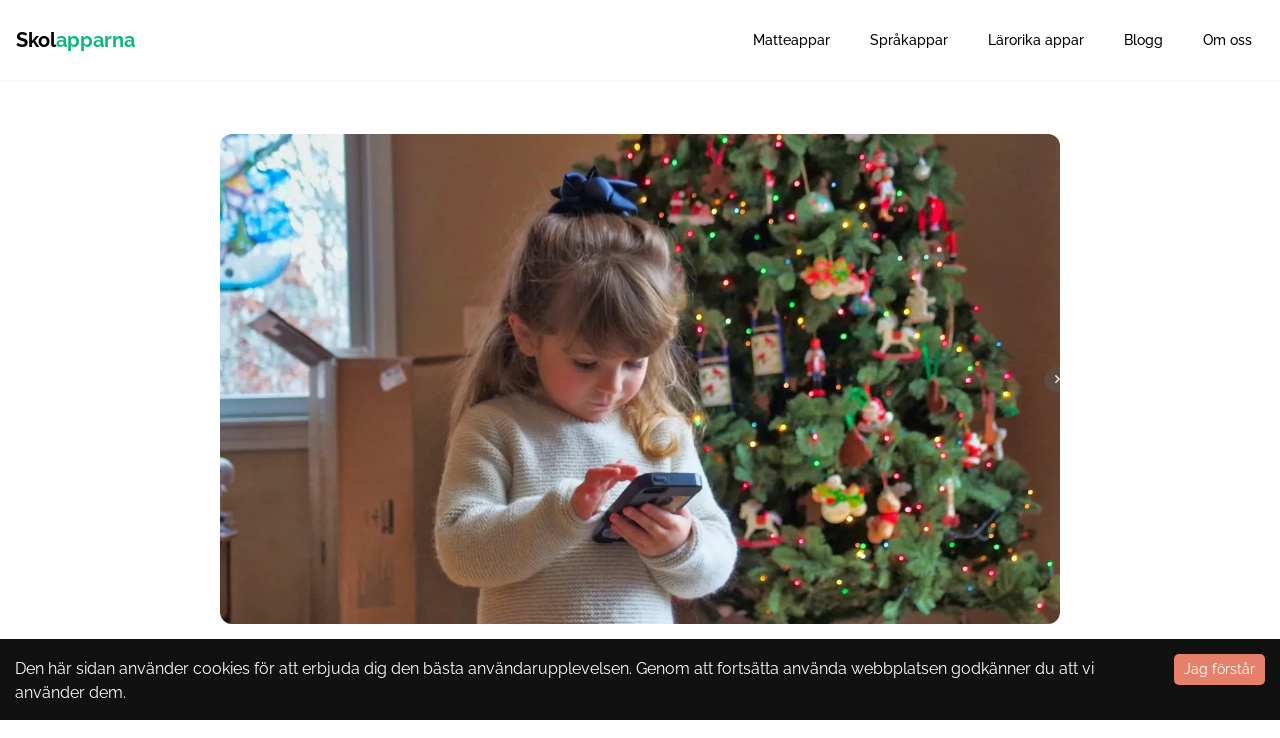

--- FILE ---
content_type: text/html; charset=UTF-8
request_url: https://www.skolapparna.se/ge-barnet-mobil/
body_size: 10833
content:
<!DOCTYPE html><html lang="sv"><head><meta charSet="utf-8" /><meta httpEquiv="x-ua-compatible" content="ie=edge" /><meta name="viewport" content="width=device-width, initial-scale=1, shrink-to-fit=no" /><meta data-react-helmet name="google-site-verification" content="IqDenk2WreCWEFs482vYCiIQ4dTCvpR25TW5VCHFoUk" /><meta data-react-helmet name="twitter:image" content="https://www.skolapparna.se/static/c123c407785d642121e6d096f8bec03c/bebc3/mobil-barn.jpg" /><meta data-react-helmet name="twitter:description" content="I en stor undersökning om Svenskarna och Internet visade det sig att det var vanligast att ge barnet en mobiltelefonen när barnet är 8-9 år. Bland de barn som var 9 år hade hela 71 % en mobiltelefon." /><meta data-react-helmet name="twitter:title" content="När ska man ge barnet sin första mobil?" /><meta data-react-helmet name="twitter:creator" content="@skolapparna" /><meta data-react-helmet name="twitter:card" content="summary_large_image" /><meta data-react-helmet property="og:image" content="https://www.skolapparna.se/static/c123c407785d642121e6d096f8bec03c/bebc3/mobil-barn.jpg" /><meta data-react-helmet property="og:description" content="I en stor undersökning om Svenskarna och Internet visade det sig att det var vanligast att ge barnet en mobiltelefonen när barnet är 8-9 år. Bland de barn som var 9 år hade hela 71 % en mobiltelefon." /><meta data-react-helmet property="og:title" content="När ska man ge barnet sin första mobil?" /><meta data-react-helmet property="og:type" content="article" /><meta data-react-helmet property="og:url" content="https://www.skolapparna.se/ge-barnet-mobil/" /><meta data-react-helmet name="image" content="https://www.skolapparna.se/static/c123c407785d642121e6d096f8bec03c/bebc3/mobil-barn.jpg" /><meta data-react-helmet name="description" content="I en stor undersökning om Svenskarna och Internet visade det sig att det var vanligast att ge barnet en mobiltelefonen när barnet är 8-9 år. Bland de barn som var 9 år hade hela 71 % en mobiltelefon." /><meta name="generator" content="Gatsby 4.16.0" /><style data-href="/styles.c2a12af469c87965b1bd.css" data-identity="gatsby-global-css">/*
! tailwindcss v3.1.3 | MIT License | https://tailwindcss.com
*/*,:after,:before{border:0 solid #e5e7eb;box-sizing:border-box}:after,:before{--tw-content:""}html{-webkit-text-size-adjust:100%;font-family:ui-sans-serif,system-ui,-apple-system,BlinkMacSystemFont,Segoe UI,Roboto,Helvetica Neue,Arial,Noto Sans,sans-serif,Apple Color Emoji,Segoe UI Emoji,Segoe UI Symbol,Noto Color Emoji;line-height:1.5;-o-tab-size:4;tab-size:4}body{line-height:inherit}hr{border-top-width:1px;color:inherit;height:0}abbr:where([title]){-webkit-text-decoration:underline dotted;text-decoration:underline dotted}h1,h2,h3,h4,h5,h6{font-size:inherit;font-weight:inherit}a{color:inherit;text-decoration:inherit}b,strong{font-weight:bolder}code,kbd,pre,samp{font-family:ui-monospace,SFMono-Regular,Menlo,Monaco,Consolas,Liberation Mono,Courier New,monospace;font-size:1em}small{font-size:80%}sub,sup{font-size:75%;line-height:0;position:relative;vertical-align:baseline}sub{bottom:-.25em}sup{top:-.5em}table{border-collapse:collapse;border-color:inherit;text-indent:0}button,input,optgroup,select,textarea{color:inherit;font-family:inherit;font-size:100%;font-weight:inherit;line-height:inherit;margin:0;padding:0}button,select{text-transform:none}[type=button],[type=reset],[type=submit],button{-webkit-appearance:button;background-color:transparent;background-image:none}:-moz-focusring{outline:auto}:-moz-ui-invalid{box-shadow:none}progress{vertical-align:baseline}::-webkit-inner-spin-button,::-webkit-outer-spin-button{height:auto}[type=search]{-webkit-appearance:textfield;outline-offset:-2px}::-webkit-search-decoration{-webkit-appearance:none}::-webkit-file-upload-button{-webkit-appearance:button;font:inherit}summary{display:list-item}blockquote,dd,dl,figure,h1,h2,h3,h4,h5,h6,hr,p,pre{margin:0}fieldset{margin:0}fieldset,legend{padding:0}menu,ol,ul{list-style:none;margin:0;padding:0}textarea{resize:vertical}input::-webkit-input-placeholder,textarea::-webkit-input-placeholder{color:#9ca3af;opacity:1}input:-ms-input-placeholder,textarea:-ms-input-placeholder{color:#9ca3af;opacity:1}input::placeholder,textarea::placeholder{color:#9ca3af;opacity:1}[role=button],button{cursor:pointer}:disabled{cursor:default}audio,canvas,embed,iframe,img,object,svg,video{display:block;vertical-align:middle}img,video{height:auto;max-width:100%}*,:after,:before{--tw-border-spacing-x:0;--tw-border-spacing-y:0;--tw-translate-x:0;--tw-translate-y:0;--tw-rotate:0;--tw-skew-x:0;--tw-skew-y:0;--tw-scale-x:1;--tw-scale-y:1;--tw-pan-x: ;--tw-pan-y: ;--tw-pinch-zoom: ;--tw-scroll-snap-strictness:proximity;--tw-ordinal: ;--tw-slashed-zero: ;--tw-numeric-figure: ;--tw-numeric-spacing: ;--tw-numeric-fraction: ;--tw-ring-inset: ;--tw-ring-offset-width:0px;--tw-ring-offset-color:#fff;--tw-ring-color:rgba(59,130,246,.5);--tw-ring-offset-shadow:0 0 #0000;--tw-ring-shadow:0 0 #0000;--tw-shadow:0 0 #0000;--tw-shadow-colored:0 0 #0000;--tw-blur: ;--tw-brightness: ;--tw-contrast: ;--tw-grayscale: ;--tw-hue-rotate: ;--tw-invert: ;--tw-saturate: ;--tw-sepia: ;--tw-drop-shadow: ;--tw-backdrop-blur: ;--tw-backdrop-brightness: ;--tw-backdrop-contrast: ;--tw-backdrop-grayscale: ;--tw-backdrop-hue-rotate: ;--tw-backdrop-invert: ;--tw-backdrop-opacity: ;--tw-backdrop-saturate: ;--tw-backdrop-sepia: }::-webkit-backdrop{--tw-border-spacing-x:0;--tw-border-spacing-y:0;--tw-translate-x:0;--tw-translate-y:0;--tw-rotate:0;--tw-skew-x:0;--tw-skew-y:0;--tw-scale-x:1;--tw-scale-y:1;--tw-pan-x: ;--tw-pan-y: ;--tw-pinch-zoom: ;--tw-scroll-snap-strictness:proximity;--tw-ordinal: ;--tw-slashed-zero: ;--tw-numeric-figure: ;--tw-numeric-spacing: ;--tw-numeric-fraction: ;--tw-ring-inset: ;--tw-ring-offset-width:0px;--tw-ring-offset-color:#fff;--tw-ring-color:rgba(59,130,246,.5);--tw-ring-offset-shadow:0 0 #0000;--tw-ring-shadow:0 0 #0000;--tw-shadow:0 0 #0000;--tw-shadow-colored:0 0 #0000;--tw-blur: ;--tw-brightness: ;--tw-contrast: ;--tw-grayscale: ;--tw-hue-rotate: ;--tw-invert: ;--tw-saturate: ;--tw-sepia: ;--tw-drop-shadow: ;--tw-backdrop-blur: ;--tw-backdrop-brightness: ;--tw-backdrop-contrast: ;--tw-backdrop-grayscale: ;--tw-backdrop-hue-rotate: ;--tw-backdrop-invert: ;--tw-backdrop-opacity: ;--tw-backdrop-saturate: ;--tw-backdrop-sepia: }::backdrop{--tw-border-spacing-x:0;--tw-border-spacing-y:0;--tw-translate-x:0;--tw-translate-y:0;--tw-rotate:0;--tw-skew-x:0;--tw-skew-y:0;--tw-scale-x:1;--tw-scale-y:1;--tw-pan-x: ;--tw-pan-y: ;--tw-pinch-zoom: ;--tw-scroll-snap-strictness:proximity;--tw-ordinal: ;--tw-slashed-zero: ;--tw-numeric-figure: ;--tw-numeric-spacing: ;--tw-numeric-fraction: ;--tw-ring-inset: ;--tw-ring-offset-width:0px;--tw-ring-offset-color:#fff;--tw-ring-color:rgba(59,130,246,.5);--tw-ring-offset-shadow:0 0 #0000;--tw-ring-shadow:0 0 #0000;--tw-shadow:0 0 #0000;--tw-shadow-colored:0 0 #0000;--tw-blur: ;--tw-brightness: ;--tw-contrast: ;--tw-grayscale: ;--tw-hue-rotate: ;--tw-invert: ;--tw-saturate: ;--tw-sepia: ;--tw-drop-shadow: ;--tw-backdrop-blur: ;--tw-backdrop-brightness: ;--tw-backdrop-contrast: ;--tw-backdrop-grayscale: ;--tw-backdrop-hue-rotate: ;--tw-backdrop-invert: ;--tw-backdrop-opacity: ;--tw-backdrop-saturate: ;--tw-backdrop-sepia: }.container{width:100%}@media (min-width:640px){.container{max-width:640px}}@media (min-width:768px){.container{max-width:768px}}@media (min-width:1024px){.container{max-width:1024px}}@media (min-width:1280px){.container{max-width:1280px}}@media (min-width:1536px){.container{max-width:1536px}}.sr-only{clip:rect(0,0,0,0);border-width:0;height:1px;margin:-1px;overflow:hidden;padding:0;position:absolute;white-space:nowrap;width:1px}.z-10{z-index:10}.order-first{order:-9999}.col-span-6{grid-column:span 6/span 6}.m-auto{margin:auto}.mx-auto{margin-left:auto;margin-right:auto}.my-10{margin-bottom:2.5rem;margin-top:2.5rem}.my-2{margin-bottom:.5rem;margin-top:.5rem}.my-auto{margin-bottom:auto;margin-top:auto}.mb-8{margin-bottom:2rem}.mt-4{margin-top:1rem}.mb-4{margin-bottom:1rem}.mt-8{margin-top:2rem}.mt-6{margin-top:1.5rem}.mr-2{margin-right:.5rem}.mb-2{margin-bottom:.5rem}.mb-5{margin-bottom:1.25rem}.mt-2{margin-top:.5rem}.mb-3{margin-bottom:.75rem}.mb-1{margin-bottom:.25rem}.ml-auto{margin-left:auto}.mt-5{margin-top:1.25rem}.mt-3{margin-top:.75rem}.ml-3{margin-left:.75rem}.mb-10{margin-bottom:2.5rem}.ml-1{margin-left:.25rem}.ml-10{margin-left:2.5rem}.mr-10{margin-right:2.5rem}.block{display:block}.flex{display:flex}.inline-flex{display:inline-flex}.grid{display:grid}.hidden{display:none}.h-1{height:.25rem}.h-5{height:1.25rem}.h-20{height:5rem}.h-6{height:1.5rem}.max-h-full{max-height:100%}.w-12{width:3rem}.w-full{width:100%}.w-1\/3{width:33.333333%}.w-5{width:1.25rem}.w-64{width:16rem}.w-6{width:1.5rem}.max-w-screen-xl{max-width:1280px}.max-w-xl{max-width:36rem}.flex-shrink-0{flex-shrink:0}.flex-grow{flex-grow:1}.scale-95{--tw-scale-x:.95;--tw-scale-y:.95}.scale-100,.scale-95{-webkit-transform:translate(var(--tw-translate-x),var(--tw-translate-y)) rotate(var(--tw-rotate)) skewX(var(--tw-skew-x)) skewY(var(--tw-skew-y)) scaleX(var(--tw-scale-x)) scaleY(var(--tw-scale-y));transform:translate(var(--tw-translate-x),var(--tw-translate-y)) rotate(var(--tw-rotate)) skewX(var(--tw-skew-x)) skewY(var(--tw-skew-y)) scaleX(var(--tw-scale-x)) scaleY(var(--tw-scale-y))}.scale-100{--tw-scale-x:1;--tw-scale-y:1}.transform{-webkit-transform:translate(var(--tw-translate-x),var(--tw-translate-y)) rotate(var(--tw-rotate)) skewX(var(--tw-skew-x)) skewY(var(--tw-skew-y)) scaleX(var(--tw-scale-x)) scaleY(var(--tw-scale-y));transform:translate(var(--tw-translate-x),var(--tw-translate-y)) rotate(var(--tw-rotate)) skewX(var(--tw-skew-x)) skewY(var(--tw-skew-y)) scaleX(var(--tw-scale-x)) scaleY(var(--tw-scale-y))}.cursor-pointer{cursor:pointer}.resize{resize:both}.list-none{list-style-type:none}.grid-cols-1{grid-template-columns:repeat(1,minmax(0,1fr))}.grid-cols-2{grid-template-columns:repeat(2,minmax(0,1fr))}.flex-row{flex-direction:row}.flex-col{flex-direction:column}.flex-wrap{flex-wrap:wrap}.items-center{align-items:center}.items-baseline{align-items:baseline}.justify-start{justify-content:flex-start}.justify-center{justify-content:center}.justify-between{justify-content:space-between}.gap-8{gap:2rem}.gap-16{gap:4rem}.gap-4{gap:1rem}.space-x-2>:not([hidden])~:not([hidden]){--tw-space-x-reverse:0;margin-left:calc(.5rem*(1 - var(--tw-space-x-reverse)));margin-right:calc(.5rem*var(--tw-space-x-reverse))}.space-y-6>:not([hidden])~:not([hidden]){--tw-space-y-reverse:0;margin-bottom:calc(1.5rem*var(--tw-space-y-reverse));margin-top:calc(1.5rem*(1 - var(--tw-space-y-reverse)))}.space-y-4>:not([hidden])~:not([hidden]){--tw-space-y-reverse:0;margin-bottom:calc(1rem*var(--tw-space-y-reverse));margin-top:calc(1rem*(1 - var(--tw-space-y-reverse)))}.space-x-4>:not([hidden])~:not([hidden]){--tw-space-x-reverse:0;margin-left:calc(1rem*(1 - var(--tw-space-x-reverse)));margin-right:calc(1rem*var(--tw-space-x-reverse))}.space-y-1>:not([hidden])~:not([hidden]){--tw-space-y-reverse:0;margin-bottom:calc(.25rem*var(--tw-space-y-reverse));margin-top:calc(.25rem*(1 - var(--tw-space-y-reverse)))}.overflow-hidden{overflow:hidden}.rounded-full{border-radius:9999px}.rounded-lg{border-radius:.5rem}.rounded-2xl{border-radius:1rem}.rounded-xl{border-radius:.75rem}.rounded-sm{border-radius:.125rem}.rounded{border-radius:.25rem}.rounded-md{border-radius:.375rem}.rounded-t-lg{border-top-left-radius:.5rem;border-top-right-radius:.5rem}.border{border-width:1px}.border-t{border-top-width:1px}.border-emerald-700{--tw-border-opacity:1;border-color:rgb(4 120 87/var(--tw-border-opacity))}.border-gray-200{--tw-border-opacity:1;border-color:rgb(229 231 235/var(--tw-border-opacity))}.border-gray-100{--tw-border-opacity:1;border-color:rgb(243 244 246/var(--tw-border-opacity))}.bg-emerald-500{--tw-bg-opacity:1;background-color:rgb(16 185 129/var(--tw-bg-opacity))}.bg-gray-100{--tw-bg-opacity:1;background-color:rgb(243 244 246/var(--tw-bg-opacity))}.bg-white{--tw-bg-opacity:1;background-color:rgb(255 255 255/var(--tw-bg-opacity))}.bg-gray-50{--tw-bg-opacity:1;background-color:rgb(249 250 251/var(--tw-bg-opacity))}.bg-emerald-600{--tw-bg-opacity:1;background-color:rgb(5 150 105/var(--tw-bg-opacity))}.bg-emerald-50{--tw-bg-opacity:1;background-color:rgb(236 253 245/var(--tw-bg-opacity))}.bg-gray-800{--tw-bg-opacity:1;background-color:rgb(31 41 55/var(--tw-bg-opacity))}.bg-gray-200{--tw-bg-opacity:1;background-color:rgb(229 231 235/var(--tw-bg-opacity))}.bg-gradient-to-r{background-image:linear-gradient(to right,var(--tw-gradient-stops))}.from-emerald-500{--tw-gradient-from:#10b981;--tw-gradient-to:rgba(16,185,129,0);--tw-gradient-stops:var(--tw-gradient-from),var(--tw-gradient-to)}.via-emerald-600{--tw-gradient-to:rgba(5,150,105,0);--tw-gradient-stops:var(--tw-gradient-from),#059669,var(--tw-gradient-to)}.to-emerald-600{--tw-gradient-to:#059669}.to-emerald-700{--tw-gradient-to:#047857}.bg-cover{background-size:cover}.fill-current{fill:currentColor}.p-5{padding:1.25rem}.p-0{padding:0}.p-8{padding:2rem}.p-4{padding:1rem}.p-2{padding:.5rem}.px-5{padding-left:1.25rem;padding-right:1.25rem}.py-6{padding-bottom:1.5rem;padding-top:1.5rem}.py-2{padding-bottom:.5rem;padding-top:.5rem}.py-10{padding-bottom:2.5rem;padding-top:2.5rem}.py-2\.5{padding-bottom:.625rem;padding-top:.625rem}.py-8{padding-bottom:2rem;padding-top:2rem}.py-12{padding-bottom:3rem;padding-top:3rem}.px-6{padding-left:1.5rem;padding-right:1.5rem}.px-3{padding-left:.75rem;padding-right:.75rem}.py-3{padding-bottom:.75rem;padding-top:.75rem}.px-4{padding-left:1rem;padding-right:1rem}.py-16{padding-bottom:4rem;padding-top:4rem}.py-4{padding-bottom:1rem;padding-top:1rem}.px-2{padding-left:.5rem;padding-right:.5rem}.pt-6{padding-top:1.5rem}.pt-2{padding-top:.5rem}.pb-3{padding-bottom:.75rem}.text-center{text-align:center}.text-4xl{font-size:2.25rem;line-height:2.5rem}.text-base{font-size:1rem;line-height:1.5rem}.text-sm{font-size:.875rem;line-height:1.25rem}.text-3xl{font-size:1.875rem;line-height:2.25rem}.text-2xl{font-size:1.5rem;line-height:2rem}.text-xl{font-size:1.25rem}.text-lg,.text-xl{line-height:1.75rem}.text-lg{font-size:1.125rem}.text-xs{font-size:.75rem;line-height:1rem}.font-bold{font-weight:700}.font-semibold{font-weight:600}.font-medium{font-weight:500}.font-light{font-weight:300}.font-extrabold{font-weight:800}.font-normal{font-weight:400}.uppercase{text-transform:uppercase}.leading-tight{line-height:1.25}.leading-relaxed{line-height:1.625}.tracking-tight{letter-spacing:-.025em}.tracking-widest{letter-spacing:.1em}.text-gray-900{--tw-text-opacity:1;color:rgb(17 24 39/var(--tw-text-opacity))}.text-white{--tw-text-opacity:1;color:rgb(255 255 255/var(--tw-text-opacity))}.text-gray-800{--tw-text-opacity:1;color:rgb(31 41 55/var(--tw-text-opacity))}.text-emerald-500{--tw-text-opacity:1;color:rgb(16 185 129/var(--tw-text-opacity))}.text-gray-500{--tw-text-opacity:1;color:rgb(107 114 128/var(--tw-text-opacity))}.text-gray-600{--tw-text-opacity:1;color:rgb(75 85 99/var(--tw-text-opacity))}.text-gray-700{--tw-text-opacity:1;color:rgb(55 65 81/var(--tw-text-opacity))}.text-black{--tw-text-opacity:1;color:rgb(0 0 0/var(--tw-text-opacity))}.opacity-0{opacity:0}.opacity-100{opacity:1}.shadow-md{--tw-shadow:0 4px 6px -1px rgba(0,0,0,.1),0 2px 4px -2px rgba(0,0,0,.1);--tw-shadow-colored:0 4px 6px -1px var(--tw-shadow-color),0 2px 4px -2px var(--tw-shadow-color)}.shadow-lg,.shadow-md{box-shadow:var(--tw-ring-offset-shadow,0 0 #0000),var(--tw-ring-shadow,0 0 #0000),var(--tw-shadow)}.shadow-lg{--tw-shadow:0 10px 15px -3px rgba(0,0,0,.1),0 4px 6px -4px rgba(0,0,0,.1);--tw-shadow-colored:0 10px 15px -3px var(--tw-shadow-color),0 4px 6px -4px var(--tw-shadow-color)}.shadow-sm{--tw-shadow:0 1px 2px 0 rgba(0,0,0,.05);--tw-shadow-colored:0 1px 2px 0 var(--tw-shadow-color);box-shadow:var(--tw-ring-offset-shadow,0 0 #0000),var(--tw-ring-shadow,0 0 #0000),var(--tw-shadow)}.filter{-webkit-filter:var(--tw-blur) var(--tw-brightness) var(--tw-contrast) var(--tw-grayscale) var(--tw-hue-rotate) var(--tw-invert) var(--tw-saturate) var(--tw-sepia) var(--tw-drop-shadow);filter:var(--tw-blur) var(--tw-brightness) var(--tw-contrast) var(--tw-grayscale) var(--tw-hue-rotate) var(--tw-invert) var(--tw-saturate) var(--tw-sepia) var(--tw-drop-shadow)}.transition{transition-duration:.15s;transition-property:color,background-color,border-color,fill,stroke,opacity,box-shadow,-webkit-text-decoration-color,-webkit-transform,-webkit-filter,-webkit-backdrop-filter;transition-property:color,background-color,border-color,text-decoration-color,fill,stroke,opacity,box-shadow,transform,filter,backdrop-filter;transition-property:color,background-color,border-color,text-decoration-color,fill,stroke,opacity,box-shadow,transform,filter,backdrop-filter,-webkit-text-decoration-color,-webkit-transform,-webkit-filter,-webkit-backdrop-filter;transition-timing-function:cubic-bezier(.4,0,.2,1)}.duration-100{transition-duration:.1s}.duration-75{transition-duration:75ms}.ease-out{transition-timing-function:cubic-bezier(0,0,.2,1)}.ease-in{transition-timing-function:cubic-bezier(.4,0,1,1)}body{font-family:Raleway,Arial,Helvetica,sans-serif;margin:0;padding:0}a:hover{cursor:pointer}.gatsby-image-wrapper{position:relative;z-index:0}.blog-grid{display:grid;gap:20px;grid-template-columns:1fr 1fr 1fr}@media(max-width:1000px){.blog-grid{grid-template-columns:1fr 1fr}}@media(max-width:500px){.blog-grid{grid-template-columns:1fr}}.hover\:bg-emerald-700:hover{--tw-bg-opacity:1;background-color:rgb(4 120 87/var(--tw-bg-opacity))}.hover\:bg-emerald-800:hover{--tw-bg-opacity:1;background-color:rgb(6 95 70/var(--tw-bg-opacity))}.hover\:bg-emerald-600:hover{--tw-bg-opacity:1;background-color:rgb(5 150 105/var(--tw-bg-opacity))}.hover\:bg-gradient-to-br:hover{background-image:linear-gradient(to bottom right,var(--tw-gradient-stops))}.hover\:text-white:hover{--tw-text-opacity:1;color:rgb(255 255 255/var(--tw-text-opacity))}.hover\:text-gray-800:hover{--tw-text-opacity:1;color:rgb(31 41 55/var(--tw-text-opacity))}.focus\:outline-none:focus{outline:2px solid transparent;outline-offset:2px}.focus\:ring-4:focus{--tw-ring-offset-shadow:var(--tw-ring-inset) 0 0 0 var(--tw-ring-offset-width) var(--tw-ring-offset-color);--tw-ring-shadow:var(--tw-ring-inset) 0 0 0 calc(4px + var(--tw-ring-offset-width)) var(--tw-ring-color)}.focus\:ring-2:focus,.focus\:ring-4:focus{box-shadow:var(--tw-ring-offset-shadow),var(--tw-ring-shadow),var(--tw-shadow,0 0 #0000)}.focus\:ring-2:focus{--tw-ring-offset-shadow:var(--tw-ring-inset) 0 0 0 var(--tw-ring-offset-width) var(--tw-ring-offset-color);--tw-ring-shadow:var(--tw-ring-inset) 0 0 0 calc(2px + var(--tw-ring-offset-width)) var(--tw-ring-color)}.focus\:ring-emerald-300:focus{--tw-ring-opacity:1;--tw-ring-color:rgb(110 231 183/var(--tw-ring-opacity))}.focus\:ring-blue-300:focus{--tw-ring-opacity:1;--tw-ring-color:rgb(147 197 253/var(--tw-ring-opacity))}.focus\:ring-white:focus{--tw-ring-opacity:1;--tw-ring-color:rgb(255 255 255/var(--tw-ring-opacity))}.focus\:ring-offset-2:focus{--tw-ring-offset-width:2px}.focus\:ring-offset-emerald-800:focus{--tw-ring-offset-color:#065f46}@media (prefers-color-scheme:dark){.dark\:focus\:ring-emerald-800:focus{--tw-ring-opacity:1;--tw-ring-color:rgb(6 95 70/var(--tw-ring-opacity))}}@media (min-width:640px){.sm\:flex{display:flex}.sm\:w-2\/3{width:66.666667%}.sm\:flex-row{flex-direction:row}.sm\:px-3{padding-left:.75rem;padding-right:.75rem}.sm\:text-left{text-align:left}.sm\:text-lg{font-size:1.125rem;line-height:1.75rem}}@media (min-width:768px){.md\:mx-0{margin-left:0;margin-right:0}.md\:mt-0{margin-top:0}.md\:block{display:block}.md\:flex{display:flex}.md\:hidden{display:none}.md\:w-auto{width:auto}.md\:w-1\/2{width:50%}.md\:grid-cols-12{grid-template-columns:repeat(12,minmax(0,1fr))}.md\:flex-row{flex-direction:row}.md\:flex-nowrap{flex-wrap:nowrap}.md\:items-center{align-items:center}.md\:justify-start{justify-content:flex-start}.md\:gap-6{gap:1.5rem}.md\:space-y-0>:not([hidden])~:not([hidden]){--tw-space-y-reverse:0;margin-bottom:calc(0px*var(--tw-space-y-reverse));margin-top:calc(0px*(1 - var(--tw-space-y-reverse)))}.md\:px-12{padding-left:3rem;padding-right:3rem}.md\:pr-20{padding-right:5rem}.md\:text-left{text-align:left}.md\:text-5xl{font-size:3rem;line-height:1}.md\:text-4xl{font-size:2.25rem;line-height:2.5rem}}@media (min-width:1024px){.lg\:mb-10{margin-bottom:2.5rem}.lg\:mt-10{margin-top:2.5rem}.lg\:grid{display:grid}.lg\:w-6\/12{width:50%}.lg\:w-5\/12{width:41.666667%}.lg\:w-1\/3{width:33.333333%}.lg\:grid-cols-2{grid-template-columns:repeat(2,minmax(0,1fr))}.lg\:items-start{align-items:flex-start}.lg\:items-center{align-items:center}.lg\:gap-12{gap:3rem}.lg\:py-16{padding-bottom:4rem;padding-top:4rem}.lg\:px-6{padding-left:1.5rem;padding-right:1.5rem}.lg\:text-4xl{font-size:2.25rem;line-height:2.5rem}}@media (min-width:1280px){.xl\:px-6{padding-left:1.5rem;padding-right:1.5rem}}.blogPost{margin:30px auto auto;max-width:840px}.blogPost table{border-collapse:collapse;border-radius:10px;width:100%}.blogPost table td,.blogPost table th{border:1px solid #ddd;padding:10px}.blogPost table th{background-color:#10b981;color:#fff;padding-bottom:12px;padding-top:12px;text-align:left}.blogPost table tr:nth-child(2n){background-color:#f2f2f2}.blogPost .blogText div,.blogPost .blogText iframe,.blogPost .blogText img{margin-bottom:5px;margin-top:5px}@media(max-width:600px){.blogPost .blogText iframe{max-height:300px}}@media(max-width:450px){.blogPost .blogText iframe{max-height:230px}}.blogPost .gatsby-resp-image-background-image,.blogPost .gatsby-resp-image-image{border-radius:12px}.blogPost h1{font-size:2.7rem}.blogPost h2{font-size:2.3rem;font-weight:600;margin-bottom:16px;margin-top:30px}.blogPost h3{font-size:1.8rem}.blogPost h3,.blogPost h4{font-weight:600;margin-bottom:16px;margin-top:20px}.blogPost h4{font-size:1.6rem}.blogPost ol,.blogPost p,.blogPost ul{color:#4b5563;font-size:18px;font-weight:500;margin-bottom:16px;margin-top:16px}.blogPost ol a,.blogPost p a,.blogPost ul a{color:#2f1dbb;text-decoration:underline!important}.blogPost ol a:hover,.blogPost p a:hover,.blogPost ul a:hover{color:#221587}.blogPost .blogCardImage{height:auto;margin-bottom:30px;width:100%}.blogPost ol li,.blogPost ul li{margin-bottom:10px}.blogPost ul{list-style-type:disc;padding-left:1rem}.blogPost ol{list-style-position:inside;padding-left:1.5rem}.blogPost ol li{list-style-position:outside;list-style-type:decimal;margin-left:1rem}.relatedPosts{display:grid;gap:25px;grid-template-columns:1fr 1fr 1fr;margin-top:25px}.relatedPosts a,.relatedPosts a:hover{color:#000}.relatedPosts .related{border-radius:3px;height:100%;padding:5px;transition:.2s ease-in}.relatedPosts .related h5{margin-top:12px}.relatedPosts .related:hover{-webkit-transform:scale(1.01);transform:scale(1.01)}.relatedPosts .related p{color:#2c2c2c;font-size:.9rem!important;margin-bottom:15px;margin-top:10px}@media(max-width:700px){.relatedPosts{gap:10px;grid-template-columns:1fr}}.shareButtons .share{margin-right:10px}.relatedImage{border-radius:7px}.relatedImage img{margin:0}@media only screen and (max-width:400px){.blogPost{margin-top:10px}.blogPost h1{font-size:2.1rem}.blogPost h2{font-size:1.8rem;margin-top:20px}.blogPost h3{font-size:1.6rem;margin-top:20px}.blogPost h4{font-size:1.5rem}}.privacypolicy h2{font-size:2.3rem;font-weight:600;margin-bottom:16px;margin-top:30px}.privacypolicy h3{font-size:1.8rem;font-weight:600;margin-bottom:16px;margin-top:20px}.privacypolicy ol,.privacypolicy p,.privacypolicy ul{color:#3a3636;font-size:18px;font-weight:500;margin-bottom:16px;margin-top:16px}.privacypolicy ol a,.privacypolicy p a,.privacypolicy ul a{color:#2f1dbb;text-decoration:underline!important}.privacypolicy ol a:hover,.privacypolicy p a:hover,.privacypolicy ul a:hover{color:#221587}.privacypolicy ol,.privacypolicy ul{list-style-position:inside;padding-left:1.5rem}.privacypolicy ul{list-style-type:disc}.privacypolicy ol li,.privacypolicy ul li{margin-bottom:10px}.privacypolicy ol li{list-style-position:outside;list-style-type:decimal;margin-left:1rem}</style><title data-react-helmet>När ska man ge barnet sin första mobil?</title><link data-react-helmet rel="icon" href="/static/logo-304f4d4ef4201d0dd30bf4755705514f.png" /><link rel="preload" as="font" type="font/woff2" crossOrigin="anonymous" href="/static/webfonts/s/raleway/v34/1Ptxg8zYS_SKggPN4iEgvnHyvveLxVuEorCIPrE.woff2" /><link rel="preload" as="font" type="font/woff2" crossOrigin="anonymous" href="/static/webfonts/s/raleway/v34/1Ptxg8zYS_SKggPN4iEgvnHyvveLxVvaorCIPrE.woff2" /><link rel="preload" as="font" type="font/woff2" crossOrigin="anonymous" href="/static/webfonts/s/raleway/v34/1Ptxg8zYS_SKggPN4iEgvnHyvveLxVvoorCIPrE.woff2" /><link rel="preload" as="font" type="font/woff2" crossOrigin="anonymous" href="/static/webfonts/s/raleway/v34/1Ptxg8zYS_SKggPN4iEgvnHyvveLxVsEpbCIPrE.woff2" /><link rel="preload" as="font" type="font/woff2" crossOrigin="anonymous" href="/static/webfonts/s/raleway/v34/1Ptxg8zYS_SKggPN4iEgvnHyvveLxVs9pbCIPrE.woff2" /><style>@font-face{font-display:swap;font-family:Raleway;font-style:normal;font-weight:300;src:url(/static/webfonts/s/raleway/v34/1Ptxg8zYS_SKggPN4iEgvnHyvveLxVuEorCIPrE.woff2) format("woff2")}@font-face{font-display:swap;font-family:Raleway;font-style:normal;font-weight:400;src:url(/static/webfonts/s/raleway/v34/1Ptxg8zYS_SKggPN4iEgvnHyvveLxVvaorCIPrE.woff2) format("woff2")}@font-face{font-display:swap;font-family:Raleway;font-style:normal;font-weight:500;src:url(/static/webfonts/s/raleway/v34/1Ptxg8zYS_SKggPN4iEgvnHyvveLxVvoorCIPrE.woff2) format("woff2")}@font-face{font-display:swap;font-family:Raleway;font-style:normal;font-weight:600;src:url(/static/webfonts/s/raleway/v34/1Ptxg8zYS_SKggPN4iEgvnHyvveLxVsEpbCIPrE.woff2) format("woff2")}@font-face{font-display:swap;font-family:Raleway;font-style:normal;font-weight:700;src:url(/static/webfonts/s/raleway/v34/1Ptxg8zYS_SKggPN4iEgvnHyvveLxVs9pbCIPrE.woff2) format("woff2")}@font-face{font-display:swap;font-family:Raleway;font-style:normal;font-weight:300;src:url(/static/webfonts/s/raleway/v34/1Ptxg8zYS_SKggPN4iEgvnHyvveLxVuEorCIPrc.woff) format("woff")}@font-face{font-display:swap;font-family:Raleway;font-style:normal;font-weight:400;src:url(/static/webfonts/s/raleway/v34/1Ptxg8zYS_SKggPN4iEgvnHyvveLxVvaorCIPrc.woff) format("woff")}@font-face{font-display:swap;font-family:Raleway;font-style:normal;font-weight:500;src:url(/static/webfonts/s/raleway/v34/1Ptxg8zYS_SKggPN4iEgvnHyvveLxVvoorCIPrc.woff) format("woff")}@font-face{font-display:swap;font-family:Raleway;font-style:normal;font-weight:600;src:url(/static/webfonts/s/raleway/v34/1Ptxg8zYS_SKggPN4iEgvnHyvveLxVsEpbCIPrc.woff) format("woff")}@font-face{font-display:swap;font-family:Raleway;font-style:normal;font-weight:700;src:url(/static/webfonts/s/raleway/v34/1Ptxg8zYS_SKggPN4iEgvnHyvveLxVs9pbCIPrc.woff) format("woff")}</style><link rel="sitemap" type="application/xml" href="/sitemap/sitemap-index.xml" /><link rel="preconnect" href="https://www.googletagmanager.com" /><link rel="dns-prefetch" href="https://www.googletagmanager.com" /><style>.gatsby-image-wrapper{position:relative;overflow:hidden}.gatsby-image-wrapper picture.object-fit-polyfill{position:static!important}.gatsby-image-wrapper img{bottom:0;height:100%;left:0;margin:0;max-width:none;padding:0;position:absolute;right:0;top:0;width:100%;object-fit:cover}.gatsby-image-wrapper [data-main-image]{opacity:0;transform:translateZ(0);transition:opacity .25s linear;will-change:opacity}.gatsby-image-wrapper-constrained{display:inline-block;vertical-align:top}</style><noscript><style>.gatsby-image-wrapper noscript [data-main-image]{opacity:1!important}.gatsby-image-wrapper [data-placeholder-image]{opacity:0!important}</style></noscript><script type="module">const e="undefined"!=typeof HTMLImageElement&&"loading"in HTMLImageElement.prototype;e&&document.body.addEventListener("load",(function(e){const t=e.target;if(void 0===t.dataset.mainImage)return;if(void 0===t.dataset.gatsbyImageSsr)return;let a=null,n=t;for(;null===a&&n;)void 0!==n.parentNode.dataset.gatsbyImageWrapper&&(a=n.parentNode),n=n.parentNode;const o=a.querySelector("[data-placeholder-image]"),r=new Image;r.src=t.currentSrc,r.decode().catch((()=>{})).then((()=>{t.style.opacity=1,o&&(o.style.opacity=0,o.style.transition="opacity 500ms linear")}))}),!0);</script></head><body><div id="___gatsby"><div style="outline: none;" tabIndex="-1" id="gatsby-focus-wrapper"><div><nav class="shadow-sm w-full z-10 mx-auto "><div class="w-full max-w-screen-xl  mx-auto "><div class="flex items-center h-20 w-full"><div class="flex items-center px-4 justify-between w-full"><div class="flex justify-center items-center flex-shrink-0 "><div class="font-bold text-xl cursor-pointer"><a href="/">Skol<span class="text-emerald-500">apparna</span></a></div></div><div class="hidden md:block"><div class="ml-10 flex items-baseline space-x-4"><a activeclassName="matte-appar" smooth offset="50" duration="500" href="/matte-appar/" class="cursor-pointer hover:bg-emerald-600 text-black hover:text-white px-3 py-2 rounded-md text-sm font-medium">Matteappar</a><a activeclassName="sprak-appar" smooth offset="50" duration="500" href="/sprak-appar/" class="cursor-pointer hover:bg-emerald-600 text-black hover:text-white px-3 py-2 rounded-md text-sm font-medium">Språkappar</a><a activeclassName="recensioner" smooth offset="50" duration="500" href="/recensioner/" class="cursor-pointer hover:bg-emerald-600 text-black hover:text-white px-3 py-2 rounded-md text-sm font-medium">Lärorika appar</a><a activeclassName="artiklar" smooth offset="50" duration="500" href="/blogg/" class="cursor-pointer hover:bg-emerald-600 text-black hover:text-white px-3 py-2 rounded-md text-sm font-medium">Blogg</a><a activeclassName="about" smooth offset="50" duration="500" href="/om/" class="cursor-pointer hover:bg-emerald-600 text-black hover:text-white px-3 py-2 rounded-md text-sm font-medium">Om oss</a></div></div></div><div class="mr-10 flex md:hidden "><button type="button" aria-controls="mobile-menu" aria-expanded="false" class="bg-emerald-600 inline-flex items-center justify-center p-2 rounded-md text-white  hover:bg-emerald-600 focus:outline-none focus:ring-2 focus:ring-offset-2 focus:ring-offset-emerald-800 focus:ring-white"><span class="sr-only">Open main menu</span><svg xmlns="http://www.w3.org/2000/svg" fill="none" viewBox="0 0 24 24" stroke="currentColor" aria-hidden="true" class="block h-6 w-6"><path stroke-linecap="round" stroke-linejoin="round" stroke-width="2" d="M4 6h16M4 12h16M4 18h16"></path></svg></button></div></div></div></nav></div><div class="container px-5 py-6 mx-auto"><article class="blogPost"><div data-gatsby-image-wrapper class="gatsby-image-wrapper gatsby-image-wrapper-constrained mb-5 rounded-xl"><div style="max-width: 1200px; display: block;"><img alt role="presentation" aria-hidden="true" src="data:image/svg+xml;charset=utf-8,%3Csvg height='700' width='1200' xmlns='http://www.w3.org/2000/svg' version='1.1'%3E%3C/svg%3E" style="max-width: 100%; display: block; position: static;" /></div><div aria-hidden="true" data-placeholder-image style="opacity: 1; transition: opacity 500ms linear; background-color: transparent; position: absolute; top: 0px; left: 0px; bottom: 0px; right: 0px;"></div><picture><source type="image/webp" data-srcset="/static/c123c407785d642121e6d096f8bec03c/b2c7e/mobil-barn.webp 300w,/static/c123c407785d642121e6d096f8bec03c/67725/mobil-barn.webp 600w,/static/c123c407785d642121e6d096f8bec03c/cd572/mobil-barn.webp 1200w" sizes="(min-width: 1200px) 1200px, 100vw" /><img data-gatsby-image-ssr data-main-image style="opacity: 0;" sizes="(min-width: 1200px) 1200px, 100vw" decoding="async" loading="lazy" data-src="/static/c123c407785d642121e6d096f8bec03c/bebc3/mobil-barn.jpg" data-srcset="/static/c123c407785d642121e6d096f8bec03c/cf686/mobil-barn.jpg 300w,/static/c123c407785d642121e6d096f8bec03c/e3a76/mobil-barn.jpg 600w,/static/c123c407785d642121e6d096f8bec03c/bebc3/mobil-barn.jpg 1200w" alt /></picture><noscript><picture><source type="image/webp" srcSet="/static/c123c407785d642121e6d096f8bec03c/b2c7e/mobil-barn.webp 300w,/static/c123c407785d642121e6d096f8bec03c/67725/mobil-barn.webp 600w,/static/c123c407785d642121e6d096f8bec03c/cd572/mobil-barn.webp 1200w" sizes="(min-width: 1200px) 1200px, 100vw" /><img data-gatsby-image-ssr data-main-image style="opacity: 0;" sizes="(min-width: 1200px) 1200px, 100vw" decoding="async" loading="lazy" src="/static/c123c407785d642121e6d096f8bec03c/bebc3/mobil-barn.jpg" srcSet="/static/c123c407785d642121e6d096f8bec03c/cf686/mobil-barn.jpg 300w,/static/c123c407785d642121e6d096f8bec03c/e3a76/mobil-barn.jpg 600w,/static/c123c407785d642121e6d096f8bec03c/bebc3/mobil-barn.jpg 1200w" alt /></picture></noscript><script type="module">const t="undefined"!=typeof HTMLImageElement&&"loading"in HTMLImageElement.prototype;if(t){const t=document.querySelectorAll("img[data-main-image]");for(let e of t){e.dataset.src&&(e.setAttribute("src",e.dataset.src),e.removeAttribute("data-src")),e.dataset.srcset&&(e.setAttribute("srcset",e.dataset.srcset),e.removeAttribute("data-srcset"));const t=e.parentNode.querySelectorAll("source[data-srcset]");for(let e of t)e.setAttribute("srcset",e.dataset.srcset),e.removeAttribute("data-srcset");e.complete&&(e.style.opacity=1,e.parentNode.parentNode.querySelector("[data-placeholder-image]").style.opacity=0)}}</script></div><div><h1 class="font-bold text-4xl md:text-5xl text-gray-900 leading-tight mb-4 mt-2">När ska man ge barnet sin första mobil?</h1><small class="text-md	font-medium">Skolapparna, 10 november 2022</small><br /><div class="blogText"><p>I en stor undersökning om Svenskarna och Internet visade det sig att det var vanligast att ge barnet en mobiltelefonen när barnet är 8-9 år. Bland de barn som var 9 år hade hela 71 % en mobiltelefon.</p>
<p>Även om en stor del av barnen får sin första mobiltelefon i tidig ålder så kan det vara svårt att veta vilken som är det rätt åldern när man ska ge sin barn sin första mobiltelefon. Bara för att alla andra gör det så behöver det inte vara rätt</p>
<p>I denna artikeln kommer vi gå igenom hur man ska tänka när man ska ge sitt barn sin första mobiltelefon.</p>
<h2>Vid vilken ålder bör ett barn få sin första mobiltelefon?</h2>
<p>Den vanligaste åldern att ge ditt barn en mobiltelefon är 8-9 år, och det finns vissa fördelar med att ge ditt barn en mobiltelefon redan i denna ålder.</p>
<p>En mobiltelefon kan vara ett bra verktyg för att hålla ordning på barnet och ge extra trygghet. Genom att barnet har en mobiltelefon så kan barnet alltid kontakta sina föräldrar om det skulle vara något problem.</p>
<p>En annan fördel med att ge ditt barn en mobiltelefon i den här åldern är att den hjälper barnet att hålla kontakten med sina vänner. Detta stämmer extra mycket om många andra i barnets klass redan har skaffat en mobiltelefon.</p>
<p>Om man däremot ger barnet en mobiltelefon i den åldern så bör man vara restriktiv med exempelvis vilka appar barnet från använda. Barn i ung ålder har en högre risk att bli beroende till sin mobiltelefon och spenderar för mycket tid på den.</p>
<p>Det är även smart att ha regelbundna samtal med ditt barn om hur man använder mobiltelefonen på ett ansvarsfullt sätt. Detta kan exempelvis handla om att inte använda mobiltelefonen när de går över gatan, eller hur man kommunicerar på rätt sätt på internet.</p>
<h2>Fördelar med en mobiltelefonen</h2>
<p>Det finns många fördelar med en mobiltelefon. Några av fördelarna är:</p>
<ul>
<li>En mobiltelefon kan ge trygghet. Om ditt barn har en mobiltelefon kan det alltid kontakta sina föräldrar om det uppstår problem.</li>
<li>En mobiltelefon kan hjälpa ditt barn att hålla kontakten med sina vänner. Detta gäller särskilt om många andra i ditt barns klass redan har en mobiltelefon.</li>
<li>En mobiltelefon kan vara ett bra sätt för ditt barn att lära sig. Det finns många pedagogiska appar som kan hjälpa ditt barn att lära sig nya saker.</li>
<li>En mobiltelefon kan vara ett bra sätt att underhålla ditt barn. Det finns många spel och andra appar som kan vara väldigt roliga för ditt barn.</li>
</ul>
<h2>Saker att tänka på när du ger barnet en mobil</h2>
<p>Om du funderar på att när du ger ditt barn en mobiltelefon bör du tänka flera olika saker. Några frågor som ni kan ställa er själva är:</p>
<ul>
<li>Hur mycket tid ska ditt barn få spendera på sin mobiltelefon?</li>
<li>Vilka appar ska ditt barn få använda och inte använda?</li>
<li>Hur kan du att övervaka ditt barns användning av mobiltelefonen?</li>
<li>Vilka regler kommer ni ha för ditt barns mobilanvändning?</li>
</ul>
<p>Du bör också fundera på om du tror att ditt barn är redo att hantera det ansvar som en mobiltelefon innebär.</p>
<p>Även om mobiltelefonen är ett utmärkt verktyg och hjälpmedel så är det viktigt att barnet exempelvis ska kunna ta hand om telefonen och använda den på rätt sätt och ändamål.</p>
<h2>Vilken mobiltelefon ska man välja till barnet?</h2>
<p>När barnet ska få sin första mobiltelefonen så är det vanligast att barnet ärver en gammal telefon från en förälder eller annan familjemedlem.</p>
<p>Men om du köper en mobiltelefon speciellt till ditt barn finns det några saker du bör tänka på.</p>
<p>Välj exempelvis inte den dyraste eller nyaste telefonen på marknaden. Det är troligt att ditt barn tappar telefonen så att den går sönder. Därför är det bättre att välja en billigare modell.</p>
<p>Det är också en bra idé att välja en telefon med föräldrakontroll. På så sätt kan du begränsa ditt barns användning av telefonen och övervaka deras aktivitet.</p>
<p>Idag stödjer de flesta mobiltelefonerna denna funktionen, men det är ändå viktigt att kontrollera innan du köper.</p></div><br /><div class="shareButtons"><button aria-label="facebook" style="background-color: transparent; border: none; padding: 0px; font: inherit; color: inherit; cursor: pointer;" class="react-share__ShareButton share"><svg viewBox="0 0 64 64" width="32" height="32"><circle cx="32" cy="32" r="31" fill="#3b5998"></circle><path d="M34.1,47V33.3h4.6l0.7-5.3h-5.3v-3.4c0-1.5,0.4-2.6,2.6-2.6l2.8,0v-4.8c-0.5-0.1-2.2-0.2-4.1-0.2 c-4.1,0-6.9,2.5-6.9,7V28H24v5.3h4.6V47H34.1z" fill="white"></path></svg></button><button aria-label="twitter" style="background-color: transparent; border: none; padding: 0px; font: inherit; color: inherit; cursor: pointer;" class="react-share__ShareButton share"><svg viewBox="0 0 64 64" width="32" height="32"><circle cx="32" cy="32" r="31" fill="#00aced"></circle><path d="M48,22.1c-1.2,0.5-2.4,0.9-3.8,1c1.4-0.8,2.4-2.1,2.9-3.6c-1.3,0.8-2.7,1.3-4.2,1.6 C41.7,19.8,40,19,38.2,19c-3.6,0-6.6,2.9-6.6,6.6c0,0.5,0.1,1,0.2,1.5c-5.5-0.3-10.3-2.9-13.5-6.9c-0.6,1-0.9,2.1-0.9,3.3 c0,2.3,1.2,4.3,2.9,5.5c-1.1,0-2.1-0.3-3-0.8c0,0,0,0.1,0,0.1c0,3.2,2.3,5.8,5.3,6.4c-0.6,0.1-1.1,0.2-1.7,0.2c-0.4,0-0.8,0-1.2-0.1 c0.8,2.6,3.3,4.5,6.1,4.6c-2.2,1.8-5.1,2.8-8.2,2.8c-0.5,0-1.1,0-1.6-0.1c2.9,1.9,6.4,2.9,10.1,2.9c12.1,0,18.7-10,18.7-18.7 c0-0.3,0-0.6,0-0.8C46,24.5,47.1,23.4,48,22.1z" fill="white"></path></svg></button></div><br /><br /></div></article><div class="blogPost"><h4>Du kanske också gillar </h4><div class="relatedPosts"><a href="/larorika-appar/" class="relatedLink"><div class="related"><div data-gatsby-image-wrapper class="gatsby-image-wrapper gatsby-image-wrapper-constrained relatedImage"><div style="max-width: 500px; display: block;"><img alt role="presentation" aria-hidden="true" src="data:image/svg+xml;charset=utf-8,%3Csvg height='292' width='500' xmlns='http://www.w3.org/2000/svg' version='1.1'%3E%3C/svg%3E" style="max-width: 100%; display: block; position: static;" /></div><div aria-hidden="true" data-placeholder-image style="opacity: 1; transition: opacity 500ms linear; background-color: transparent; position: absolute; top: 0px; left: 0px; bottom: 0px; right: 0px;"></div><picture><source type="image/webp" data-srcset="/static/2e7d4328aa8356e20ee0d434dba64e04/12f0b/apps.webp 125w,/static/2e7d4328aa8356e20ee0d434dba64e04/5661b/apps.webp 250w,/static/2e7d4328aa8356e20ee0d434dba64e04/5ea72/apps.webp 500w,/static/2e7d4328aa8356e20ee0d434dba64e04/59098/apps.webp 1000w" sizes="(min-width: 500px) 500px, 100vw" /><img data-gatsby-image-ssr data-main-image style="opacity: 0;" sizes="(min-width: 500px) 500px, 100vw" decoding="async" loading="lazy" data-src="/static/2e7d4328aa8356e20ee0d434dba64e04/7e537/apps.jpg" data-srcset="/static/2e7d4328aa8356e20ee0d434dba64e04/a70f0/apps.jpg 125w,/static/2e7d4328aa8356e20ee0d434dba64e04/e42fc/apps.jpg 250w,/static/2e7d4328aa8356e20ee0d434dba64e04/7e537/apps.jpg 500w,/static/2e7d4328aa8356e20ee0d434dba64e04/ec6d7/apps.jpg 1000w" alt /></picture><noscript><picture><source type="image/webp" srcSet="/static/2e7d4328aa8356e20ee0d434dba64e04/12f0b/apps.webp 125w,/static/2e7d4328aa8356e20ee0d434dba64e04/5661b/apps.webp 250w,/static/2e7d4328aa8356e20ee0d434dba64e04/5ea72/apps.webp 500w,/static/2e7d4328aa8356e20ee0d434dba64e04/59098/apps.webp 1000w" sizes="(min-width: 500px) 500px, 100vw" /><img data-gatsby-image-ssr data-main-image style="opacity: 0;" sizes="(min-width: 500px) 500px, 100vw" decoding="async" loading="lazy" src="/static/2e7d4328aa8356e20ee0d434dba64e04/7e537/apps.jpg" srcSet="/static/2e7d4328aa8356e20ee0d434dba64e04/a70f0/apps.jpg 125w,/static/2e7d4328aa8356e20ee0d434dba64e04/e42fc/apps.jpg 250w,/static/2e7d4328aa8356e20ee0d434dba64e04/7e537/apps.jpg 500w,/static/2e7d4328aa8356e20ee0d434dba64e04/ec6d7/apps.jpg 1000w" alt /></picture></noscript><script type="module">const t="undefined"!=typeof HTMLImageElement&&"loading"in HTMLImageElement.prototype;if(t){const t=document.querySelectorAll("img[data-main-image]");for(let e of t){e.dataset.src&&(e.setAttribute("src",e.dataset.src),e.removeAttribute("data-src")),e.dataset.srcset&&(e.setAttribute("srcset",e.dataset.srcset),e.removeAttribute("data-srcset"));const t=e.parentNode.querySelectorAll("source[data-srcset]");for(let e of t)e.setAttribute("srcset",e.dataset.srcset),e.removeAttribute("data-srcset");e.complete&&(e.style.opacity=1,e.parentNode.parentNode.querySelector("[data-placeholder-image]").style.opacity=0)}}</script></div><h5 class="font-bold">9 pedagogiska appar för barn: Förvandla skärmtid till lärotid</h5><p>24 april 2023</p></div></a><a href="/rekommenderad-skarmtid/" class="relatedLink"><div class="related"><div data-gatsby-image-wrapper class="gatsby-image-wrapper gatsby-image-wrapper-constrained relatedImage"><div style="max-width: 500px; display: block;"><img alt role="presentation" aria-hidden="true" src="data:image/svg+xml;charset=utf-8,%3Csvg height='292' width='500' xmlns='http://www.w3.org/2000/svg' version='1.1'%3E%3C/svg%3E" style="max-width: 100%; display: block; position: static;" /></div><div aria-hidden="true" data-placeholder-image style="opacity: 1; transition: opacity 500ms linear; background-color: transparent; position: absolute; top: 0px; left: 0px; bottom: 0px; right: 0px;"></div><picture><source type="image/webp" data-srcset="/static/a6017e0642e3823b8bf425316637d415/12f0b/skarmtid.webp 125w,/static/a6017e0642e3823b8bf425316637d415/5661b/skarmtid.webp 250w,/static/a6017e0642e3823b8bf425316637d415/5ea72/skarmtid.webp 500w,/static/a6017e0642e3823b8bf425316637d415/59098/skarmtid.webp 1000w" sizes="(min-width: 500px) 500px, 100vw" /><img data-gatsby-image-ssr data-main-image style="opacity: 0;" sizes="(min-width: 500px) 500px, 100vw" decoding="async" loading="lazy" data-src="/static/a6017e0642e3823b8bf425316637d415/7e537/skarmtid.jpg" data-srcset="/static/a6017e0642e3823b8bf425316637d415/a70f0/skarmtid.jpg 125w,/static/a6017e0642e3823b8bf425316637d415/e42fc/skarmtid.jpg 250w,/static/a6017e0642e3823b8bf425316637d415/7e537/skarmtid.jpg 500w,/static/a6017e0642e3823b8bf425316637d415/ec6d7/skarmtid.jpg 1000w" alt /></picture><noscript><picture><source type="image/webp" srcSet="/static/a6017e0642e3823b8bf425316637d415/12f0b/skarmtid.webp 125w,/static/a6017e0642e3823b8bf425316637d415/5661b/skarmtid.webp 250w,/static/a6017e0642e3823b8bf425316637d415/5ea72/skarmtid.webp 500w,/static/a6017e0642e3823b8bf425316637d415/59098/skarmtid.webp 1000w" sizes="(min-width: 500px) 500px, 100vw" /><img data-gatsby-image-ssr data-main-image style="opacity: 0;" sizes="(min-width: 500px) 500px, 100vw" decoding="async" loading="lazy" src="/static/a6017e0642e3823b8bf425316637d415/7e537/skarmtid.jpg" srcSet="/static/a6017e0642e3823b8bf425316637d415/a70f0/skarmtid.jpg 125w,/static/a6017e0642e3823b8bf425316637d415/e42fc/skarmtid.jpg 250w,/static/a6017e0642e3823b8bf425316637d415/7e537/skarmtid.jpg 500w,/static/a6017e0642e3823b8bf425316637d415/ec6d7/skarmtid.jpg 1000w" alt /></picture></noscript><script type="module">const t="undefined"!=typeof HTMLImageElement&&"loading"in HTMLImageElement.prototype;if(t){const t=document.querySelectorAll("img[data-main-image]");for(let e of t){e.dataset.src&&(e.setAttribute("src",e.dataset.src),e.removeAttribute("data-src")),e.dataset.srcset&&(e.setAttribute("srcset",e.dataset.srcset),e.removeAttribute("data-srcset"));const t=e.parentNode.querySelectorAll("source[data-srcset]");for(let e of t)e.setAttribute("srcset",e.dataset.srcset),e.removeAttribute("data-srcset");e.complete&&(e.style.opacity=1,e.parentNode.parentNode.querySelector("[data-placeholder-image]").style.opacity=0)}}</script></div><h5 class="font-bold">Vad är en rimlig skärmtid för barn?</h5><p>24 april 2023</p></div></a><a href="/tips-for-matematik/" class="relatedLink"><div class="related"><div data-gatsby-image-wrapper class="gatsby-image-wrapper gatsby-image-wrapper-constrained relatedImage"><div style="max-width: 500px; display: block;"><img alt role="presentation" aria-hidden="true" src="data:image/svg+xml;charset=utf-8,%3Csvg height='292' width='500' xmlns='http://www.w3.org/2000/svg' version='1.1'%3E%3C/svg%3E" style="max-width: 100%; display: block; position: static;" /></div><div aria-hidden="true" data-placeholder-image style="opacity: 1; transition: opacity 500ms linear; background-color: transparent; position: absolute; top: 0px; left: 0px; bottom: 0px; right: 0px;"></div><picture><source type="image/webp" data-srcset="/static/9339881770e4eeb9b9411a1ea25c070b/12f0b/math-sheep.webp 125w,/static/9339881770e4eeb9b9411a1ea25c070b/5661b/math-sheep.webp 250w,/static/9339881770e4eeb9b9411a1ea25c070b/5ea72/math-sheep.webp 500w,/static/9339881770e4eeb9b9411a1ea25c070b/59098/math-sheep.webp 1000w" sizes="(min-width: 500px) 500px, 100vw" /><img data-gatsby-image-ssr data-main-image style="opacity: 0;" sizes="(min-width: 500px) 500px, 100vw" decoding="async" loading="lazy" data-src="/static/9339881770e4eeb9b9411a1ea25c070b/7e537/math-sheep.jpg" data-srcset="/static/9339881770e4eeb9b9411a1ea25c070b/a70f0/math-sheep.jpg 125w,/static/9339881770e4eeb9b9411a1ea25c070b/e42fc/math-sheep.jpg 250w,/static/9339881770e4eeb9b9411a1ea25c070b/7e537/math-sheep.jpg 500w,/static/9339881770e4eeb9b9411a1ea25c070b/ec6d7/math-sheep.jpg 1000w" alt /></picture><noscript><picture><source type="image/webp" srcSet="/static/9339881770e4eeb9b9411a1ea25c070b/12f0b/math-sheep.webp 125w,/static/9339881770e4eeb9b9411a1ea25c070b/5661b/math-sheep.webp 250w,/static/9339881770e4eeb9b9411a1ea25c070b/5ea72/math-sheep.webp 500w,/static/9339881770e4eeb9b9411a1ea25c070b/59098/math-sheep.webp 1000w" sizes="(min-width: 500px) 500px, 100vw" /><img data-gatsby-image-ssr data-main-image style="opacity: 0;" sizes="(min-width: 500px) 500px, 100vw" decoding="async" loading="lazy" src="/static/9339881770e4eeb9b9411a1ea25c070b/7e537/math-sheep.jpg" srcSet="/static/9339881770e4eeb9b9411a1ea25c070b/a70f0/math-sheep.jpg 125w,/static/9339881770e4eeb9b9411a1ea25c070b/e42fc/math-sheep.jpg 250w,/static/9339881770e4eeb9b9411a1ea25c070b/7e537/math-sheep.jpg 500w,/static/9339881770e4eeb9b9411a1ea25c070b/ec6d7/math-sheep.jpg 1000w" alt /></picture></noscript><script type="module">const t="undefined"!=typeof HTMLImageElement&&"loading"in HTMLImageElement.prototype;if(t){const t=document.querySelectorAll("img[data-main-image]");for(let e of t){e.dataset.src&&(e.setAttribute("src",e.dataset.src),e.removeAttribute("data-src")),e.dataset.srcset&&(e.setAttribute("srcset",e.dataset.srcset),e.removeAttribute("data-srcset"));const t=e.parentNode.querySelectorAll("source[data-srcset]");for(let e of t)e.setAttribute("srcset",e.dataset.srcset),e.removeAttribute("data-srcset");e.complete&&(e.style.opacity=1,e.parentNode.parentNode.querySelector("[data-placeholder-image]").style.opacity=0)}}</script></div><h5 class="font-bold">7 effektiva tips för att bli en mästare i matematik</h5><p>24 april 2023</p></div></a></div></div><br /></div><footer class="text-gray-600 body-font border-t"><div class="container  mx-auto max-w-screen-xl px-5 py-16 flex md:items-center lg:items-start md:flex-row md:flex-nowrap flex-wrap flex-col"><div class="w-64 flex-shrink-0 md:mx-0 mx-auto text-center md:text-left md:mt-0 "><div class="flex title-font font-medium items-center md:justify-start justify-center text-gray-900"><span class="text-xl">Skolapparna</span></div><p class="mt-2 text-sm text-gray-500">Skolapparna är en webbplats för dig som vill hitta nya hjälpmedel i skolan.</p></div><div class="flex-grow flex flex-wrap md:pr-20 md:text-left text-center order-first"><div class="lg:w-1/3 md:w-1/2 w-full px-4"><h2 class="title-font font-bold text-gray-900 tracking-widest text-sm mb-3">Innehåll</h2><nav class="list-none mb-10"><li><a href="/blogg/" class="text-gray-600 hover:text-gray-800">Blogg</a></li><li><a href="/recensioner/" class="text-gray-600 hover:text-gray-800">Appar</a></li></nav></div><div class="lg:w-1/3 md:w-1/2 w-full px-4"><h2 class="title-font font-bold text-gray-900 tracking-widest text-sm mb-3">Appar</h2><nav class="list-none mb-10"><li><a href="/matte-appar/" class="text-gray-600 hover:text-gray-800">Matteappar</a></li><li><a href="/sprak-appar/" class="text-gray-600 hover:text-gray-800">Språkappar</a></li></nav></div><div class="lg:w-1/3 md:w-1/2 w-full px-4"><h2 class="title-font font-bold text-gray-900 tracking-widest text-sm mb-3">Andra länkar</h2><nav class="list-none mb-10"><li><a href="/om/" class="text-gray-600 hover:text-gray-800">Om oss</a></li><li><a href="/privacypolicy/" class="text-gray-600 hover:text-gray-800">Privacy policy</a></li></nav></div></div></div><div class="bg-gray-100"><div class="container  mx-auto max-w-screen-xl py-4 px-5 flex flex-wrap flex-col sm:flex-row"><p class="text-gray-500 text-sm text-center sm:text-left">© 2023 —<a rel="noopener noreferrer" target="_blank" href="/" class="text-gray-600 ml-1">Skolapparna.se</a></p></div></div></footer></div><div id="gatsby-announcer" style="position: absolute; top: 0px; width: 1px; height: 1px; padding: 0px; overflow: hidden; clip: rect(0, 0, 0, 0); white-space: nowrap; border: 0px;" aria-live="assertive" aria-atomic="true"></div></div><script async src="https://www.googletagmanager.com/gtag/js?id="></script><script>
      
      
      if(true) {
        window.dataLayer = window.dataLayer || [];
        function gtag(){window.dataLayer && window.dataLayer.push(arguments);}
        gtag('js', new Date());

        
      }
      </script><script id="gatsby-script-loader">/*<![CDATA[*/window.pagePath="/ge-barnet-mobil/";window.___webpackCompilationHash="37dcce4ec150700f7c64";/*]]>*/</script><script id="gatsby-chunk-mapping">/*<![CDATA[*/window.___chunkMapping={"polyfill":["/polyfill-2a9e45f98e9197856b23.js"],"app":["/app-279f761f1e3786dc0b3e.js"],"component---src-components-apps-app-post-js":["/component---src-components-apps-app-post-js-73566bac42240e25d244.js"],"component---src-components-blog-blog-post-js":["/component---src-components-blog-blog-post-js-16b687bb60d6eaca911d.js"],"component---src-pages-404-js":["/component---src-pages-404-js-edc081df659a9c22a920.js"],"component---src-pages-blogg-js":["/component---src-pages-blogg-js-dcebb62506c7e449734f.js"],"component---src-pages-index-js":["/component---src-pages-index-js-451ec9a58fa34a37de73.js"],"component---src-pages-matte-appar-js":["/component---src-pages-matte-appar-js-3dcff00a2424405930fc.js"],"component---src-pages-om-js":["/component---src-pages-om-js-e401fe02e4e68373edca.js"],"component---src-pages-privacypolicy-js":["/component---src-pages-privacypolicy-js-9c4b8a0741f9563efc00.js"],"component---src-pages-recensioner-hejalbert-js":["/component---src-pages-recensioner-hejalbert-js-4253bdf671b1a829a340.js"],"component---src-pages-recensioner-jaramba-js":["/component---src-pages-recensioner-jaramba-js-8bdcecac5852ff5bdf19.js"],"component---src-pages-recensioner-js":["/component---src-pages-recensioner-js-79b63e3894e36115cdef.js"],"component---src-pages-recensioner-zcooly-js":["/component---src-pages-recensioner-zcooly-js-ee5168feeae942539929.js"],"component---src-pages-sprak-appar-js":["/component---src-pages-sprak-appar-js-a78d1d378d97d8894e44.js"]};/*]]>*/</script><script src="/polyfill-2a9e45f98e9197856b23.js" noModule></script><script src="/app-279f761f1e3786dc0b3e.js" async></script><script src="/framework-8544dacff25e53ec74f8.js" async></script><script src="/webpack-runtime-bf63eb638865d298f6d9.js" async></script></body></html>

--- FILE ---
content_type: application/javascript; charset=UTF-8
request_url: https://www.skolapparna.se/app-279f761f1e3786dc0b3e.js
body_size: 18838
content:
(self.webpackChunkskolappar=self.webpackChunkskolappar||[]).push([[143],{7228:function(t){t.exports=function(t,e){(null==e||e>t.length)&&(e=t.length);for(var n=0,r=new Array(e);n<e;n++)r[n]=t[n];return r},t.exports.__esModule=!0,t.exports.default=t.exports},2858:function(t){t.exports=function(t){if(Array.isArray(t))return t},t.exports.__esModule=!0,t.exports.default=t.exports},1506:function(t){t.exports=function(t){if(void 0===t)throw new ReferenceError("this hasn't been initialised - super() hasn't been called");return t},t.exports.__esModule=!0,t.exports.default=t.exports},7154:function(t){function e(){return t.exports=e=Object.assign?Object.assign.bind():function(t){for(var e=1;e<arguments.length;e++){var n=arguments[e];for(var r in n)Object.prototype.hasOwnProperty.call(n,r)&&(t[r]=n[r])}return t},t.exports.__esModule=!0,t.exports.default=t.exports,e.apply(this,arguments)}t.exports=e,t.exports.__esModule=!0,t.exports.default=t.exports},5354:function(t,e,n){var r=n(9489);t.exports=function(t,e){t.prototype=Object.create(e.prototype),t.prototype.constructor=t,r(t,e)},t.exports.__esModule=!0,t.exports.default=t.exports},5318:function(t){t.exports=function(t){return t&&t.__esModule?t:{default:t}},t.exports.__esModule=!0,t.exports.default=t.exports},3884:function(t){t.exports=function(t,e){var n=null==t?null:"undefined"!=typeof Symbol&&t[Symbol.iterator]||t["@@iterator"];if(null!=n){var r,o,a=[],i=!0,u=!1;try{for(n=n.call(t);!(i=(r=n.next()).done)&&(a.push(r.value),!e||a.length!==e);i=!0);}catch(s){u=!0,o=s}finally{try{i||null==n.return||n.return()}finally{if(u)throw o}}return a}},t.exports.__esModule=!0,t.exports.default=t.exports},521:function(t){t.exports=function(){throw new TypeError("Invalid attempt to destructure non-iterable instance.\nIn order to be iterable, non-array objects must have a [Symbol.iterator]() method.")},t.exports.__esModule=!0,t.exports.default=t.exports},7316:function(t){t.exports=function(t,e){if(null==t)return{};var n,r,o={},a=Object.keys(t);for(r=0;r<a.length;r++)n=a[r],e.indexOf(n)>=0||(o[n]=t[n]);return o},t.exports.__esModule=!0,t.exports.default=t.exports},9489:function(t){function e(n,r){return t.exports=e=Object.setPrototypeOf?Object.setPrototypeOf.bind():function(t,e){return t.__proto__=e,t},t.exports.__esModule=!0,t.exports.default=t.exports,e(n,r)}t.exports=e,t.exports.__esModule=!0,t.exports.default=t.exports},3038:function(t,e,n){var r=n(2858),o=n(3884),a=n(379),i=n(521);t.exports=function(t,e){return r(t)||o(t,e)||a(t,e)||i()},t.exports.__esModule=!0,t.exports.default=t.exports},379:function(t,e,n){var r=n(7228);t.exports=function(t,e){if(t){if("string"==typeof t)return r(t,e);var n=Object.prototype.toString.call(t).slice(8,-1);return"Object"===n&&t.constructor&&(n=t.constructor.name),"Map"===n||"Set"===n?Array.from(t):"Arguments"===n||/^(?:Ui|I)nt(?:8|16|32)(?:Clamped)?Array$/.test(n)?r(t,e):void 0}},t.exports.__esModule=!0,t.exports.default=t.exports},5240:function(t,e){"use strict";var n=Object.assign||function(t){for(var e=1;e<arguments.length;e++){var n=arguments[e];for(var r in n)Object.prototype.hasOwnProperty.call(n,r)&&(t[r]=n[r])}return t},r=function(t){var e=t.location,n=e.search,r=e.hash,o=e.href,a=e.origin,u=e.protocol,s=e.host,c=e.hostname,l=e.port,p=t.location.pathname;!p&&o&&i&&(p=new URL(o).pathname);return{pathname:encodeURI(decodeURI(p)),search:n,hash:r,href:o,origin:a,protocol:u,host:s,hostname:c,port:l,state:t.history.state,key:t.history.state&&t.history.state.key||"initial"}},o=function(t,e){var o=[],a=r(t),i=!1,u=function(){};return{get location(){return a},get transitioning(){return i},_onTransitionComplete:function(){i=!1,u()},listen:function(e){o.push(e);var n=function(){a=r(t),e({location:a,action:"POP"})};return t.addEventListener("popstate",n),function(){t.removeEventListener("popstate",n),o=o.filter((function(t){return t!==e}))}},navigate:function(e){var s=arguments.length>1&&void 0!==arguments[1]?arguments[1]:{},c=s.state,l=s.replace,p=void 0!==l&&l;if("number"==typeof e)t.history.go(e);else{c=n({},c,{key:Date.now()+""});try{i||p?t.history.replaceState(c,null,e):t.history.pushState(c,null,e)}catch(d){t.location[p?"replace":"assign"](e)}}a=r(t),i=!0;var f=new Promise((function(t){return u=t}));return o.forEach((function(t){return t({location:a,action:"PUSH"})})),f}}},a=function(){var t=arguments.length>0&&void 0!==arguments[0]?arguments[0]:"/",e=t.indexOf("?"),n={pathname:e>-1?t.substr(0,e):t,search:e>-1?t.substr(e):""},r=0,o=[n],a=[null];return{get location(){return o[r]},addEventListener:function(t,e){},removeEventListener:function(t,e){},history:{get entries(){return o},get index(){return r},get state(){return a[r]},pushState:function(t,e,n){var i=n.split("?"),u=i[0],s=i[1],c=void 0===s?"":s;r++,o.push({pathname:u,search:c.length?"?"+c:c}),a.push(t)},replaceState:function(t,e,n){var i=n.split("?"),u=i[0],s=i[1],c=void 0===s?"":s;o[r]={pathname:u,search:c},a[r]=t},go:function(t){var e=r+t;e<0||e>a.length-1||(r=e)}}}},i=!("undefined"==typeof window||!window.document||!window.document.createElement),u=o(i?window:a()),s=u.navigate;e.V5=u},2836:function(t,e,n){"use strict";e.__esModule=!0,e.shallowCompare=e.validateRedirect=e.insertParams=e.resolve=e.match=e.pick=e.startsWith=void 0;var r,o=n(1143),a=(r=o)&&r.__esModule?r:{default:r};var i=function(t,e){return t.substr(0,e.length)===e},u=function(t,e){for(var n=void 0,r=void 0,o=e.split("?")[0],i=d(o),u=""===i[0],c=f(t),p=0,h=c.length;p<h;p++){var m=!1,g=c[p].route;if(g.default)r={route:g,params:{},uri:e};else{for(var y=d(g.path),w={},b=Math.max(i.length,y.length),P=0;P<b;P++){var _=y[P],E=i[P];if(l(_)){w[_.slice(1)||"*"]=i.slice(P).map(decodeURIComponent).join("/");break}if(void 0===E){m=!0;break}var S=s.exec(_);if(S&&!u){-1===v.indexOf(S[1])||(0,a.default)(!1);var k=decodeURIComponent(E);w[S[1]]=k}else if(_!==E){m=!0;break}}if(!m){n={route:g,params:w,uri:"/"+i.slice(0,P).join("/")};break}}}return n||r||null},s=/^:(.+)/,c=function(t){return s.test(t)},l=function(t){return t&&"*"===t[0]},p=function(t,e){return{route:t,score:t.default?0:d(t.path).reduce((function(t,e){return t+=4,!function(t){return""===t}(e)?c(e)?t+=2:l(e)?t-=5:t+=3:t+=1,t}),0),index:e}},f=function(t){return t.map(p).sort((function(t,e){return t.score<e.score?1:t.score>e.score?-1:t.index-e.index}))},d=function(t){return t.replace(/(^\/+|\/+$)/g,"").split("/")},h=function(t){for(var e=arguments.length,n=Array(e>1?e-1:0),r=1;r<e;r++)n[r-1]=arguments[r];return t+((n=n.filter((function(t){return t&&t.length>0})))&&n.length>0?"?"+n.join("&"):"")},v=["uri","path"];e.startsWith=i,e.pick=u,e.match=function(t,e){return u([{path:t}],e)},e.resolve=function(t,e){if(i(t,"/"))return t;var n=t.split("?"),r=n[0],o=n[1],a=e.split("?")[0],u=d(r),s=d(a);if(""===u[0])return h(a,o);if(!i(u[0],".")){var c=s.concat(u).join("/");return h(("/"===a?"":"/")+c,o)}for(var l=s.concat(u),p=[],f=0,v=l.length;f<v;f++){var m=l[f];".."===m?p.pop():"."!==m&&p.push(m)}return h("/"+p.join("/"),o)},e.insertParams=function(t,e){var n=t.split("?"),r=n[0],o=n[1],a=void 0===o?"":o,i="/"+d(r).map((function(t){var n=s.exec(t);return n?e[n[1]]:t})).join("/"),u=e.location,c=(u=void 0===u?{}:u).search,l=(void 0===c?"":c).split("?")[1]||"";return i=h(i,a,l)},e.validateRedirect=function(t,e){var n=function(t){return c(t)};return d(t).filter(n).sort().join("/")===d(e).filter(n).sort().join("/")},e.shallowCompare=function(t,e){var n=Object.keys(t);return n.length===Object.keys(e).length&&n.every((function(n){return e.hasOwnProperty(n)&&t[n]===e[n]}))}},2870:function(t,e){"use strict";e.__esModule=!0,e.applyTrailingSlashOption=void 0;e.applyTrailingSlashOption=function(t,e){void 0===e&&(e="legacy");var n=t.endsWith(".html"),r=t.endsWith(".xml"),o=t.endsWith(".pdf");return"/"===t?t:((n||r||o)&&(e="never"),"always"===e?t.endsWith("/")?t:t+"/":"never"===e&&t.endsWith("/")?t.slice(0,-1):t)}},6053:function(t,e,n){"use strict";var r=n(3038);function o(t,e){var n="undefined"!=typeof Symbol&&t[Symbol.iterator]||t["@@iterator"];if(!n){if(Array.isArray(t)||(n=function(t,e){if(!t)return;if("string"==typeof t)return a(t,e);var n=Object.prototype.toString.call(t).slice(8,-1);"Object"===n&&t.constructor&&(n=t.constructor.name);if("Map"===n||"Set"===n)return Array.from(t);if("Arguments"===n||/^(?:Ui|I)nt(?:8|16|32)(?:Clamped)?Array$/.test(n))return a(t,e)}(t))||e&&t&&"number"==typeof t.length){n&&(t=n);var r=0,o=function(){};return{s:o,n:function(){return r>=t.length?{done:!0}:{done:!1,value:t[r++]}},e:function(t){throw t},f:o}}throw new TypeError("Invalid attempt to iterate non-iterable instance.\nIn order to be iterable, non-array objects must have a [Symbol.iterator]() method.")}var i,u=!0,s=!1;return{s:function(){n=n.call(t)},n:function(){var t=n.next();return u=t.done,t},e:function(t){s=!0,i=t},f:function(){try{u||null==n.return||n.return()}finally{if(s)throw i}}}}function a(t,e){(null==e||e>t.length)&&(e=t.length);for(var n=0,r=new Array(e);n<e;n++)r[n]=t[n];return r}e.__esModule=!0,e.wrapRootElement=void 0;var i=function(t,e){if(!e&&t&&t.__esModule)return t;if(null===t||"object"!=typeof t&&"function"!=typeof t)return{default:t};var n=c(e);if(n&&n.has(t))return n.get(t);var r={},o=Object.defineProperty&&Object.getOwnPropertyDescriptor;for(var a in t)if("default"!==a&&Object.prototype.hasOwnProperty.call(t,a)){var i=o?Object.getOwnPropertyDescriptor(t,a):null;i&&(i.get||i.set)?Object.defineProperty(r,a,i):r[a]=t[a]}r.default=t,n&&n.set(t,r);return r}(n(4217)),u=n(611),s=n(9848);function c(t){if("function"!=typeof WeakMap)return null;var e=new WeakMap,n=new WeakMap;return(c=function(t){return t?n:e})(t)}function l(t){var e=t.children,n=(0,i.useState)({collectedForwards:new Set,collectedAnyScript:!1}),a=r(n,2),c=a[0],l=c.collectedForwards,p=c.collectedAnyScript,f=a[1];return i.default.createElement(s.PartytownContext.Provider,{value:{collectScript:function(t){var e=!1,n={collectedAnyScript:p,collectedForwards:l};if(p||(n.collectedAnyScript=!0,e=!0),null!=t&&t.forward)if(Array.isArray(t.forward)){var r,a=o(t.forward);try{for(a.s();!(r=a.n()).done;){var i=r.value;n.collectedForwards.has(i)||(n.collectedForwards.add(i),e=!0)}}catch(u){a.e(u)}finally{a.f()}}else 0;e&&f(n)}}},e,p&&i.default.createElement(u.Partytown,{key:"partytown",forward:Array.from(l)}))}e.wrapRootElement=function(t){var e=t.element;return i.default.createElement(l,null,e)}},8037:function(t,e,n){"use strict";var r=n(5318);e.__esModule=!0,e.navigate=e.default=void 0,e.withAssetPrefix=function(t){return v(t,m())},e.withPrefix=v;var o=r(n(7316)),a=r(n(1506)),i=r(n(5354)),u=r(n(7154)),s=r(n(5697)),c=r(n(4217)),l=n(9694),p=n(1752);e.parsePath=p.parsePath;var f=n(4587),d=n(349),h=["to","getProps","onClick","onMouseEnter","activeClassName","activeStyle","innerRef","partiallyActive","state","replace","_location"];function v(t,e){var n,r;if(void 0===e&&(e=g()),!(0,f.isLocalLink)(t))return t;if(t.startsWith("./")||t.startsWith("../"))return t;var o=null!==(n=null!==(r=e)&&void 0!==r?r:m())&&void 0!==n?n:"/";return""+(null!=o&&o.endsWith("/")?o.slice(0,-1):o)+(t.startsWith("/")?t:"/"+t)}var m=function(){return""},g=function(){return""};var y={activeClassName:s.default.string,activeStyle:s.default.object,partiallyActive:s.default.bool};function w(t){return c.default.createElement(l.Location,null,(function(e){var n=e.location;return c.default.createElement(b,(0,u.default)({},t,{_location:n}))}))}var b=function(t){function e(e){var n;(n=t.call(this,e)||this).defaultGetProps=function(t){var e=t.isPartiallyCurrent,r=t.isCurrent;return(n.props.partiallyActive?e:r)?{className:[n.props.className,n.props.activeClassName].filter(Boolean).join(" "),style:(0,u.default)({},n.props.style,n.props.activeStyle)}:null};var r=!1;return"undefined"!=typeof window&&window.IntersectionObserver&&(r=!0),n.state={IOSupported:r},n.abortPrefetch=null,n.handleRef=n.handleRef.bind((0,a.default)(n)),n}(0,i.default)(e,t);var n=e.prototype;return n._prefetch=function(){var t=window.location.pathname+window.location.search;this.props._location&&this.props._location.pathname&&(t=this.props._location.pathname+this.props._location.search);var e=(0,d.rewriteLinkPath)(this.props.to,t),n=(0,p.parsePath)(e),r=n.pathname+n.search;if(t!==r)return ___loader.enqueue(r)},n.componentWillUnmount=function(){if(this.io){var t=this.io,e=t.instance,n=t.el;this.abortPrefetch&&this.abortPrefetch.abort(),e.unobserve(n),e.disconnect()}},n.handleRef=function(t){var e,n,r,o=this;this.props.innerRef&&Object.prototype.hasOwnProperty.call(this.props.innerRef,"current")?this.props.innerRef.current=t:this.props.innerRef&&this.props.innerRef(t),this.state.IOSupported&&t&&(this.io=(e=t,n=function(t){t?o.abortPrefetch=o._prefetch():o.abortPrefetch&&o.abortPrefetch.abort()},(r=new window.IntersectionObserver((function(t){t.forEach((function(t){e===t.target&&n(t.isIntersecting||t.intersectionRatio>0)}))}))).observe(e),{instance:r,el:e}))},n.render=function(){var t=this,e=this.props,n=e.to,r=e.getProps,a=void 0===r?this.defaultGetProps:r,i=e.onClick,s=e.onMouseEnter,v=(e.activeClassName,e.activeStyle,e.innerRef,e.partiallyActive,e.state),m=e.replace,g=e._location,y=(0,o.default)(e,h);var w=(0,d.rewriteLinkPath)(n,g.pathname);return(0,f.isLocalLink)(w)?c.default.createElement(l.Link,(0,u.default)({to:w,state:v,getProps:a,innerRef:this.handleRef,onMouseEnter:function(t){s&&s(t);var e=(0,p.parsePath)(w);___loader.hovering(e.pathname+e.search)},onClick:function(e){if(i&&i(e),!(0!==e.button||t.props.target||e.defaultPrevented||e.metaKey||e.altKey||e.ctrlKey||e.shiftKey)){e.preventDefault();var n=m,r=encodeURI(w)===g.pathname;"boolean"!=typeof m&&r&&(n=!0),window.___navigate(w,{state:v,replace:n})}return!0}},y)):c.default.createElement("a",(0,u.default)({href:w},y))},e}(c.default.Component);b.propTypes=(0,u.default)({},y,{onClick:s.default.func,to:s.default.string.isRequired,replace:s.default.bool,state:s.default.object});var P=c.default.forwardRef((function(t,e){return c.default.createElement(w,(0,u.default)({innerRef:e},t))}));e.default=P;e.navigate=function(t,e){window.___navigate((0,d.rewriteLinkPath)(t,window.location.pathname),e)}},4587:function(t,e){"use strict";e.__esModule=!0,e.isLocalLink=void 0;var n=/^[a-zA-Z][a-zA-Z\d+\-.]*?:/;e.isLocalLink=function(t){if("string"==typeof t)return!function(t){return n.test(t)}(t)}},1752:function(t,e){"use strict";e.__esModule=!0,e.parsePath=function(t){var e=t||"/",n="",r="",o=e.indexOf("#");-1!==o&&(r=e.slice(o),e=e.slice(0,o));var a=e.indexOf("?");-1!==a&&(n=e.slice(a),e=e.slice(0,a));return{pathname:e,search:"?"===n?"":n,hash:"#"===r?"":r}}},349:function(t,e,n){"use strict";e.__esModule=!0,e.rewriteLinkPath=void 0;var r=n(2836),o=(n(2870),n(1752)),a=n(4587),i=n(8037),u=function(t){return null==t?void 0:t.startsWith("/")};e.rewriteLinkPath=function(t,e){if("number"==typeof t)return t;if(!(0,a.isLocalLink)(t))return t;var n=(0,o.parsePath)(t),s=(n.pathname,n.search,n.hash,t);return u(s)?(0,i.withPrefix)(s):function(t,e){return u(t)?t:(0,r.resolve)(t,e)}(s,e)}},9679:function(t,e,n){"use strict";e.$C=void 0;var r=n(1432);e.$C=r.ScrollHandler,n(4855).useScrollRestoration},1432:function(t,e,n){"use strict";var r=n(5318);e.__esModule=!0,e.ScrollHandler=e.ScrollContext=void 0;var o=r(n(1506)),a=r(n(5354)),i=function(t,e){if(!e&&t&&t.__esModule)return t;if(null===t||"object"!=typeof t&&"function"!=typeof t)return{default:t};var n=c(e);if(n&&n.has(t))return n.get(t);var r={},o=Object.defineProperty&&Object.getOwnPropertyDescriptor;for(var a in t)if("default"!==a&&Object.prototype.hasOwnProperty.call(t,a)){var i=o?Object.getOwnPropertyDescriptor(t,a):null;i&&(i.get||i.set)?Object.defineProperty(r,a,i):r[a]=t[a]}r.default=t,n&&n.set(t,r);return r}(n(4217)),u=r(n(5697)),s=n(1142);function c(t){if("function"!=typeof WeakMap)return null;var e=new WeakMap,n=new WeakMap;return(c=function(t){return t?n:e})(t)}var l=i.createContext(new s.SessionStorage);e.ScrollContext=l,l.displayName="GatsbyScrollContext";var p=function(t){function e(){for(var e,n=arguments.length,r=new Array(n),a=0;a<n;a++)r[a]=arguments[a];return(e=t.call.apply(t,[this].concat(r))||this)._stateStorage=new s.SessionStorage,e._isTicking=!1,e._latestKnownScrollY=0,e.scrollListener=function(){e._latestKnownScrollY=window.scrollY,e._isTicking||(e._isTicking=!0,requestAnimationFrame(e._saveScroll.bind((0,o.default)(e))))},e.windowScroll=function(t,n){e.shouldUpdateScroll(n,e.props)&&window.scrollTo(0,t)},e.scrollToHash=function(t,n){var r=document.getElementById(t.substring(1));r&&e.shouldUpdateScroll(n,e.props)&&r.scrollIntoView()},e.shouldUpdateScroll=function(t,n){var r=e.props.shouldUpdateScroll;return!r||r.call((0,o.default)(e),t,n)},e}(0,a.default)(e,t);var n=e.prototype;return n._saveScroll=function(){var t=this.props.location.key||null;t&&this._stateStorage.save(this.props.location,t,this._latestKnownScrollY),this._isTicking=!1},n.componentDidMount=function(){var t;window.addEventListener("scroll",this.scrollListener);var e=this.props.location,n=e.key,r=e.hash;n&&(t=this._stateStorage.read(this.props.location,n)),t?this.windowScroll(t,void 0):r&&this.scrollToHash(decodeURI(r),void 0)},n.componentWillUnmount=function(){window.removeEventListener("scroll",this.scrollListener)},n.componentDidUpdate=function(t){var e,n=this.props.location,r=n.hash,o=n.key;o&&(e=this._stateStorage.read(this.props.location,o)),r?this.scrollToHash(decodeURI(r),t):this.windowScroll(e,t)},n.render=function(){return i.createElement(l.Provider,{value:this._stateStorage},this.props.children)},e}(i.Component);e.ScrollHandler=p,p.propTypes={shouldUpdateScroll:u.default.func,children:u.default.element.isRequired,location:u.default.object.isRequired}},1142:function(t,e){"use strict";e.__esModule=!0,e.SessionStorage=void 0;var n="___GATSBY_REACT_ROUTER_SCROLL",r=function(){function t(){}var e=t.prototype;return e.read=function(t,e){var r=this.getStateKey(t,e);try{var o=window.sessionStorage.getItem(r);return o?JSON.parse(o):0}catch(a){return window&&window[n]&&window[n][r]?window[n][r]:0}},e.save=function(t,e,r){var o=this.getStateKey(t,e),a=JSON.stringify(r);try{window.sessionStorage.setItem(o,a)}catch(i){window&&window[n]||(window[n]={}),window[n][o]=JSON.parse(a)}},e.getStateKey=function(t,e){var n="@@scroll|"+t.pathname;return null==e?n:n+"|"+e},t}();e.SessionStorage=r},4855:function(t,e,n){"use strict";e.__esModule=!0,e.useScrollRestoration=function(t){var e=(0,a.useLocation)(),n=(0,o.useContext)(r.ScrollContext),i=(0,o.useRef)(null);return(0,o.useLayoutEffect)((function(){if(i.current){var r=n.read(e,t);i.current.scrollTo(0,r||0)}}),[e.key]),{ref:i,onScroll:function(){i.current&&n.save(e,t,i.current.scrollTop)}}};var r=n(1432),o=n(4217),a=n(9694)},9848:function(t,e,n){"use strict";n.r(e),n.d(e,{PartytownContext:function(){return i},Script:function(){return f},ScriptStrategy:function(){return s},scriptCache:function(){return l},scriptCallbackCache:function(){return p}});var r=n(7154),o=n.n(r),a=n(4217);const i=(0,a.createContext)({}),u="undefined"!=typeof self&&self.requestIdleCallback&&self.requestIdleCallback.bind(window)||function(t){const e=Date.now();return setTimeout((function(){t({didTimeout:!1,timeRemaining:function(){return Math.max(0,50-(Date.now()-e))}})}),1)};let s;!function(t){t.postHydrate="post-hydrate",t.idle="idle",t.offMainThread="off-main-thread"}(s||(s={}));const c=new Set(["src","strategy","dangerouslySetInnerHTML","children","onLoad","onError"]),l=new Set,p=new Map;function f(t){const{id:e,src:n,strategy:r=s.postHydrate}=t||{},{collectScript:c}=(0,a.useContext)(i);if((0,a.useEffect)((()=>{let e;switch(r){case s.postHydrate:e=d(t);break;case s.idle:u((()=>{e=d(t)}));break;case s.offMainThread:if(c){const e=v(t);c(e)}}return()=>{const{script:t,loadCallback:n,errorCallback:r}=e||{};n&&(null==t||t.removeEventListener("load",n)),r&&(null==t||t.removeEventListener("error",r)),null==t||t.remove()}}),[]),r===s.offMainThread){const i=h(t),u=v(t);return"undefined"==typeof window&&(c?c(u):console.warn(`Unable to collect off-main-thread script '${e||n||"no-id-or-src"}' for configuration with Partytown.\nGatsby script components must be used either as a child of your page, in wrapPageElement, or wrapRootElement.\nSee https://gatsby.dev/gatsby-script for more information.`)),i?a.default.createElement("script",o()({type:"text/partytown","data-strategy":r,crossOrigin:"anonymous"},u,{dangerouslySetInnerHTML:{__html:h(t)}})):a.default.createElement("script",o()({type:"text/partytown",src:m(n),"data-strategy":r,crossOrigin:"anonymous"},u))}return null}function d(t){const{id:e,src:n,strategy:r=s.postHydrate,onLoad:a,onError:i}=t||{},u=e||n,c=["load","error"],f={load:a,error:i};if(u){for(const t of c)if(null!=f&&f[t]){var d;const e=p.get(u)||{},{callbacks:n=[]}=(null==e?void 0:e[t])||{};var m,y;if(n.push(null==f?void 0:f[t]),null!=e&&null!==(d=e[t])&&void 0!==d&&d.event)null==f||null===(m=f[t])||void 0===m||m.call(f,null==e||null===(y=e[t])||void 0===y?void 0:y.event);else p.set(u,o()({},e,{[t]:{callbacks:n}}))}if(l.has(u))return null}const w=h(t),b=v(t),P=document.createElement("script");e&&(P.id=e),P.dataset.strategy=r;for(const[o,s]of Object.entries(b))P.setAttribute(o,s);w&&(P.textContent=w),n&&(P.src=n);const _={};if(u){for(const t of c){const e=e=>g(e,u,t);P.addEventListener(t,e),_[`${t}Callback`]=e}l.add(u)}return document.body.appendChild(P),{script:P,loadCallback:_.loadCallback,errorCallback:_.errorCallback}}function h(t){const{dangerouslySetInnerHTML:e,children:n=""}=t||{},{__html:r=""}=e||{};return r||n}function v(t){const e={};for(const[n,r]of Object.entries(t))c.has(n)||(e[n]=r);return e}function m(t){if(t)return`/__third-party-proxy?url=${encodeURIComponent(t)}`}function g(t,e,n){const r=p.get(e)||{};for(const a of(null==r||null===(o=r[n])||void 0===o?void 0:o.callbacks)||[]){var o;a(t)}p.set(e,{[n]:{event:t}})}},5418:function(t,e,n){e.components={"component---src-components-apps-app-post-js":function(){return Promise.all([n.e(512),n.e(77),n.e(161)]).then(n.bind(n,6138))},"component---src-components-blog-blog-post-js":function(){return Promise.all([n.e(532),n.e(512),n.e(77),n.e(117)]).then(n.bind(n,2931))},"component---src-pages-404-js":function(){return n.e(883).then(n.bind(n,429))},"component---src-pages-blogg-js":function(){return Promise.all([n.e(512),n.e(77),n.e(470)]).then(n.bind(n,3145))},"component---src-pages-index-js":function(){return Promise.all([n.e(512),n.e(77),n.e(678)]).then(n.bind(n,514))},"component---src-pages-matte-appar-js":function(){return Promise.all([n.e(512),n.e(77),n.e(330)]).then(n.bind(n,4302))},"component---src-pages-om-js":function(){return Promise.all([n.e(512),n.e(77),n.e(746)]).then(n.bind(n,8526))},"component---src-pages-privacypolicy-js":function(){return Promise.all([n.e(532),n.e(512),n.e(128)]).then(n.bind(n,1070))},"component---src-pages-recensioner-hejalbert-js":function(){return Promise.all([n.e(512),n.e(77),n.e(666)]).then(n.bind(n,6907))},"component---src-pages-recensioner-jaramba-js":function(){return Promise.all([n.e(512),n.e(77),n.e(34)]).then(n.bind(n,3582))},"component---src-pages-recensioner-js":function(){return Promise.all([n.e(512),n.e(77),n.e(110)]).then(n.bind(n,508))},"component---src-pages-recensioner-zcooly-js":function(){return Promise.all([n.e(512),n.e(77),n.e(398)]).then(n.bind(n,8792))},"component---src-pages-sprak-appar-js":function(){return Promise.all([n.e(512),n.e(77),n.e(840)]).then(n.bind(n,9508))}}},4741:function(t,e,n){t.exports=[{plugin:n(2299),options:{plugins:[]}},{plugin:n(6052),options:{plugins:[],trackingIds:[]}},{plugin:n(2154),options:{plugins:[],linkImagesToOriginal:!1,maxWidth:850,showCaptions:!1,markdownCaptions:!1,backgroundColor:"white",quality:50,withWebp:!1,withAvif:!1,tracedSVG:!1,loading:"lazy",decoding:"async",disableBgImageOnAlpha:!1,disableBgImage:!1}},{plugin:n(7420),options:{plugins:[]}},{plugin:n(6053),options:{plugins:[]}}]},3092:function(t,e,n){var r=n(4741),o=n(1975).jN,a=o.getResourceURLsForPathname,i=o.loadPage,u=o.loadPageSync;e.h=function(t,e,n,o){void 0===e&&(e={});var s=r.map((function(n){if(n.plugin[t]){e.getResourceURLsForPathname=a,e.loadPage=i,e.loadPageSync=u;var r=n.plugin[t](e,n.options);return r&&o&&(e=o({args:e,result:r,plugin:n})),r}}));return(s=s.filter((function(t){return void 0!==t}))).length>0?s:n?[n]:[]},e.I=function(t,e,n){return r.reduce((function(n,r){return r.plugin[t]?n.then((function(){return r.plugin[t](e,r.options)})):n}),Promise.resolve())}},8299:function(t,e,n){"use strict";n.d(e,{Z:function(){return r}});var r=function(t){return t=t||Object.create(null),{on:function(e,n){(t[e]||(t[e]=[])).push(n)},off:function(e,n){t[e]&&t[e].splice(t[e].indexOf(n)>>>0,1)},emit:function(e,n){(t[e]||[]).slice().map((function(t){t(n)})),(t["*"]||[]).slice().map((function(t){t(e,n)}))}}}()},7802:function(t,e,n){"use strict";n.d(e,{UD:function(){return f},Cj:function(){return h},GA:function(){return d},DS:function(){return p}});var r=n(2836),o=n(1505),a=function(t){if(void 0===t)return t;var e=t.split("?"),n=e[0],r=e[1],o=void 0===r?"":r;return o&&(o="?"+o),"/"===n?"/"+o:"/"===n.charAt(n.length-1)?n.slice(0,-1)+o:n+o},i=n(6073),u=new Map,s=[],c=function(t){var e=t;if(-1!==t.indexOf("?")){var n=t.split("?"),r=n[0],a=n[1];e=r+"?"+encodeURIComponent(a)}var i=decodeURIComponent(e);return(0,o.Z)(i,decodeURIComponent("")).split("#")[0]};function l(t){return t.startsWith("/")||t.startsWith("https://")||t.startsWith("http://")?t:new URL(t,window.location.href+(window.location.href.endsWith("/")?"":"/")).pathname}var p=function(t){s=t},f=function(t){var e=v(t),n=s.map((function(t){var e=t.path;return{path:t.matchPath,originalPath:e}})),o=(0,r.pick)(n,e);return o?a(o.route.originalPath):null},d=function(t){var e=v(t),n=s.map((function(t){var e=t.path;return{path:t.matchPath,originalPath:e}})),o=(0,r.pick)(n,e);return o?o.params:{}},h=function t(e){var n=c(l(e));if(u.has(n))return u.get(n);var r=(0,i.J)(e);if(r)return t(r.toPath);var o=f(n);return o||(o=v(e)),u.set(n,o),o},v=function(t){var e=c(l(t));return"/index.html"===e&&(e="/"),e=a(e)}},1597:function(t,e,n){"use strict";n.d(e,{B9:function(){return i},K2:function(){return u},rU:function(){return o.default}});var r=n(4217),o=n(8037),a=(n(9679),n(2743),n(1975)),i=(n(9848),a.ZP.enqueue,r.default.createContext({}));var u=function(t){var e;r.default.useContext;var n=r.default.useContext(i);if(isNaN(Number(t)))throw new Error("useStaticQuery was called with a string but expects to be called using `graphql`. Try this:\n\nimport { useStaticQuery, graphql } from 'gatsby';\n\nuseStaticQuery(graphql`"+t+"`);\n");if(null!==(e=n[t])&&void 0!==e&&e.data)return n[t].data;throw new Error("The result of this StaticQuery could not be fetched.\n\nThis is likely a bug in Gatsby and if refreshing the page does not fix it, please open an issue in https://github.com/gatsbyjs/gatsby/issues")}},1975:function(t,e,n){"use strict";n.d(e,{uQ:function(){return l},kL:function(){return w},ZP:function(){return _},hs:function(){return E},jN:function(){return P},N1:function(){return b}});var r=n(1721),o=n(2982),a=function(t){if("undefined"==typeof document)return!1;var e=document.createElement("link");try{if(e.relList&&"function"==typeof e.relList.supports)return e.relList.supports(t)}catch(n){return!1}return!1}("prefetch")?function(t,e){return new Promise((function(n,r){if("undefined"!=typeof document){var o=document.createElement("link");o.setAttribute("rel","prefetch"),o.setAttribute("href",t),Object.keys(e).forEach((function(t){o.setAttribute(t,e[t])})),o.onload=n,o.onerror=r,(document.getElementsByTagName("head")[0]||document.getElementsByName("script")[0].parentNode).appendChild(o)}else r()}))}:function(t){return new Promise((function(e,n){var r=new XMLHttpRequest;r.open("GET",t,!0),r.onload=function(){200===r.status?e():n()},r.send(null)}))},i={},u=function(t,e){return new Promise((function(n){i[t]?n():a(t,e).then((function(){n(),i[t]=!0})).catch((function(){}))}))},s=n(8299),c=n(7802),l={Error:"error",Success:"success"},p=function(t){return t&&t.default||t},f=function(t){var e,n=t.split("?"),r=n[0],o=n[1];return"/page-data/"+("/"===r?"index":(e="/"===(e=r)[0]?e.slice(1):e).endsWith("/")?e.slice(0,-1):e)+"/page-data.json"+(o?"?"+o:"")};function d(t,e){return void 0===e&&(e="GET"),new Promise((function(n){var r=new XMLHttpRequest;r.open(e,t,!0),r.onreadystatechange=function(){4==r.readyState&&n(r)},r.send(null)}))}var h,v=/bot|crawler|spider|crawling/i,m=function(t,e){void 0===e&&(e=null);var n={componentChunkName:t.componentChunkName,path:t.path,webpackCompilationHash:t.webpackCompilationHash,matchPath:t.matchPath,staticQueryHashes:t.staticQueryHashes,getServerDataError:t.getServerDataError};return{component:e,json:t.result,page:n}},g=function(){function t(t,e){this.inFlightNetworkRequests=new Map,this.pageDb=new Map,this.inFlightDb=new Map,this.staticQueryDb={},this.pageDataDb=new Map,this.isPrefetchQueueRunning=!1,this.prefetchQueued=[],this.prefetchTriggered=new Set,this.prefetchCompleted=new Set,this.loadComponent=t,(0,c.DS)(e)}var e=t.prototype;return e.memoizedGet=function(t){var e=this,n=this.inFlightNetworkRequests.get(t);return n||(n=d(t,"GET"),this.inFlightNetworkRequests.set(t,n)),n.then((function(n){return e.inFlightNetworkRequests.delete(t),n})).catch((function(n){throw e.inFlightNetworkRequests.delete(t),n}))},e.setApiRunner=function(t){this.apiRunner=t,this.prefetchDisabled=t("disableCorePrefetching").some((function(t){return t}))},e.fetchPageDataJson=function(t){var e=this,n=t.pagePath,r=t.retries,o=void 0===r?0:r,a=f(n);return this.memoizedGet(a).then((function(r){var a=r.status,i=r.responseText;if(200===a)try{var u=JSON.parse(i);if(void 0===u.path)throw new Error("not a valid pageData response");var s=n.split("?")[1];return s&&!u.path.includes(s)&&(u.path+="?"+s),Object.assign(t,{status:l.Success,payload:u})}catch(c){}return 404===a||200===a?"/404.html"===n||"/500.html"===n?Object.assign(t,{status:l.Error}):e.fetchPageDataJson(Object.assign(t,{pagePath:"/404.html",notFound:!0})):500===a?e.fetchPageDataJson(Object.assign(t,{pagePath:"/500.html",internalServerError:!0})):o<3?e.fetchPageDataJson(Object.assign(t,{retries:o+1})):Object.assign(t,{status:l.Error})}))},e.loadPageDataJson=function(t){var e=this,n=(0,c.Cj)(t);if(this.pageDataDb.has(n)){var r=this.pageDataDb.get(n);return Promise.resolve(r)}return this.fetchPageDataJson({pagePath:n}).then((function(t){return e.pageDataDb.set(n,t),t}))},e.findMatchPath=function(t){return(0,c.UD)(t)},e.loadPage=function(t){var e=this,n=(0,c.Cj)(t);if(this.pageDb.has(n)){var r=this.pageDb.get(n);return r.error?{error:r.error,status:r.status}:Promise.resolve(r.payload)}if(this.inFlightDb.has(n))return this.inFlightDb.get(n);var o=Promise.all([this.loadAppData(),this.loadPageDataJson(n)]).then((function(t){var r=t[1];if(r.status===l.Error)return{status:l.Error};var o=r.payload,a=o,i=a.componentChunkName,u=a.staticQueryHashes,c=void 0===u?[]:u,p={},f=e.loadComponent(i).then((function(e){var n;return p.createdAt=new Date,!e||e instanceof Error?(p.status=l.Error,p.error=e):(p.status=l.Success,!0===r.notFound&&(p.notFound=!0),o=Object.assign(o,{webpackCompilationHash:t[0]?t[0].webpackCompilationHash:""}),n=m(o,e)),n})),d=Promise.all(c.map((function(t){if(e.staticQueryDb[t]){var n=e.staticQueryDb[t];return{staticQueryHash:t,jsonPayload:n}}return e.memoizedGet("/page-data/sq/d/"+t+".json").then((function(e){var n=JSON.parse(e.responseText);return{staticQueryHash:t,jsonPayload:n}})).catch((function(){throw new Error("We couldn't load \"/page-data/sq/d/"+t+'.json"')}))}))).then((function(t){var n={};return t.forEach((function(t){var r=t.staticQueryHash,o=t.jsonPayload;n[r]=o,e.staticQueryDb[r]=o})),n}));return Promise.all([f,d]).then((function(t){var r,o=t[0],a=t[1];return o&&(r=Object.assign({},o,{staticQueryResults:a}),p.payload=r,s.Z.emit("onPostLoadPageResources",{page:r,pageResources:r})),e.pageDb.set(n,p),p.error?{error:p.error,status:p.status}:r})).catch((function(t){return{error:t,status:l.Error}}))}));return o.then((function(){e.inFlightDb.delete(n)})).catch((function(t){throw e.inFlightDb.delete(n),t})),this.inFlightDb.set(n,o),o},e.loadPageSync=function(t,e){void 0===e&&(e={});var n=(0,c.Cj)(t);if(this.pageDb.has(n)){var r,o=this.pageDb.get(n);if(o.payload)return o.payload;if(null!==(r=e)&&void 0!==r&&r.withErrorDetails)return{error:o.error,status:o.status}}},e.shouldPrefetch=function(t){return!!function(){if("connection"in navigator&&void 0!==navigator.connection){if((navigator.connection.effectiveType||"").includes("2g"))return!1;if(navigator.connection.saveData)return!1}return!0}()&&((!navigator.userAgent||!v.test(navigator.userAgent))&&!this.pageDb.has(t))},e.prefetch=function(t){var e=this;if(!this.shouldPrefetch(t))return{then:function(t){return t(!1)},abort:function(){}};if(this.prefetchTriggered.has(t))return{then:function(t){return t(!0)},abort:function(){}};var n={resolve:null,reject:null,promise:null};n.promise=new Promise((function(t,e){n.resolve=t,n.reject=e})),this.prefetchQueued.push([t,n]);var r=new AbortController;return r.signal.addEventListener("abort",(function(){var n=e.prefetchQueued.findIndex((function(e){return e[0]===t}));-1!==n&&e.prefetchQueued.splice(n,1)})),this.isPrefetchQueueRunning||(this.isPrefetchQueueRunning=!0,setTimeout((function(){e._processNextPrefetchBatch()}),3e3)),{then:function(t,e){return n.promise.then(t,e)},abort:r.abort.bind(r)}},e._processNextPrefetchBatch=function(){var t=this;(window.requestIdleCallback||function(t){return setTimeout(t,0)})((function(){var e=t.prefetchQueued.splice(0,4),n=Promise.all(e.map((function(e){var n=e[0],r=e[1];return t.prefetchTriggered.has(n)||(t.apiRunner("onPrefetchPathname",{pathname:n}),t.prefetchTriggered.add(n)),t.prefetchDisabled?r.resolve(!1):t.doPrefetch((0,c.Cj)(n)).then((function(){t.prefetchCompleted.has(n)||(t.apiRunner("onPostPrefetchPathname",{pathname:n}),t.prefetchCompleted.add(n)),r.resolve(!0)}))})));t.prefetchQueued.length?n.then((function(){setTimeout((function(){t._processNextPrefetchBatch()}),3e3)})):t.isPrefetchQueueRunning=!1}))},e.doPrefetch=function(t){var e=this,n=f(t);return u(n,{crossOrigin:"anonymous",as:"fetch"}).then((function(){return e.loadPageDataJson(t)}))},e.hovering=function(t){this.loadPage(t)},e.getResourceURLsForPathname=function(t){var e=(0,c.Cj)(t),n=this.pageDataDb.get(e);if(n){var r=m(n.payload);return[].concat((0,o.Z)(y(r.page.componentChunkName)),[f(e)])}return null},e.isPageNotFound=function(t){var e=(0,c.Cj)(t),n=this.pageDb.get(e);return!n||n.notFound},e.loadAppData=function(t){var e=this;return void 0===t&&(t=0),this.memoizedGet("/page-data/app-data.json").then((function(n){var r,o=n.status,a=n.responseText;if(200!==o&&t<3)return e.loadAppData(t+1);if(200===o)try{var i=JSON.parse(a);if(void 0===i.webpackCompilationHash)throw new Error("not a valid app-data response");r=i}catch(u){}return r}))},t}(),y=function(t){return(window.___chunkMapping[t]||[]).map((function(t){return""+t}))},w=function(t){function e(e,n,r){var o;return o=t.call(this,(function(t){if(!e.components[t])throw new Error("We couldn't find the correct component chunk with the name "+t);return e.components[t]().then(p).catch((function(t){return t}))}),n)||this,r&&o.pageDataDb.set((0,c.Cj)(r.path),{pagePath:r.path,payload:r,status:"success"}),o}(0,r.Z)(e,t);var n=e.prototype;return n.doPrefetch=function(e){return t.prototype.doPrefetch.call(this,e).then((function(t){if(t.status!==l.Success)return Promise.resolve();var e=t.payload,n=e.componentChunkName,r=y(n);return Promise.all(r.map(u)).then((function(){return e}))}))},n.loadPageDataJson=function(e){return t.prototype.loadPageDataJson.call(this,e).then((function(t){return t.notFound?d(e,"HEAD").then((function(e){return 200===e.status?{status:l.Error}:t})):t}))},e}(g),b=function(t){h=t},P={enqueue:function(t){return h.prefetch(t)},getResourceURLsForPathname:function(t){return h.getResourceURLsForPathname(t)},loadPage:function(t){return h.loadPage(t)},loadPageSync:function(t,e){return void 0===e&&(e={}),h.loadPageSync(t,e)},prefetch:function(t){return h.prefetch(t)},isPageNotFound:function(t){return h.isPageNotFound(t)},hovering:function(t){return h.hovering(t)},loadAppData:function(){return h.loadAppData()}},_=P;function E(){return h?h.staticQueryDb:{}}},8522:function(t,e,n){"use strict";var r=n(1721),o=n(4217),a=n(3092),i=n(7802),u=function(t){function e(){return t.apply(this,arguments)||this}return(0,r.Z)(e,t),e.prototype.render=function(){var t=Object.assign({},this.props,{params:Object.assign({},(0,i.GA)(this.props.location.pathname),this.props.pageResources.json.pageContext.__params)}),e=(0,o.createElement)(this.props.pageResources.component,Object.assign({},t,{key:this.props.path||this.props.pageResources.page.path}));return(0,a.h)("wrapPageElement",{element:e,props:t},e,(function(e){return{element:e.result,props:t}})).pop()},e}(o.default.Component);e.Z=u},5824:function(t,e,n){"use strict";var r=n(1721),o=n(3092),a=n(4217),i=n(9694),u=n(9679),s=n(1597),c=n(1975),l=n(6073),p=n(8299),f={id:"gatsby-announcer",style:{position:"absolute",top:0,width:1,height:1,padding:0,overflow:"hidden",clip:"rect(0, 0, 0, 0)",whiteSpace:"nowrap",border:0},"aria-live":"assertive","aria-atomic":"true"},d=n(5240),h=n(8037);function v(t){var e=(0,l.J)(t),n=window.location,r=n.hash,o=n.search;return null!=e&&(window.___replace(e.toPath+o+r),!0)}var m="";window.addEventListener("unhandledrejection",(function(t){/loading chunk \d* failed./i.test(t.reason)&&m&&(window.location.pathname=m)}));var g=function(t,e){v(t.pathname)||(m=t.pathname,(0,o.h)("onPreRouteUpdate",{location:t,prevLocation:e}))},y=function(t,e){v(t.pathname)||(0,o.h)("onRouteUpdate",{location:t,prevLocation:e})},w=function(t,e){if(void 0===e&&(e={}),"number"!=typeof t){var n=(0,h.parsePath)(t),r=n.pathname,a=n.search,u=n.hash,s=(0,l.J)(r);if(s&&(t=s.toPath+a+u),window.___swUpdated)window.location=r+a+u;else{var f=setTimeout((function(){p.Z.emit("onDelayedLoadPageResources",{pathname:r}),(0,o.h)("onRouteUpdateDelayed",{location:window.location})}),1e3);c.ZP.loadPage(r+a).then((function(n){if(!n||n.status===c.uQ.Error)return window.history.replaceState({},"",location.href),window.location=r,void clearTimeout(f);n&&n.page.webpackCompilationHash!==window.___webpackCompilationHash&&("serviceWorker"in navigator&&null!==navigator.serviceWorker.controller&&"activated"===navigator.serviceWorker.controller.state&&navigator.serviceWorker.controller.postMessage({gatsbyApi:"clearPathResources"}),window.location=r+a+u),(0,i.navigate)(t,e),clearTimeout(f)}))}}else d.V5.navigate(t)};function b(t,e){var n=this,r=e.location,a=r.pathname,i=r.hash,u=(0,o.h)("shouldUpdateScroll",{prevRouterProps:t,pathname:a,routerProps:{location:r},getSavedScrollPosition:function(t){return[0,n._stateStorage.read(t,t.key)]}});if(u.length>0)return u[u.length-1];if(t&&t.location.pathname===a)return i?decodeURI(i.slice(1)):[0,0];return!0}var P=function(t){function e(e){var n;return(n=t.call(this,e)||this).announcementRef=a.default.createRef(),n}(0,r.Z)(e,t);var n=e.prototype;return n.componentDidUpdate=function(t,e){var n=this;requestAnimationFrame((function(){var t="new page at "+n.props.location.pathname;document.title&&(t=document.title);var e=document.querySelectorAll("#gatsby-focus-wrapper h1");e&&e.length&&(t=e[0].textContent);var r="Navigated to "+t;n.announcementRef.current&&(n.announcementRef.current.innerText!==r&&(n.announcementRef.current.innerText=r))}))},n.render=function(){return a.default.createElement("div",Object.assign({},f,{ref:this.announcementRef}))},e}(a.default.Component),_=function(t,e){var n,r;return t.href!==e.href||(null==t||null===(n=t.state)||void 0===n?void 0:n.key)!==(null==e||null===(r=e.state)||void 0===r?void 0:r.key)},E=function(t){function e(e){var n;return n=t.call(this,e)||this,g(e.location,null),n}(0,r.Z)(e,t);var n=e.prototype;return n.componentDidMount=function(){y(this.props.location,null)},n.shouldComponentUpdate=function(t){return!!_(t.location,this.props.location)&&(g(this.props.location,t.location),!0)},n.componentDidUpdate=function(t){_(t.location,this.props.location)&&y(this.props.location,t.location)},n.render=function(){return a.default.createElement(a.default.Fragment,null,this.props.children,a.default.createElement(P,{location:location}))},e}(a.default.Component),S=n(8522),k=n(5418);function C(t,e){for(var n in t)if(!(n in e))return!0;for(var r in e)if(t[r]!==e[r])return!0;return!1}var x,j,R=function(t){function e(e){var n;n=t.call(this)||this;var r=e.location,o=e.pageResources;return n.state={location:Object.assign({},r),pageResources:o||c.ZP.loadPageSync(r.pathname+r.search,{withErrorDetails:!0})},n}(0,r.Z)(e,t),e.getDerivedStateFromProps=function(t,e){var n=t.location;return e.location.href!==n.href?{pageResources:c.ZP.loadPageSync(n.pathname+n.search,{withErrorDetails:!0}),location:Object.assign({},n)}:{location:Object.assign({},n)}};var n=e.prototype;return n.loadResources=function(t){var e=this;c.ZP.loadPage(t).then((function(n){n&&n.status!==c.uQ.Error?e.setState({location:Object.assign({},window.location),pageResources:n}):(window.history.replaceState({},"",location.href),window.location=t)}))},n.shouldComponentUpdate=function(t,e){return e.pageResources?this.state.pageResources!==e.pageResources||(this.state.pageResources.component!==e.pageResources.component||(this.state.pageResources.json!==e.pageResources.json||(!(this.state.location.key===e.location.key||!e.pageResources.page||!e.pageResources.page.matchPath&&!e.pageResources.page.path)||function(t,e,n){return C(t.props,e)||C(t.state,n)}(this,t,e)))):(this.loadResources(t.location.pathname+t.location.search),!1)},n.render=function(){return this.props.children(this.state)},e}(a.default.Component),O=n(1505),L=new c.kL(k,[],window.pageData);(0,c.N1)(L),L.setApiRunner(o.h);var D=n(4217);j=D.render,x=D.hydrate,window.asyncRequires=k,window.___emitter=p.Z,window.___loader=c.jN,d.V5.listen((function(t){t.location.action=t.action})),window.___push=function(t){return w(t,{replace:!1})},window.___replace=function(t){return w(t,{replace:!0})},window.___navigate=function(t,e){return w(t,e)};var M="gatsby-reload-compilation-hash-match";(0,o.I)("onClientEntry").then((function(){(0,o.h)("registerServiceWorker").filter(Boolean).length>0&&n(9939);var t=function(t){return a.default.createElement(i.BaseContext.Provider,{value:{baseuri:"/",basepath:"/"}},a.default.createElement(S.Z,t))},e=a.default.createContext({}),l=function(t){function n(){return t.apply(this,arguments)||this}return(0,r.Z)(n,t),n.prototype.render=function(){var t=this.props.children;return a.default.createElement(i.Location,null,(function(n){var r=n.location;return a.default.createElement(R,{location:r},(function(n){var r=n.pageResources,o=n.location,i=(0,c.hs)();return a.default.createElement(s.B9.Provider,{value:i},a.default.createElement(e.Provider,{value:{pageResources:r,location:o}},t))}))}))},n}(a.default.Component),p=function(n){function o(){return n.apply(this,arguments)||this}return(0,r.Z)(o,n),o.prototype.render=function(){var n=this;return a.default.createElement(e.Consumer,null,(function(e){var r=e.pageResources,o=e.location;return a.default.createElement(E,{location:o},a.default.createElement(u.$C,{location:o,shouldUpdateScroll:b},a.default.createElement(i.Router,{basepath:"",location:o,id:"gatsby-focus-wrapper"},a.default.createElement(t,Object.assign({path:"/404.html"===r.page.path||"/500.html"===r.page.path?(0,O.Z)(o.pathname,""):encodeURI((r.page.matchPath||r.page.path).split("?")[0])},n.props,{location:o,pageResources:r},r.json)))))}))},o}(a.default.Component),f=window,d=f.pagePath,h=f.location;d&&""+d!==h.pathname+(d.includes("?")?h.search:"")&&!(L.findMatchPath((0,O.Z)(h.pathname,""))||d.match(/^\/(404|500)(\/?|.html)$/)||d.match(/^\/offline-plugin-app-shell-fallback\/?$/))&&(0,i.navigate)(""+d+(d.includes("?")?"":h.search)+h.hash,{replace:!0});var v=function(){try{return sessionStorage}catch(t){return null}};c.jN.loadPage(h.pathname+h.search).then((function(t){var e,n=v();if(null!=t&&null!==(e=t.page)&&void 0!==e&&e.webpackCompilationHash&&t.page.webpackCompilationHash!==window.___webpackCompilationHash&&("serviceWorker"in navigator&&null!==navigator.serviceWorker.controller&&"activated"===navigator.serviceWorker.controller.state&&navigator.serviceWorker.controller.postMessage({gatsbyApi:"clearPathResources"}),n&&!("1"===n.getItem(M))))return n.setItem(M,"1"),void window.location.reload(!0);if(n&&n.removeItem(M),!t||t.status===c.uQ.Error){var r="page resources for "+h.pathname+" not found. Not rendering React";if(t&&t.error)throw console.error(r),t.error;throw new Error(r)}var i=(0,o.h)("wrapRootElement",{element:a.default.createElement(p,null)},a.default.createElement(p,null),(function(t){return{element:t.result}})).pop(),u=function(){var t=a.default.useRef(!1);return a.default.useEffect((function(){t.current||(t.current=!0,performance.mark&&performance.mark("onInitialClientRender"),(0,o.h)("onInitialClientRender"))}),[]),a.default.createElement(l,null,i)},s=document.getElementById("gatsby-focus-wrapper"),f=j;s&&s.children.length&&(f=x);var d=(0,o.h)("replaceHydrateFunction",void 0,f)[0];function m(){var t="undefined"!=typeof window?document.getElementById("___gatsby"):null;d(a.default.createElement(u,null),t)}var g=document;if("complete"===g.readyState||"loading"!==g.readyState&&!g.documentElement.doScroll)setTimeout((function(){m()}),0);else{var y=function t(){g.removeEventListener("DOMContentLoaded",t,!1),window.removeEventListener("load",t,!1),m()};g.addEventListener("DOMContentLoaded",y,!1),window.addEventListener("load",y,!1)}}))}))},224:function(t,e,n){"use strict";n.r(e);var r=n(4217),o=n(1975),a=n(8522);e.default=function(t){var e=t.location,n=o.ZP.loadPageSync(e.pathname);return n?r.default.createElement(a.Z,Object.assign({location:e,pageResources:n},n.json)):null}},2743:function(t,e,n){var r;t.exports=(r=n(224))&&r.default||r},9712:function(t,e){e.O=function(t){return t}},6073:function(t,e,n){"use strict";n.d(e,{J:function(){return a}});var r=new Map,o=new Map;function a(t){var e=r.get(t);return e||(e=o.get(t.toLowerCase())),e}[].forEach((function(t){t.ignoreCase?o.set(t.fromPath,t):r.set(t.fromPath,t)}))},9939:function(t,e,n){"use strict";n.r(e);var r=n(3092);"https:"!==window.location.protocol&&"localhost"!==window.location.hostname?console.error("Service workers can only be used over HTTPS, or on localhost for development"):"serviceWorker"in navigator&&navigator.serviceWorker.register("/sw.js").then((function(t){t.addEventListener("updatefound",(function(){(0,r.h)("onServiceWorkerUpdateFound",{serviceWorker:t});var e=t.installing;console.log("installingWorker",e),e.addEventListener("statechange",(function(){switch(e.state){case"installed":navigator.serviceWorker.controller?(window.___swUpdated=!0,(0,r.h)("onServiceWorkerUpdateReady",{serviceWorker:t}),window.___failedResources&&(console.log("resources failed, SW updated - reloading"),window.location.reload())):(console.log("Content is now available offline!"),(0,r.h)("onServiceWorkerInstalled",{serviceWorker:t}));break;case"redundant":console.error("The installing service worker became redundant."),(0,r.h)("onServiceWorkerRedundant",{serviceWorker:t});break;case"activated":(0,r.h)("onServiceWorkerActive",{serviceWorker:t})}}))}))})).catch((function(t){console.error("Error during service worker registration:",t)}))},1505:function(t,e,n){"use strict";function r(t,e){return void 0===e&&(e=""),e?t===e?"/":t.startsWith(e+"/")?t.slice(e.length):t:t}n.d(e,{Z:function(){return r}})},7420:function(t,e,n){"use strict";n.r(e)},6052:function(t,e){"use strict";e.onRouteUpdate=function(t){var e=t.location;if("function"!=typeof gtag)return null;if(e&&void 0!==window.excludeGtagPaths&&window.excludeGtagPaths.some((function(t){return t.test(e.pathname)})))return null;var n=function(){var t=e?e.pathname+e.search+e.hash:void 0;window.gtag("event","page_view",{page_path:t})};return"requestAnimationFrame"in window?requestAnimationFrame((function(){requestAnimationFrame(n)})):setTimeout(n,32),null}},2299:function(t,e,n){"use strict";function r(){0}n.r(e),n.d(e,{onClientEntry:function(){return r}})},855:function(t,e){"use strict";e.DEFAULT_OPTIONS={maxWidth:650,wrapperStyle:"",backgroundColor:"white",linkImagesToOriginal:!0,showCaptions:!1,markdownCaptions:!1,withWebp:!1,withAvif:!1,tracedSVG:!1,loading:"lazy",decoding:"async",disableBgImageOnAlpha:!1,disableBgImage:!1},e.EMPTY_ALT="GATSBY_EMPTY_ALT",e.imageClass="gatsby-resp-image-image",e.imageWrapperClass="gatsby-resp-image-wrapper",e.imageBackgroundClass="gatsby-resp-image-background-image"},2154:function(t,e,n){"use strict";var r=n(855),o=r.DEFAULT_OPTIONS,a=r.imageClass,i=r.imageBackgroundClass,u=r.imageWrapperClass;e.onRouteUpdate=function(t,e){for(var n=Object.assign({},o,e),r=document.querySelectorAll("."+u),s=function(t){var e=r[t],o=e.querySelector("."+i),u=e.querySelector("."+a),s=function(){o.style.transition="opacity 0.5s 0.5s",u.style.transition="opacity 0.5s",c()},c=function t(){o.style.opacity=0,u.style.opacity=1,u.style.color="inherit",u.style.boxShadow="inset 0px 0px 0px 400px "+n.backgroundColor,u.removeEventListener("load",s),u.removeEventListener("error",t)};u.style.opacity=0,u.addEventListener("load",s),u.addEventListener("error",c),u.complete&&c()},c=0;c<r.length;c++)s(c)}},9694:function(t,e,n){"use strict";n.r(e),n.d(e,{BaseContext:function(){return U},Link:function(){return G},Location:function(){return T},LocationProvider:function(){return A},Match:function(){return X},Redirect:function(){return V},Router:function(){return W},ServerLocation:function(){return I},createHistory:function(){return _},createMemorySource:function(){return E},globalHistory:function(){return k},isRedirect:function(){return K},matchPath:function(){return c},navigate:function(){return C},redirectTo:function(){return Y},useLocation:function(){return tt},useMatch:function(){return rt},useNavigate:function(){return et},useParams:function(){return nt}});var r=n(4217),o=n(1143),a=n.n(o),i=n(9712),u=function(t,e){return t.substr(0,e.length)===e},s=function(t,e){for(var n=void 0,r=void 0,o=e.split("?")[0],i=g(o),u=""===i[0],s=m(t),c=0,l=s.length;c<l;c++){var p=!1,d=s[c].route;if(d.default)r={route:d,params:{},uri:e};else{for(var v=g(d.path),y={},b=Math.max(i.length,v.length),P=0;P<b;P++){var _=v[P],E=i[P];if(h(_)){y[_.slice(1)||"*"]=i.slice(P).map(decodeURIComponent).join("/");break}if(void 0===E){p=!0;break}var S=f.exec(_);if(S&&!u){-1===w.indexOf(S[1])||a()(!1);var k=decodeURIComponent(E);y[S[1]]=k}else if(_!==E){p=!0;break}}if(!p){n={route:d,params:y,uri:"/"+i.slice(0,P).join("/")};break}}}return n||r||null},c=function(t,e){return s([{path:t}],e)},l=function(t,e){if(u(t,"/"))return t;var n=t.split("?"),r=n[0],o=n[1],a=e.split("?")[0],i=g(r),s=g(a);if(""===i[0])return y(a,o);if(!u(i[0],".")){var c=s.concat(i).join("/");return y(("/"===a?"":"/")+c,o)}for(var l=s.concat(i),p=[],f=0,d=l.length;f<d;f++){var h=l[f];".."===h?p.pop():"."!==h&&p.push(h)}return y("/"+p.join("/"),o)},p=function(t,e){var n=t.split("?"),r=n[0],o=n[1],a=void 0===o?"":o,i="/"+g(r).map((function(t){var n=f.exec(t);return n?e[n[1]]:t})).join("/"),u=e.location,s=(u=void 0===u?{}:u).search,c=(void 0===s?"":s).split("?")[1]||"";return i=y(i,a,c)},f=/^:(.+)/,d=function(t){return f.test(t)},h=function(t){return t&&"*"===t[0]},v=function(t,e){return{route:t,score:t.default?0:g(t.path).reduce((function(t,e){return t+=4,!function(t){return""===t}(e)?d(e)?t+=2:h(e)?t-=5:t+=3:t+=1,t}),0),index:e}},m=function(t){return t.map(v).sort((function(t,e){return t.score<e.score?1:t.score>e.score?-1:t.index-e.index}))},g=function(t){return t.replace(/(^\/+|\/+$)/g,"").split("/")},y=function(t){for(var e=arguments.length,n=Array(e>1?e-1:0),r=1;r<e;r++)n[r-1]=arguments[r];return t+((n=n.filter((function(t){return t&&t.length>0})))&&n.length>0?"?"+n.join("&"):"")},w=["uri","path"],b=Object.assign||function(t){for(var e=1;e<arguments.length;e++){var n=arguments[e];for(var r in n)Object.prototype.hasOwnProperty.call(n,r)&&(t[r]=n[r])}return t},P=function(t){var e=t.location,n=e.search,r=e.hash,o=e.href,a=e.origin,i=e.protocol,u=e.host,s=e.hostname,c=e.port,l=t.location.pathname;!l&&o&&S&&(l=new URL(o).pathname);return{pathname:encodeURI(decodeURI(l)),search:n,hash:r,href:o,origin:a,protocol:i,host:u,hostname:s,port:c,state:t.history.state,key:t.history.state&&t.history.state.key||"initial"}},_=function(t,e){var n=[],r=P(t),o=!1,a=function(){};return{get location(){return r},get transitioning(){return o},_onTransitionComplete:function(){o=!1,a()},listen:function(e){n.push(e);var o=function(){r=P(t),e({location:r,action:"POP"})};return t.addEventListener("popstate",o),function(){t.removeEventListener("popstate",o),n=n.filter((function(t){return t!==e}))}},navigate:function(e){var i=arguments.length>1&&void 0!==arguments[1]?arguments[1]:{},u=i.state,s=i.replace,c=void 0!==s&&s;if("number"==typeof e)t.history.go(e);else{u=b({},u,{key:Date.now()+""});try{o||c?t.history.replaceState(u,null,e):t.history.pushState(u,null,e)}catch(p){t.location[c?"replace":"assign"](e)}}r=P(t),o=!0;var l=new Promise((function(t){return a=t}));return n.forEach((function(t){return t({location:r,action:"PUSH"})})),l}}},E=function(){var t=arguments.length>0&&void 0!==arguments[0]?arguments[0]:"/",e=t.indexOf("?"),n={pathname:e>-1?t.substr(0,e):t,search:e>-1?t.substr(e):""},r=0,o=[n],a=[null];return{get location(){return o[r]},addEventListener:function(t,e){},removeEventListener:function(t,e){},history:{get entries(){return o},get index(){return r},get state(){return a[r]},pushState:function(t,e,n){var i=n.split("?"),u=i[0],s=i[1],c=void 0===s?"":s;r++,o.push({pathname:u,search:c.length?"?"+c:c}),a.push(t)},replaceState:function(t,e,n){var i=n.split("?"),u=i[0],s=i[1],c=void 0===s?"":s;o[r]={pathname:u,search:c},a[r]=t},go:function(t){var e=r+t;e<0||e>a.length-1||(r=e)}}}},S=!("undefined"==typeof window||!window.document||!window.document.createElement),k=_(S?window:E()),C=k.navigate,x=Object.assign||function(t){for(var e=1;e<arguments.length;e++){var n=arguments[e];for(var r in n)Object.prototype.hasOwnProperty.call(n,r)&&(t[r]=n[r])}return t};function j(t,e){var n={};for(var r in t)e.indexOf(r)>=0||Object.prototype.hasOwnProperty.call(t,r)&&(n[r]=t[r]);return n}function R(t,e){if(!(t instanceof e))throw new TypeError("Cannot call a class as a function")}function O(t,e){if(!t)throw new ReferenceError("this hasn't been initialised - super() hasn't been called");return!e||"object"!=typeof e&&"function"!=typeof e?t:e}function L(t,e){if("function"!=typeof e&&null!==e)throw new TypeError("Super expression must either be null or a function, not "+typeof e);t.prototype=Object.create(e&&e.prototype,{constructor:{value:t,enumerable:!1,writable:!0,configurable:!0}}),e&&(Object.setPrototypeOf?Object.setPrototypeOf(t,e):t.__proto__=e)}var D=function(t,e){var n=(0,r.createContext)(e);return n.displayName=t,n},M=D("Location"),T=function(t){var e=t.children;return r.default.createElement(M.Consumer,null,(function(t){return t?e(t):r.default.createElement(A,null,e)}))},A=function(t){function e(){var n,r;R(this,e);for(var o=arguments.length,a=Array(o),i=0;i<o;i++)a[i]=arguments[i];return n=r=O(this,t.call.apply(t,[this].concat(a))),r.state={context:r.getContext(),refs:{unlisten:null}},O(r,n)}return L(e,t),e.prototype.getContext=function(){var t=this.props.history;return{navigate:t.navigate,location:t.location}},e.prototype.componentDidCatch=function(t,e){if(!K(t))throw t;(0,this.props.history.navigate)(t.uri,{replace:!0})},e.prototype.componentDidUpdate=function(t,e){e.context.location!==this.state.context.location&&this.props.history._onTransitionComplete()},e.prototype.componentDidMount=function(){var t=this,e=this.state.refs,n=this.props.history;n._onTransitionComplete(),e.unlisten=n.listen((function(){Promise.resolve().then((function(){requestAnimationFrame((function(){t.unmounted||t.setState((function(){return{context:t.getContext()}}))}))}))}))},e.prototype.componentWillUnmount=function(){var t=this.state.refs;this.unmounted=!0,t.unlisten()},e.prototype.render=function(){var t=this.state.context,e=this.props.children;return r.default.createElement(M.Provider,{value:t},"function"==typeof e?e(t):e||null)},e}(r.default.Component);A.defaultProps={history:k};var I=function(t){var e=t.url,n=t.children,o=e.indexOf("?"),a=void 0,i="";return o>-1?(a=e.substring(0,o),i=e.substring(o)):a=e,r.default.createElement(M.Provider,{value:{location:{pathname:a,search:i,hash:""},navigate:function(){throw new Error("You can't call navigate on the server.")}}},n)},U=D("Base",{baseuri:"/",basepath:"/",navigate:k.navigate}),W=function(t){return r.default.createElement(U.Consumer,null,(function(e){return r.default.createElement(T,null,(function(n){return r.default.createElement(F,x({},e,n,t))}))}))},F=function(t){function e(){return R(this,e),O(this,t.apply(this,arguments))}return L(e,t),e.prototype.render=function(){var t=this.props,e=t.location,n=t.navigate,o=t.basepath,a=t.primary,i=t.children,u=(t.baseuri,t.component),c=void 0===u?"div":u,p=j(t,["location","navigate","basepath","primary","children","baseuri","component"]),f=r.default.Children.toArray(i).reduce((function(t,e){var n=at(o)(e);return t.concat(n)}),[]),d=e.pathname,h=s(f,d);if(h){var v=h.params,m=h.uri,g=h.route,y=h.route.value;o=g.default?o:g.path.replace(/\*$/,"");var w=x({},v,{uri:m,location:e,navigate:function(t,e){return n(l(t,m),e)}}),b=r.default.cloneElement(y,w,y.props.children?r.default.createElement(W,{location:e,primary:a},y.props.children):void 0),P=a?H:c,_=a?x({uri:m,location:e,component:c},p):p;return r.default.createElement(U.Provider,{value:{baseuri:m,basepath:o,navigate:w.navigate}},r.default.createElement(P,_,b))}return null},e}(r.default.PureComponent);F.defaultProps={primary:!0};var N=D("Focus"),H=function(t){var e=t.uri,n=t.location,o=t.component,a=j(t,["uri","location","component"]);return r.default.createElement(N.Consumer,null,(function(t){return r.default.createElement(Q,x({},a,{component:o,requestFocus:t,uri:e,location:n}))}))},q=!0,Z=0,Q=function(t){function e(){var n,r;R(this,e);for(var o=arguments.length,a=Array(o),i=0;i<o;i++)a[i]=arguments[i];return n=r=O(this,t.call.apply(t,[this].concat(a))),r.state={},r.requestFocus=function(t){!r.state.shouldFocus&&t&&t.focus()},O(r,n)}return L(e,t),e.getDerivedStateFromProps=function(t,e){if(null==e.uri)return x({shouldFocus:!0},t);var n=t.uri!==e.uri,r=e.location.pathname!==t.location.pathname&&t.location.pathname===t.uri;return x({shouldFocus:n||r},t)},e.prototype.componentDidMount=function(){Z++,this.focus()},e.prototype.componentWillUnmount=function(){0===--Z&&(q=!0)},e.prototype.componentDidUpdate=function(t,e){t.location!==this.props.location&&this.state.shouldFocus&&this.focus()},e.prototype.focus=function(){var t=this.props.requestFocus;t?t(this.node):q?q=!1:this.node&&(this.node.contains(document.activeElement)||this.node.focus())},e.prototype.render=function(){var t=this,e=this.props,n=(e.children,e.style),o=(e.requestFocus,e.component),a=void 0===o?"div":o,i=(e.uri,e.location,j(e,["children","style","requestFocus","component","uri","location"]));return r.default.createElement(a,x({style:x({outline:"none"},n),tabIndex:"-1",ref:function(e){return t.node=e}},i),r.default.createElement(N.Provider,{value:this.requestFocus},this.props.children))},e}(r.default.Component);(0,i.O)(Q);var B=function(){},J=r.default.forwardRef;void 0===J&&(J=function(t){return t});var G=J((function(t,e){var n=t.innerRef,o=j(t,["innerRef"]);return r.default.createElement(U.Consumer,null,(function(t){t.basepath;var a=t.baseuri;return r.default.createElement(T,null,(function(t){var i=t.location,s=t.navigate,c=o.to,p=o.state,f=o.replace,d=o.getProps,h=void 0===d?B:d,v=j(o,["to","state","replace","getProps"]),m=l(c,a),g=encodeURI(m),y=i.pathname===g,w=u(i.pathname,g);return r.default.createElement("a",x({ref:e||n,"aria-current":y?"page":void 0},v,h({isCurrent:y,isPartiallyCurrent:w,href:m,location:i}),{href:m,onClick:function(t){if(v.onClick&&v.onClick(t),it(t)){t.preventDefault();var e=f;if("boolean"!=typeof f&&y){var n=x({},i.state),r=(n.key,j(n,["key"]));o=x({},p),a=r,e=(u=Object.keys(o)).length===Object.keys(a).length&&u.every((function(t){return a.hasOwnProperty(t)&&o[t]===a[t]}))}s(m,{state:p,replace:e})}var o,a,u}}))}))}))}));function $(t){this.uri=t}G.displayName="Link";var K=function(t){return t instanceof $},Y=function(t){throw new $(t)},z=function(t){function e(){return R(this,e),O(this,t.apply(this,arguments))}return L(e,t),e.prototype.componentDidMount=function(){var t=this.props,e=t.navigate,n=t.to,r=(t.from,t.replace),o=void 0===r||r,a=t.state,i=(t.noThrow,t.baseuri),u=j(t,["navigate","to","from","replace","state","noThrow","baseuri"]);Promise.resolve().then((function(){var t=l(n,i);e(p(t,u),{replace:o,state:a})}))},e.prototype.render=function(){var t=this.props,e=(t.navigate,t.to),n=(t.from,t.replace,t.state,t.noThrow),r=t.baseuri,o=j(t,["navigate","to","from","replace","state","noThrow","baseuri"]),a=l(e,r);return n||Y(p(a,o)),null},e}(r.default.Component),V=function(t){return r.default.createElement(U.Consumer,null,(function(e){var n=e.baseuri;return r.default.createElement(T,null,(function(e){return r.default.createElement(z,x({},e,{baseuri:n},t))}))}))},X=function(t){var e=t.path,n=t.children;return r.default.createElement(U.Consumer,null,(function(t){var o=t.baseuri;return r.default.createElement(T,null,(function(t){var r=t.navigate,a=t.location,i=l(e,o),u=c(i,a.pathname);return n({navigate:r,location:a,match:u?x({},u.params,{uri:u.uri,path:e}):null})}))}))},tt=function(){var t=(0,r.useContext)(M);if(!t)throw new Error("useLocation hook was used but a LocationContext.Provider was not found in the parent tree. Make sure this is used in a component that is a child of Router");return t.location},et=function(){var t=(0,r.useContext)(U);if(!t)throw new Error("useNavigate hook was used but a BaseContext.Provider was not found in the parent tree. Make sure this is used in a component that is a child of Router");return t.navigate},nt=function(){var t=(0,r.useContext)(U);if(!t)throw new Error("useParams hook was used but a LocationContext.Provider was not found in the parent tree. Make sure this is used in a component that is a child of Router");var e=tt(),n=c(t.basepath,e.pathname);return n?n.params:null},rt=function(t){if(!t)throw new Error("useMatch(path: string) requires an argument of a string to match against");var e=(0,r.useContext)(U);if(!e)throw new Error("useMatch hook was used but a LocationContext.Provider was not found in the parent tree. Make sure this is used in a component that is a child of Router");var n=tt(),o=l(t,e.baseuri),a=c(o,n.pathname);return a?x({},a.params,{uri:a.uri,path:t}):null},ot=function(t){return t.replace(/(^\/+|\/+$)/g,"")},at=function t(e){return function(n){if(!n)return null;if(n.type===r.default.Fragment&&n.props.children)return r.default.Children.map(n.props.children,t(e));var o,i,u;if(n.props.path||n.props.default||n.type===V||a()(!1),n.type!==V||n.props.from&&n.props.to||a()(!1),n.type===V&&(o=n.props.from,i=n.props.to,u=function(t){return d(t)},g(o).filter(u).sort().join("/")!==g(i).filter(u).sort().join("/"))&&a()(!1),n.props.default)return{value:n,default:!0};var s=n.type===V?n.props.from:n.props.path,c="/"===s?e:ot(e)+"/"+ot(s);return{value:n,default:n.props.default,path:n.props.children?ot(c)+"/*":c}}},it=function(t){return!t.defaultPrevented&&0===t.button&&!(t.metaKey||t.altKey||t.ctrlKey||t.shiftKey)}},1143:function(t){"use strict";t.exports=function(t,e,n,r,o,a,i,u){if(!t){var s;if(void 0===e)s=new Error("Minified exception occurred; use the non-minified dev environment for the full error message and additional helpful warnings.");else{var c=[n,r,o,a,i,u],l=0;(s=new Error(e.replace(/%s/g,(function(){return c[l++]})))).name="Invariant Violation"}throw s.framesToPop=1,s}}},2911:function(t,e){"use strict";Object.defineProperty(e,"__esModule",{value:!0});e.SCRIPT_TYPE="text/partytown",e.partytownSnippet=t=>((t,e)=>{const{forward:n=[],...r}=t||{},o=JSON.stringify(r,((t,e)=>("function"==typeof e&&(e=String(e)).startsWith(t+"(")&&(e="function "+e),e)));return["!(function(w,p,f,c){",Object.keys(r).length>0?`c=w[p]=Object.assign(w[p]||{},${o});`:"c=w[p]=w[p]||{};","c[f]=(c[f]||[])",n.length>0?`.concat(${JSON.stringify(n)})`:"","})(window,'partytown','forward');",e].join("")})(t,'/* Partytown 0.5.4 - MIT builder.io */\n!function(t,e,n,i,r,o,a,d,s,c,p,l){function u(){l||(l=1,"/"==(a=(o.lib||"/~partytown/")+(o.debug?"debug/":""))[0]&&(s=e.querySelectorAll(\'script[type="text/partytown"]\'),i!=t?i.dispatchEvent(new CustomEvent("pt1",{detail:t})):(d=setTimeout(w,1e4),e.addEventListener("pt0",f),r?h(1):n.serviceWorker?n.serviceWorker.register(a+(o.swPath||"partytown-sw.js"),{scope:a}).then((function(t){t.active?h():t.installing&&t.installing.addEventListener("statechange",(function(t){"activated"==t.target.state&&h()}))}),console.error):w())))}function h(t){c=e.createElement(t?"script":"iframe"),t||(c.setAttribute("style","display:block;width:0;height:0;border:0;visibility:hidden"),c.setAttribute("aria-hidden",!0)),c.src=a+"partytown-"+(t?"atomics.js?v=0.5.4":"sandbox-sw.html?"+Date.now()),e.body.appendChild(c)}function w(t,n){for(f(),t=0;t<s.length;t++)(n=e.createElement("script")).innerHTML=s[t].innerHTML,e.head.appendChild(n);c&&c.parentNode.removeChild(c)}function f(){clearTimeout(d)}o=t.partytown||{},i==t&&(o.forward||[]).map((function(e){p=t,e.split(".").map((function(e,n,i){p=p[i[n]]=n+1<i.length?"push"==i[n+1]?[]:p[i[n]]||{}:function(){(t._ptf=t._ptf||[]).push(i,arguments)}}))})),"complete"==e.readyState?u():(t.addEventListener("DOMContentLoaded",u),t.addEventListener("load",u))}(window,document,navigator,top,window.crossOriginIsolated);')},611:function(t,e,n){"use strict";Object.defineProperty(e,"__esModule",{value:!0});var r=n(4217),o=n(2911);function a(t){return t&&"object"==typeof t&&"default"in t?t:{default:t}}var i=a(r);e.Partytown=(t={})=>{if("undefined"!=typeof document&&!document._partytown){if(!document.querySelector("script[data-partytown]")){const e=document.createElement("script");e.dataset.partytown="",e.innerHTML=o.partytownSnippet(t),document.head.appendChild(e)}document._partytown=!0}const e=o.partytownSnippet(t)+'document.currentScript.dataset.partytown="";';return i.default.createElement("script",{suppressHydrationWarning:!0,dangerouslySetInnerHTML:{__html:e}})}},907:function(t,e,n){"use strict";function r(t,e){(null==e||e>t.length)&&(e=t.length);for(var n=0,r=new Array(e);n<e;n++)r[n]=t[n];return r}n.d(e,{Z:function(){return r}})},1721:function(t,e,n){"use strict";function r(t,e){return r=Object.setPrototypeOf?Object.setPrototypeOf.bind():function(t,e){return t.__proto__=e,t},r(t,e)}function o(t,e){t.prototype=Object.create(e.prototype),t.prototype.constructor=t,r(t,e)}n.d(e,{Z:function(){return o}})},2982:function(t,e,n){"use strict";n.d(e,{Z:function(){return a}});var r=n(907);var o=n(181);function a(t){return function(t){if(Array.isArray(t))return(0,r.Z)(t)}(t)||function(t){if("undefined"!=typeof Symbol&&null!=t[Symbol.iterator]||null!=t["@@iterator"])return Array.from(t)}(t)||(0,o.Z)(t)||function(){throw new TypeError("Invalid attempt to spread non-iterable instance.\nIn order to be iterable, non-array objects must have a [Symbol.iterator]() method.")}()}},181:function(t,e,n){"use strict";n.d(e,{Z:function(){return o}});var r=n(907);function o(t,e){if(t){if("string"==typeof t)return(0,r.Z)(t,e);var n=Object.prototype.toString.call(t).slice(8,-1);return"Object"===n&&t.constructor&&(n=t.constructor.name),"Map"===n||"Set"===n?Array.from(t):"Arguments"===n||/^(?:Ui|I)nt(?:8|16|32)(?:Clamped)?Array$/.test(n)?(0,r.Z)(t,e):void 0}}}},function(t){t.O(0,[532,774],(function(){return e=5824,t(t.s=e);var e}));t.O()}]);
//# sourceMappingURL=app-279f761f1e3786dc0b3e.js.map

--- FILE ---
content_type: application/javascript; charset=UTF-8
request_url: https://www.skolapparna.se/447-0230b338384d5bbae72c.js
body_size: 3161
content:
"use strict";(self.webpackChunkskolappar=self.webpackChunkskolappar||[]).push([[447],{2633:function(e,t,n){n.d(t,{Dq:function(){return b}});var r=n(3191),o=/acit|ex(?:s|g|n|p|$)|rph|grid|ows|mnc|ntw|ine[ch]|zoo|^ord|^--/i,a=/[&<>"]/;function i(e){var t=String(e);return a.test(t)?t.replace(/&/g,"&amp;").replace(/</g,"&lt;").replace(/>/g,"&gt;").replace(/"/g,"&quot;"):t}var l=function(e,t){return String(e).replace(/(\n+)/g,"$1"+(t||"\t"))},c=function(e,t,n){return String(e).length>(t||40)||!n&&-1!==String(e).indexOf("\n")||-1!==String(e).indexOf("<")},s={};function u(e){var t="";for(var n in e){var r=e[n];null!=r&&""!==r&&(t&&(t+=" "),t+="-"==n[0]?n:s[n]||(s[n]=n.replace(/([A-Z])/g,"-$1").toLowerCase()),t+=": ",t+=r,"number"==typeof r&&!1===o.test(n)&&(t+="px"),t+=";")}return t||void 0}function f(e,t){for(var n in t)e[n]=t[n];return e}function d(e,t){return Array.isArray(t)?t.reduce(d,e):null!=t&&!1!==t&&e.push(t),e}var p={shallow:!0},v=[],g=/^(area|base|br|col|embed|hr|img|input|link|meta|param|source|track|wbr)$/,h=/[\s\n\\/='"\0<>]/;function _(){this.__d=!0}b.render=b;var m=[];function b(e,t,n){t=t||{},n=n||{};var o=r.YM.__s;r.YM.__s=!0;var a=y(e,t,n);return r.YM.__c&&r.YM.__c(e,m),m.length=0,r.YM.__s=o,a}function y(e,t,n,o,a,s){if(null==e||"boolean"==typeof e)return"";if("object"!=typeof e)return i(e);var p=n.pretty,m=p&&"string"==typeof p?p:"\t";if(Array.isArray(e)){for(var b="",w=0;w<e.length;w++)p&&w>0&&(b+="\n"),b+=y(e[w],t,n,o,a,s);return b}var x,k=e.type,C=e.props,S=!1;if("function"==typeof k){if(S=!0,!n.shallow||!o&&!1!==n.renderRootComponent){if(k===r.HY){var j=[];return d(j,e.props.children),y(j,t,n,!1!==n.shallowHighOrder,a,s)}var M,A=e.__c={__v:e,context:t,props:e.props,setState:_,forceUpdate:_,__d:!0,__h:[]};r.YM.__b&&r.YM.__b(e);var E=r.YM.__r;if(k.prototype&&"function"==typeof k.prototype.render){var F=k.contextType,L=F&&t[F.__c],O=null!=F?L?L.props.value:F.__:t;(A=e.__c=new k(C,O)).__v=e,A._dirty=A.__d=!0,A.props=C,null==A.state&&(A.state={}),null==A._nextState&&null==A.__s&&(A._nextState=A.__s=A.state),A.context=O,k.getDerivedStateFromProps?A.state=f(f({},A.state),k.getDerivedStateFromProps(A.props,A.state)):A.componentWillMount&&(A.componentWillMount(),A.state=A._nextState!==A.state?A._nextState:A.__s!==A.state?A.__s:A.state),E&&E(e),M=A.render(A.props,A.state,A.context)}else for(var P=k.contextType,Y=P&&t[P.__c],T=null!=P?Y?Y.props.value:P.__:t,H=0;A.__d&&H++<25;)A.__d=!1,E&&E(e),M=k.call(e.__c,C,T);return A.getChildContext&&(t=f(f({},t),A.getChildContext())),r.YM.diffed&&r.YM.diffed(e),y(M,t,n,!1!==n.shallowHighOrder,a,s)}k=(x=k).displayName||x!==Function&&x.name||function(e){var t=(Function.prototype.toString.call(e).match(/^\s*function\s+([^( ]+)/)||"")[1];if(!t){for(var n=-1,r=v.length;r--;)if(v[r]===e){n=r;break}n<0&&(n=v.push(e)-1),t="UnnamedComponent"+n}return t}(x)}var I,N,$="<"+k;if(C){var q=Object.keys(C);n&&!0===n.sortAttributes&&q.sort();for(var D=0;D<q.length;D++){var z=q[D],W=C[z];if("children"!==z){if(!h.test(z)&&(n&&n.allAttributes||"key"!==z&&"ref"!==z&&"__self"!==z&&"__source"!==z)){if("defaultValue"===z)z="value";else if("className"===z){if(void 0!==C.class)continue;z="class"}else a&&z.match(/^xlink:?./)&&(z=z.toLowerCase().replace(/^xlink:?/,"xlink:"));if("htmlFor"===z){if(C.for)continue;z="for"}"style"===z&&W&&"object"==typeof W&&(W=u(W)),"a"===z[0]&&"r"===z[1]&&"boolean"==typeof W&&(W=String(W));var R=n.attributeHook&&n.attributeHook(z,W,t,n,S);if(R||""===R)$+=R;else if("dangerouslySetInnerHTML"===z)N=W&&W.__html;else if("textarea"===k&&"value"===z)I=W;else if((W||0===W||""===W)&&"function"!=typeof W){if(!(!0!==W&&""!==W||(W=z,n&&n.xml))){$+=" "+z;continue}if("value"===z){if("select"===k){s=W;continue}"option"===k&&s==W&&void 0===C.selected&&($+=" selected")}$+=" "+z+'="'+i(W)+'"'}}}else I=W}}if(p){var U=$.replace(/\n\s*/," ");U===$||~U.indexOf("\n")?p&&~$.indexOf("\n")&&($+="\n"):$=U}if($+=">",h.test(k))throw new Error(k+" is not a valid HTML tag name in "+$);var Z,V=g.test(k)||n.voidElements&&n.voidElements.test(k),B=[];if(N)p&&c(N)&&(N="\n"+m+l(N,m)),$+=N;else if(null!=I&&d(Z=[],I).length){for(var G=p&&~$.indexOf("\n"),J=!1,K=0;K<Z.length;K++){var Q=Z[K];if(null!=Q&&!1!==Q){var X=y(Q,t,n,!0,"svg"===k||"foreignObject"!==k&&a,s);if(p&&!G&&c(X)&&(G=!0),X)if(p){var ee=X.length>0&&"<"!=X[0];J&&ee?B[B.length-1]+=X:B.push(X),J=ee}else B.push(X)}}if(p&&G)for(var te=B.length;te--;)B[te]="\n"+m+l(B[te],m)}if(B.length||N)$+=B.join("");else if(n&&n.xml)return $.substring(0,$.length-1)+" />";return!V||Z||N?(p&&~$.indexOf("\n")&&($+="\n"),$+="</"+k+">"):$=$.replace(/>$/," />"),$}b.shallowRender=function(e,t){return b(e,t,p)}},8826:function(e,t,n){n.r(t),n.d(t,{renderImageToString:function(){return h},swapPlaceholderImage:function(){return g}});var r,o=n(5861),a=n(7757),i=n.n(a),l=n(7059),c=n(4217),s=n(8023),u=(n(2369),new WeakMap),f=navigator.connection||navigator.mozConnection||navigator.webkitConnection,d=["image","loading","isLoading","isLoaded","imgClassName","imgStyle","objectPosition","backgroundColor","objectFit"];function p(e,t){e.style.opacity="1",t&&(t.style.opacity="0")}function v(e,t,n,r,o,a){var i=e.querySelector("[data-main-image]"),l=e.querySelector("[data-placeholder-image]"),c=n.has(t);function s(e){var t=this;this.removeEventListener("load",s);var n=e.currentTarget,r=new Image;r.src=n.currentSrc,r.decode?r.decode().then((function(){p(t,l),null==o||o({wasCached:c})})).catch((function(e){p(t,l),null==a||a(e)})):(p(this,l),null==o||o({wasCached:c}))}return i.addEventListener("load",s),null==r||r({wasCached:c}),Array.from(i.parentElement.children).forEach((function(e){var t=e.getAttribute("data-src"),n=e.getAttribute("data-srcset");t&&(e.removeAttribute("data-src"),e.setAttribute("src",t)),n&&(e.removeAttribute("data-srcset"),e.setAttribute("srcset",n))})),n.add(t),i.complete&&s.call(i,{currentTarget:i}),function(){i&&i.removeEventListener("load",s)}}function g(e,t,a,c,s,d,p){if(!(0,l.h)()){var g,h,_,m=(w=function(){g=v(e,t,a,s,d,p)},"IntersectionObserver"in window?(r||(r=new IntersectionObserver((function(e){e.forEach((function(e){var t;e.isIntersecting&&(null==(t=u.get(e.target))||t(),u.delete(e.target))}))}),{rootMargin:"4g"!==(null==f?void 0:f.effectiveType)||null!=f&&f.saveData?"2500px":"1250px"})),function(e){return u.set(e,w),r.observe(e),function(){r&&e&&(u.delete(e),r.unobserve(e))}}):function(){return w(),function(){}}),b=m(e);return"objectFit"in document.documentElement.style||(e.dataset.objectFit=null!=(h=c.objectFit)?h:"cover",e.dataset.objectPosition=""+(null!=(_=c.objectPosition)?_:"50% 50%"),(y=(0,o.Z)(i().mark((function e(t){return i().wrap((function(e){for(;;)switch(e.prev=e.next){case 0:if(e.t0="objectFitPolyfill"in window,e.t0){e.next=4;break}return e.next=4,n.e(932).then(n.t.bind(n,7932,23));case 4:window.objectFitPolyfill(t);case 5:case"end":return e.stop()}}),e)}))),function(e){return y.apply(this,arguments)})(e)),function(){g&&g(),b()}}var y,w;return v(e,t,a,s,d,p)}function h(e){var t=e.image,n=e.loading,r=void 0===n?"lazy":n,o=e.isLoading,a=e.isLoaded,i=e.imgClassName,u=e.imgStyle,f=void 0===u?{}:u,p=e.objectPosition,v=e.backgroundColor,g=e.objectFit,h=void 0===g?"cover":g,_=(0,l._)(e,d),m=t.width,b=t.height,y=t.layout,w=t.images,x=t.placeholder,k=t.backgroundColor;return f=(0,l.a)({objectFit:h,objectPosition:p,backgroundColor:v},f),(0,s.u)(c.default.createElement(l.L,{layout:y,width:m,height:b},c.default.createElement(l.P,(0,l.a)({},(0,l.g)(x,a,y,m,b,k,h,p))),c.default.createElement(l.M,(0,l.a)({},_,{width:m,height:b,className:i},(0,l.b)(o,a,w,r,f)))))}}}]);
//# sourceMappingURL=447-0230b338384d5bbae72c.js.map

--- FILE ---
content_type: application/javascript; charset=UTF-8
request_url: https://www.skolapparna.se/component---src-components-blog-blog-post-js-16b687bb60d6eaca911d.js
body_size: 4054
content:
/*! For license information please see component---src-components-blog-blog-post-js-16b687bb60d6eaca911d.js.LICENSE.txt */
(self.webpackChunkskolappar=self.webpackChunkskolappar||[]).push([[117],{9931:function(e,t){var r;!function(){"use strict";var n={}.hasOwnProperty;function o(){for(var e=[],t=0;t<arguments.length;t++){var r=arguments[t];if(r){var a=typeof r;if("string"===a||"number"===a)e.push(r);else if(Array.isArray(r)){if(r.length){var l=o.apply(null,r);l&&e.push(l)}}else if("object"===a)if(r.toString===Object.prototype.toString)for(var i in r)n.call(r,i)&&r[i]&&e.push(i);else e.push(r.toString())}}return e.join(" ")}e.exports?(o.default=o,e.exports=o):void 0===(r=function(){return o}.apply(t,[]))||(e.exports=r)}()},527:function(e,t,r){"use strict";var n=(0,r(9970).Z)({color:"#3b5998",networkName:"facebook",path:"M34.1,47V33.3h4.6l0.7-5.3h-5.3v-3.4c0-1.5,0.4-2.6,2.6-2.6l2.8,0v-4.8c-0.5-0.1-2.2-0.2-4.1-0.2 c-4.1,0-6.9,2.5-6.9,7V28H24v5.3h4.6V47H34.1z"});t.Z=n},260:function(e,t,r){"use strict";var n=r(5452),o=r(3647);var a=(0,r(5056).Z)("facebook",(function(e,t){var r=t.quote,a=t.hashtag;return(0,n.Z)(e,"facebook.url"),"https://www.facebook.com/sharer/sharer.php"+(0,o.Z)({u:e,quote:r,hashtag:a})}),(function(e){return{quote:e.quote,hashtag:e.hashtag}}),{windowWidth:550,windowHeight:400});t.Z=a},8898:function(e,t,r){"use strict";var n=(0,r(9970).Z)({color:"#00aced",networkName:"twitter",path:"M48,22.1c-1.2,0.5-2.4,0.9-3.8,1c1.4-0.8,2.4-2.1,2.9-3.6c-1.3,0.8-2.7,1.3-4.2,1.6 C41.7,19.8,40,19,38.2,19c-3.6,0-6.6,2.9-6.6,6.6c0,0.5,0.1,1,0.2,1.5c-5.5-0.3-10.3-2.9-13.5-6.9c-0.6,1-0.9,2.1-0.9,3.3 c0,2.3,1.2,4.3,2.9,5.5c-1.1,0-2.1-0.3-3-0.8c0,0,0,0.1,0,0.1c0,3.2,2.3,5.8,5.3,6.4c-0.6,0.1-1.1,0.2-1.7,0.2c-0.4,0-0.8,0-1.2-0.1 c0.8,2.6,3.3,4.5,6.1,4.6c-2.2,1.8-5.1,2.8-8.2,2.8c-0.5,0-1.1,0-1.6-0.1c2.9,1.9,6.4,2.9,10.1,2.9c12.1,0,18.7-10,18.7-18.7 c0-0.3,0-0.6,0-0.8C46,24.5,47.1,23.4,48,22.1z"});t.Z=n},1922:function(e,t,r){"use strict";var n=r(5452),o=r(3647);var a=(0,r(5056).Z)("twitter",(function(e,t){var r=t.title,a=t.via,l=t.hashtags,i=void 0===l?[]:l,c=t.related,u=void 0===c?[]:c;return(0,n.Z)(e,"twitter.url"),(0,n.Z)(Array.isArray(i),"twitter.hashtags is not an array"),(0,n.Z)(Array.isArray(u),"twitter.related is not an array"),"https://twitter.com/share"+(0,o.Z)({url:e,text:r,via:a,hashtags:i.length>0?i.join(","):void 0,related:u.length>0?u.join(","):void 0})}),(function(e){return{hashtags:e.hashtags,title:e.title,via:e.via,related:e.related}}),{windowWidth:550,windowHeight:400});t.Z=a},9970:function(e,t,r){"use strict";r.d(t,{Z:function(){return l}});var n=r(4217),o=function(){return o=Object.assign||function(e){for(var t,r=1,n=arguments.length;r<n;r++)for(var o in t=arguments[r])Object.prototype.hasOwnProperty.call(t,o)&&(e[o]=t[o]);return e},o.apply(this,arguments)},a=function(e,t){var r={};for(var n in e)Object.prototype.hasOwnProperty.call(e,n)&&t.indexOf(n)<0&&(r[n]=e[n]);if(null!=e&&"function"==typeof Object.getOwnPropertySymbols){var o=0;for(n=Object.getOwnPropertySymbols(e);o<n.length;o++)t.indexOf(n[o])<0&&Object.prototype.propertyIsEnumerable.call(e,n[o])&&(r[n[o]]=e[n[o]])}return r};function l(e){var t=function(t){var r=t.bgStyle,l=t.borderRadius,i=t.iconFillColor,c=t.round,u=t.size,s=a(t,["bgStyle","borderRadius","iconFillColor","round","size"]);return n.default.createElement("svg",o({viewBox:"0 0 64 64",width:u,height:u},s),c?n.default.createElement("circle",{cx:"32",cy:"32",r:"31",fill:e.color,style:r}):n.default.createElement("rect",{width:"64",height:"64",rx:l,ry:l,fill:e.color,style:r}),n.default.createElement("path",{d:e.path,fill:i}))};return t.defaultProps={bgStyle:{},borderRadius:0,iconFillColor:"white",size:64},t}},5056:function(e,t,r){"use strict";r.d(t,{Z:function(){return v}});var n,o=r(4217),a=r(9931),l=r.n(a),i=(n=function(e,t){return n=Object.setPrototypeOf||{__proto__:[]}instanceof Array&&function(e,t){e.__proto__=t}||function(e,t){for(var r in t)Object.prototype.hasOwnProperty.call(t,r)&&(e[r]=t[r])},n(e,t)},function(e,t){function r(){this.constructor=e}n(e,t),e.prototype=null===t?Object.create(t):(r.prototype=t.prototype,new r)}),c=function(){return c=Object.assign||function(e){for(var t,r=1,n=arguments.length;r<n;r++)for(var o in t=arguments[r])Object.prototype.hasOwnProperty.call(t,o)&&(e[o]=t[o]);return e},c.apply(this,arguments)},u=function(e,t,r,n){return new(r||(r=Promise))((function(o,a){function l(e){try{c(n.next(e))}catch(t){a(t)}}function i(e){try{c(n.throw(e))}catch(t){a(t)}}function c(e){var t;e.done?o(e.value):(t=e.value,t instanceof r?t:new r((function(e){e(t)}))).then(l,i)}c((n=n.apply(e,t||[])).next())}))},s=function(e,t){var r,n,o,a,l={label:0,sent:function(){if(1&o[0])throw o[1];return o[1]},trys:[],ops:[]};return a={next:i(0),throw:i(1),return:i(2)},"function"==typeof Symbol&&(a[Symbol.iterator]=function(){return this}),a;function i(a){return function(i){return function(a){if(r)throw new TypeError("Generator is already executing.");for(;l;)try{if(r=1,n&&(o=2&a[0]?n.return:a[0]?n.throw||((o=n.return)&&o.call(n),0):n.next)&&!(o=o.call(n,a[1])).done)return o;switch(n=0,o&&(a=[2&a[0],o.value]),a[0]){case 0:case 1:o=a;break;case 4:return l.label++,{value:a[1],done:!1};case 5:l.label++,n=a[1],a=[0];continue;case 7:a=l.ops.pop(),l.trys.pop();continue;default:if(!(o=l.trys,(o=o.length>0&&o[o.length-1])||6!==a[0]&&2!==a[0])){l=0;continue}if(3===a[0]&&(!o||a[1]>o[0]&&a[1]<o[3])){l.label=a[1];break}if(6===a[0]&&l.label<o[1]){l.label=o[1],o=a;break}if(o&&l.label<o[2]){l.label=o[2],l.ops.push(a);break}o[2]&&l.ops.pop(),l.trys.pop();continue}a=t.call(e,l)}catch(i){a=[6,i],n=0}finally{r=o=0}if(5&a[0])throw a[1];return{value:a[0]?a[1]:void 0,done:!0}}([a,i])}}},f=function(e,t){var r={};for(var n in e)Object.prototype.hasOwnProperty.call(e,n)&&t.indexOf(n)<0&&(r[n]=e[n]);if(null!=e&&"function"==typeof Object.getOwnPropertySymbols){var o=0;for(n=Object.getOwnPropertySymbols(e);o<n.length;o++)t.indexOf(n[o])<0&&Object.prototype.propertyIsEnumerable.call(e,n[o])&&(r[n[o]]=e[n[o]])}return r},d=function(e){return!!e&&("object"==typeof e||"function"==typeof e)&&"function"==typeof e.then},p=function(e,t){return{left:window.outerWidth/2+(window.screenX||window.screenLeft||0)-e/2,top:window.outerHeight/2+(window.screenY||window.screenTop||0)-t/2}},h=function(e,t){return{top:(window.screen.height-t)/2,left:(window.screen.width-e)/2}};function w(e,t,r){var n=t.height,o=t.width,a=f(t,["height","width"]),l=c({height:n,width:o,location:"no",toolbar:"no",status:"no",directories:"no",menubar:"no",scrollbars:"yes",resizable:"no",centerscreen:"yes",chrome:"yes"},a),i=window.open(e,"",Object.keys(l).map((function(e){return e+"="+l[e]})).join(", "));if(r)var u=window.setInterval((function(){try{(null===i||i.closed)&&(window.clearInterval(u),r(i))}catch(e){console.error(e)}}),1e3);return i}var m=function(e){function t(){var t=null!==e&&e.apply(this,arguments)||this;return t.openShareDialog=function(e){var r=t.props,n=r.onShareWindowClose,o=r.windowHeight,a=void 0===o?400:o,l=r.windowPosition,i=void 0===l?"windowCenter":l,u=r.windowWidth,s=void 0===u?550:u;w(e,c({height:a,width:s},"windowCenter"===i?p(s,a):h(s,a)),n)},t.handleClick=function(e){return u(t,void 0,void 0,(function(){var t,r,n,o,a,l,i,c,u,f;return s(this,(function(s){switch(s.label){case 0:return t=this.props,r=t.beforeOnClick,n=t.disabled,o=t.networkLink,a=t.onClick,l=t.url,i=t.openShareDialogOnClick,c=t.opts,u=o(l,c),n?[2]:(e.preventDefault(),r?(f=r(),d(f)?[4,f]:[3,2]):[3,2]);case 1:s.sent(),s.label=2;case 2:return i&&this.openShareDialog(u),a&&a(e,u),[2]}}))}))},t}return i(t,e),t.prototype.render=function(){var e=this.props,t=(e.beforeOnClick,e.children),r=e.className,n=e.disabled,a=e.disabledStyle,i=e.forwardedRef,u=(e.networkLink,e.networkName),s=(e.onShareWindowClose,e.openShareDialogOnClick,e.opts,e.resetButtonStyle),d=e.style,p=(e.url,e.windowHeight,e.windowPosition,e.windowWidth,f(e,["beforeOnClick","children","className","disabled","disabledStyle","forwardedRef","networkLink","networkName","onShareWindowClose","openShareDialogOnClick","opts","resetButtonStyle","style","url","windowHeight","windowPosition","windowWidth"])),h=l()("react-share__ShareButton",{"react-share__ShareButton--disabled":!!n,disabled:!!n},r),w=c(c(s?{backgroundColor:"transparent",border:"none",padding:0,font:"inherit",color:"inherit",cursor:"pointer"}:{},d),n&&a);return o.default.createElement("button",c({},p,{"aria-label":p["aria-label"]||u,className:h,onClick:this.handleClick,ref:i,style:w}),t)},t.defaultProps={disabledStyle:{opacity:.6},openShareDialogOnClick:!0,resetButtonStyle:!0},t}(o.Component),y=m,b=function(){return b=Object.assign||function(e){for(var t,r=1,n=arguments.length;r<n;r++)for(var o in t=arguments[r])Object.prototype.hasOwnProperty.call(t,o)&&(e[o]=t[o]);return e},b.apply(this,arguments)};var v=function(e,t,r,n){function a(a,l){var i=r(a),c=b({},a);return Object.keys(i).forEach((function(e){delete c[e]})),o.default.createElement(y,b({},n,c,{forwardedRef:l,networkName:e,networkLink:t,opts:r(a)}))}return a.displayName="ShareButton-"+e,(0,o.forwardRef)(a)}},5452:function(e,t,r){"use strict";r.d(t,{Z:function(){return l}});var n,o=(n=function(e,t){return n=Object.setPrototypeOf||{__proto__:[]}instanceof Array&&function(e,t){e.__proto__=t}||function(e,t){for(var r in t)Object.prototype.hasOwnProperty.call(t,r)&&(e[r]=t[r])},n(e,t)},function(e,t){function r(){this.constructor=e}n(e,t),e.prototype=null===t?Object.create(t):(r.prototype=t.prototype,new r)}),a=function(e){function t(t){var r=e.call(this,t)||this;return r.name="AssertionError",r}return o(t,e),t}(Error);function l(e,t){if(!e)throw new a(t)}},3647:function(e,t,r){"use strict";function n(e){var t=Object.entries(e).filter((function(e){var t=e[1];return null!=t})).map((function(e){var t=e[0],r=e[1];return encodeURIComponent(t)+"="+encodeURIComponent(String(r))}));return t.length>0?"?"+t.join("&"):""}r.d(t,{Z:function(){return n}})},2931:function(e,t,r){"use strict";r.r(t),r.d(t,{default:function(){return h}});var n=r(4217),o=r(9491),a=r(7235),l=r(7059),i=r(1960),c=r(260),u=r(527),s=r(1922),f=r(8898),d=r(1597);function p(e){var t=e.posts,r=void 0===t?[]:t,o=e.dateOptions;return n.default.createElement("div",{className:"blogPost"},n.default.createElement("h4",null,"Du kanske också gillar "),n.default.createElement("div",{className:"relatedPosts"},r&&r.map((function(e,t){return n.default.createElement(d.rU,{to:e.fields.slug,key:e.id,className:"relatedLink"},n.default.createElement("div",{className:"related"},n.default.createElement(l.G,{image:e.frontmatter.coverImage.childImageSharp.gatsbyImageData,className:"relatedImage"}),n.default.createElement("h5",{className:"font-bold"},e.frontmatter.title),n.default.createElement("p",null,new Date(e.frontmatter.date).toLocaleDateString("sv-SV",o))))}))))}function h(e){var t,r={year:"numeric",month:"long",day:"numeric"},d=e.data.markdownRemark,h="https://www.skolapparna.se"+e.path,w=null===(t=d.frontmatter.coverImage)||void 0===t?void 0:t.childImageSharp.gatsbyImageData,m=e.data.blog.posts;return n.default.createElement(n.default.Fragment,null,n.default.createElement(i.Z,{title:d.frontmatter.title,article:!0,description:d.frontmatter.description,image:null==w?void 0:w.images.fallback.src}),n.default.createElement(a.Z,null),n.default.createElement("div",{className:"container px-5 py-6 mx-auto"},n.default.createElement("article",{className:"blogPost"},w&&n.default.createElement(l.G,{image:w,className:"mb-5 rounded-xl",alt:""}),n.default.createElement("div",null,n.default.createElement("h1",{className:"font-bold text-4xl md:text-5xl text-gray-900 leading-tight mb-4 mt-2"},d.frontmatter.title),n.default.createElement("small",{className:"text-md\tfont-medium"},"Skolapparna,"," ",d.frontmatter.date&&new Date(d.frontmatter.date).toLocaleDateString("sv-SV",r)),n.default.createElement("br",null),n.default.createElement("div",{dangerouslySetInnerHTML:{__html:d.html},className:"blogText"}),n.default.createElement("br",null),n.default.createElement("div",{className:"shareButtons"},n.default.createElement(c.Z,{url:h,className:"share"},n.default.createElement(u.Z,{size:32,round:!0})),n.default.createElement(s.Z,{url:h,title:d.frontmatter.title,className:"share"},n.default.createElement(f.Z,{size:32,round:!0}))),n.default.createElement("br",null),n.default.createElement("br",null))),n.default.createElement(p,{posts:m,dateOptions:r}),n.default.createElement("br",null)),n.default.createElement(o.Z,{dark:!0}))}}}]);
//# sourceMappingURL=component---src-components-blog-blog-post-js-16b687bb60d6eaca911d.js.map

--- FILE ---
content_type: application/javascript; charset=UTF-8
request_url: https://www.skolapparna.se/59c29d6934f7120cc3c6c0f525ded40200d71ef8-57247dedc8cb3dfbdcf6.js
body_size: 3131
content:
"use strict";(self.webpackChunkskolappar=self.webpackChunkskolappar||[]).push([[77],{7059:function(e,t,a){a.d(t,{G:function(){return q},L:function(){return f},M:function(){return E},P:function(){return b},_:function(){return o},a:function(){return s},b:function(){return u},g:function(){return d},h:function(){return l}});var r=a(4217),n=(a(2369),a(5697)),i=a.n(n);function s(){return s=Object.assign||function(e){for(var t=1;t<arguments.length;t++){var a=arguments[t];for(var r in a)Object.prototype.hasOwnProperty.call(a,r)&&(e[r]=a[r])}return e},s.apply(this,arguments)}function o(e,t){if(null==e)return{};var a,r,n={},i=Object.keys(e);for(r=0;r<i.length;r++)t.indexOf(a=i[r])>=0||(n[a]=e[a]);return n}var l=function(){return"undefined"!=typeof HTMLImageElement&&"loading"in HTMLImageElement.prototype};function u(e,t,a,r,n){return void 0===n&&(n={}),s({},a,{loading:r,shouldLoad:e,"data-main-image":"",style:s({},n,{opacity:t?1:0})})}function d(e,t,a,r,n,i,o,l){var u={};i&&(u.backgroundColor=i,"fixed"===a?(u.width=r,u.height=n,u.backgroundColor=i,u.position="relative"):("constrained"===a||"fullWidth"===a)&&(u.position="absolute",u.top=0,u.left=0,u.bottom=0,u.right=0)),o&&(u.objectFit=o),l&&(u.objectPosition=l);var d=s({},e,{"aria-hidden":!0,"data-placeholder-image":"",style:s({opacity:t?0:1,transition:"opacity 500ms linear"},u)});return d}var c,p=["children"],g=function(e){var t=e.layout,a=e.width,n=e.height;return"fullWidth"===t?r.default.createElement("div",{"aria-hidden":!0,style:{paddingTop:n/a*100+"%"}}):"constrained"===t?r.default.createElement("div",{style:{maxWidth:a,display:"block"}},r.default.createElement("img",{alt:"",role:"presentation","aria-hidden":"true",src:"data:image/svg+xml;charset=utf-8,%3Csvg height='"+n+"' width='"+a+"' xmlns='http://www.w3.org/2000/svg' version='1.1'%3E%3C/svg%3E",style:{maxWidth:"100%",display:"block",position:"static"}})):null},f=function(e){var t=e.children,a=o(e,p);return r.default.createElement(r.Fragment,null,r.default.createElement(g,s({},a)),t,null)},m=["src","srcSet","loading","alt","shouldLoad"],h=["fallback","sources","shouldLoad"],y=function(e){var t=e.src,a=e.srcSet,n=e.loading,i=e.alt,l=void 0===i?"":i,u=e.shouldLoad,d=o(e,m);return r.default.createElement("img",s({},d,{decoding:"async",loading:n,src:u?t:void 0,"data-src":u?void 0:t,srcSet:u?a:void 0,"data-srcset":u?void 0:a,alt:l}))},v=function(e){var t=e.fallback,a=e.sources,n=void 0===a?[]:a,i=e.shouldLoad,l=void 0===i||i,u=o(e,h),d=u.sizes||(null==t?void 0:t.sizes),c=r.default.createElement(y,s({},u,t,{sizes:d,shouldLoad:l}));return n.length?r.default.createElement("picture",null,n.map((function(e){var t=e.media,a=e.srcSet,n=e.type;return r.default.createElement("source",{key:t+"-"+n+"-"+a,type:n,media:t,srcSet:l?a:void 0,"data-srcset":l?void 0:a,sizes:d})})),c):c};y.propTypes={src:n.string.isRequired,alt:n.string.isRequired,sizes:n.string,srcSet:n.string,shouldLoad:n.bool},v.displayName="Picture",v.propTypes={alt:n.string.isRequired,shouldLoad:n.bool,fallback:n.exact({src:n.string.isRequired,srcSet:n.string,sizes:n.string}),sources:n.arrayOf(n.oneOfType([n.exact({media:n.string.isRequired,type:n.string,sizes:n.string,srcSet:n.string.isRequired}),n.exact({media:n.string,type:n.string.isRequired,sizes:n.string,srcSet:n.string.isRequired})]))};var w=["fallback"],b=function(e){var t=e.fallback,a=o(e,w);return t?r.default.createElement(v,s({},a,{fallback:{src:t},"aria-hidden":!0,alt:""})):r.default.createElement("div",s({},a))};b.displayName="Placeholder",b.propTypes={fallback:n.string,sources:null==(c=v.propTypes)?void 0:c.sources,alt:function(e,t,a){return e[t]?new Error("Invalid prop `"+t+"` supplied to `"+a+"`. Validation failed."):null}};var E=function(e){return r.default.createElement(r.default.Fragment,null,r.default.createElement(v,s({},e)),r.default.createElement("noscript",null,r.default.createElement(v,s({},e,{shouldLoad:!0}))))};E.displayName="MainImage",E.propTypes=v.propTypes;var C,L,k=function(e,t,a){for(var r=arguments.length,n=new Array(r>3?r-3:0),s=3;s<r;s++)n[s-3]=arguments[s];return e.alt||""===e.alt?i().string.apply(i(),[e,t,a].concat(n)):new Error('The "alt" prop is required in '+a+'. If the image is purely presentational then pass an empty string: e.g. alt="". Learn more: https://a11y-style-guide.com/style-guide/section-media.html')},T={image:i().object.isRequired,alt:k},S=["as","image","style","backgroundColor","className","class","onStartLoad","onLoad","onError"],x=["style","className"],I=new Set,O=function(e){var t=e.as,n=void 0===t?"div":t,i=e.image,u=e.style,d=e.backgroundColor,c=e.className,p=e.class,g=e.onStartLoad,f=e.onLoad,m=e.onError,h=o(e,S),y=i.width,v=i.height,w=i.layout,b=function(e,t,a){var r={},n="gatsby-image-wrapper";return"fixed"===a?(r.width=e,r.height=t):"constrained"===a&&(n="gatsby-image-wrapper gatsby-image-wrapper-constrained"),{className:n,"data-gatsby-image-wrapper":"",style:r}}(y,v,w),E=b.style,k=b.className,T=o(b,x),O=(0,r.useRef)(),q=(0,r.useMemo)((function(){return JSON.stringify(i.images)}),[i.images]);p&&(c=p);var A=function(e,t,a){var r="";return"fullWidth"===e&&(r='<div aria-hidden="true" style="padding-top: '+a/t*100+'%;"></div>'),"constrained"===e&&(r='<div style="max-width: '+t+'px; display: block;"><img alt="" role="presentation" aria-hidden="true" src="data:image/svg+xml;charset=utf-8,%3Csvg height=\''+a+"' width='"+t+"' xmlns='http://www.w3.org/2000/svg' version='1.1'%3E%3C/svg%3E\" style=\"max-width: 100%; display: block; position: static;\"></div>"),r}(w,y,v);return(0,r.useEffect)((function(){C||(C=Promise.all([a.e(774),a.e(447)]).then(a.bind(a,8826)).then((function(e){var t=e.renderImageToString,a=e.swapPlaceholderImage;return L=t,{renderImageToString:t,swapPlaceholderImage:a}})));var e,t,r=O.current.querySelector("[data-gatsby-image-ssr]");return r&&l()?(r.complete?(null==g||g({wasCached:!0}),null==f||f({wasCached:!0}),setTimeout((function(){r.removeAttribute("data-gatsby-image-ssr")}),0)):document.addEventListener("load",(function e(){document.removeEventListener("load",e),null==g||g({wasCached:!0}),null==f||f({wasCached:!0}),setTimeout((function(){r.removeAttribute("data-gatsby-image-ssr")}),0)})),void I.add(q)):L&&I.has(q)?void 0:(C.then((function(a){var r=a.renderImageToString,n=a.swapPlaceholderImage;O.current&&(O.current.innerHTML=r(s({isLoading:!0,isLoaded:I.has(q),image:i},h)),I.has(q)||(e=requestAnimationFrame((function(){O.current&&(t=n(O.current,q,I,u,g,f,m))}))))})),function(){e&&cancelAnimationFrame(e),t&&t()})}),[i]),(0,r.useLayoutEffect)((function(){I.has(q)&&L&&(O.current.innerHTML=L(s({isLoading:I.has(q),isLoaded:I.has(q),image:i},h)),null==g||g({wasCached:!0}),null==f||f({wasCached:!0}))}),[i]),(0,r.createElement)(n,s({},T,{style:s({},E,u,{backgroundColor:d}),className:k+(c?" "+c:""),ref:O,dangerouslySetInnerHTML:{__html:A},suppressHydrationWarning:!0}))},q=(0,r.memo)((function(e){return e.image?(0,r.createElement)(O,e):null}));q.propTypes=T,q.displayName="GatsbyImage";var A,_=["src","__imageData","__error","width","height","aspectRatio","tracedSVGOptions","placeholder","formats","quality","transformOptions","jpgOptions","pngOptions","webpOptions","avifOptions","blurredOptions"],N=function(e,t){for(var a=arguments.length,r=new Array(a>2?a-2:0),n=2;n<a;n++)r[n-2]=arguments[n];return"fullWidth"!==e.layout||"width"!==t&&"height"!==t||!e[t]?i().number.apply(i(),[e,t].concat(r)):new Error('"'+t+'" '+e[t]+" may not be passed when layout is fullWidth.")},R=new Set(["fixed","fullWidth","constrained"]),z={src:i().string.isRequired,alt:k,width:N,height:N,sizes:i().string,layout:function(e){if(void 0!==e.layout&&!R.has(e.layout))return new Error("Invalid value "+e.layout+'" provided for prop "layout". Defaulting to "constrained". Valid values are "fixed", "fullWidth" or "constrained".')}},W=(A=q,function(e){var t=e.src,a=e.__imageData,n=e.__error,i=o(e,_);return n&&console.warn(n),a?r.default.createElement(A,s({image:a},i)):(console.warn("Image not loaded",t),null)});W.displayName="StaticImage",W.propTypes=z},2369:function(e){var t=function(e,t){if("string"!=typeof e&&!Array.isArray(e))throw new TypeError("Expected the input to be `string | string[]`");t=Object.assign({pascalCase:!1},t);var a;return e=Array.isArray(e)?e.map((function(e){return e.trim()})).filter((function(e){return e.length})).join("-"):e.trim(),0===e.length?"":1===e.length?t.pascalCase?e.toUpperCase():e.toLowerCase():(e!==e.toLowerCase()&&(e=function(e){for(var t=!1,a=!1,r=!1,n=0;n<e.length;n++){var i=e[n];t&&/[a-zA-Z]/.test(i)&&i.toUpperCase()===i?(e=e.slice(0,n)+"-"+e.slice(n),t=!1,r=a,a=!0,n++):a&&r&&/[a-zA-Z]/.test(i)&&i.toLowerCase()===i?(e=e.slice(0,n-1)+"-"+e.slice(n-1),r=a,a=!1,t=!0):(t=i.toLowerCase()===i&&i.toUpperCase()!==i,r=a,a=i.toUpperCase()===i&&i.toLowerCase()!==i)}return e}(e)),e=e.replace(/^[_.\- ]+/,"").toLowerCase().replace(/[_.\- ]+(\w|$)/g,(function(e,t){return t.toUpperCase()})).replace(/\d+(\w|$)/g,(function(e){return e.toUpperCase()})),a=e,t.pascalCase?a.charAt(0).toUpperCase()+a.slice(1):a)};e.exports=t,e.exports.default=t}}]);
//# sourceMappingURL=59c29d6934f7120cc3c6c0f525ded40200d71ef8-57247dedc8cb3dfbdcf6.js.map

--- FILE ---
content_type: application/javascript; charset=UTF-8
request_url: https://www.skolapparna.se/d95d288b557bf46f09b138acbc2a93f6f9ed6886-54c09e269e8d0e4001fb.js
body_size: 23711
content:
/*! For license information please see d95d288b557bf46f09b138acbc2a93f6f9ed6886-54c09e269e8d0e4001fb.js.LICENSE.txt */
(self.webpackChunkskolappar=self.webpackChunkskolappar||[]).push([[512],{9591:function(e,t,n){var r=n(8).default;function o(){"use strict";e.exports=o=function(){return t},e.exports.__esModule=!0,e.exports.default=e.exports;var t={},n=Object.prototype,i=n.hasOwnProperty,a="function"==typeof Symbol?Symbol:{},u=a.iterator||"@@iterator",c=a.asyncIterator||"@@asyncIterator",l=a.toStringTag||"@@toStringTag";function s(e,t,n){return Object.defineProperty(e,t,{value:n,enumerable:!0,configurable:!0,writable:!0}),e[t]}try{s({},"")}catch(A){s=function(e,t,n){return e[t]=n}}function f(e,t,n,r){var o=t&&t.prototype instanceof m?t:m,i=Object.create(o.prototype),a=new j(r||[]);return i._invoke=function(e,t,n){var r="suspendedStart";return function(o,i){if("executing"===r)throw new Error("Generator is already running");if("completed"===r){if("throw"===o)throw i;return k()}for(n.method=o,n.arg=i;;){var a=n.delegate;if(a){var u=E(a,n);if(u){if(u===d)continue;return u}}if("next"===n.method)n.sent=n._sent=n.arg;else if("throw"===n.method){if("suspendedStart"===r)throw r="completed",n.arg;n.dispatchException(n.arg)}else"return"===n.method&&n.abrupt("return",n.arg);r="executing";var c=p(e,t,n);if("normal"===c.type){if(r=n.done?"completed":"suspendedYield",c.arg===d)continue;return{value:c.arg,done:n.done}}"throw"===c.type&&(r="completed",n.method="throw",n.arg=c.arg)}}}(e,n,a),i}function p(e,t,n){try{return{type:"normal",arg:e.call(t,n)}}catch(A){return{type:"throw",arg:A}}}t.wrap=f;var d={};function m(){}function v(){}function y(){}var h={};s(h,u,(function(){return this}));var b=Object.getPrototypeOf,g=b&&b(b(C([])));g&&g!==n&&i.call(g,u)&&(h=g);var w=y.prototype=m.prototype=Object.create(h);function x(e){["next","throw","return"].forEach((function(t){s(e,t,(function(e){return this._invoke(t,e)}))}))}function O(e,t){function n(o,a,u,c){var l=p(e[o],e,a);if("throw"!==l.type){var s=l.arg,f=s.value;return f&&"object"==r(f)&&i.call(f,"__await")?t.resolve(f.__await).then((function(e){n("next",e,u,c)}),(function(e){n("throw",e,u,c)})):t.resolve(f).then((function(e){s.value=e,u(s)}),(function(e){return n("throw",e,u,c)}))}c(l.arg)}var o;this._invoke=function(e,r){function i(){return new t((function(t,o){n(e,r,t,o)}))}return o=o?o.then(i,i):i()}}function E(e,t){var n=e.iterator[t.method];if(void 0===n){if(t.delegate=null,"throw"===t.method){if(e.iterator.return&&(t.method="return",t.arg=void 0,E(e,t),"throw"===t.method))return d;t.method="throw",t.arg=new TypeError("The iterator does not provide a 'throw' method")}return d}var r=p(n,e.iterator,t.arg);if("throw"===r.type)return t.method="throw",t.arg=r.arg,t.delegate=null,d;var o=r.arg;return o?o.done?(t[e.resultName]=o.value,t.next=e.nextLoc,"return"!==t.method&&(t.method="next",t.arg=void 0),t.delegate=null,d):o:(t.method="throw",t.arg=new TypeError("iterator result is not an object"),t.delegate=null,d)}function S(e){var t={tryLoc:e[0]};1 in e&&(t.catchLoc=e[1]),2 in e&&(t.finallyLoc=e[2],t.afterLoc=e[3]),this.tryEntries.push(t)}function T(e){var t=e.completion||{};t.type="normal",delete t.arg,e.completion=t}function j(e){this.tryEntries=[{tryLoc:"root"}],e.forEach(S,this),this.reset(!0)}function C(e){if(e){var t=e[u];if(t)return t.call(e);if("function"==typeof e.next)return e;if(!isNaN(e.length)){var n=-1,r=function t(){for(;++n<e.length;)if(i.call(e,n))return t.value=e[n],t.done=!1,t;return t.value=void 0,t.done=!0,t};return r.next=r}}return{next:k}}function k(){return{value:void 0,done:!0}}return v.prototype=y,s(w,"constructor",y),s(y,"constructor",v),v.displayName=s(y,l,"GeneratorFunction"),t.isGeneratorFunction=function(e){var t="function"==typeof e&&e.constructor;return!!t&&(t===v||"GeneratorFunction"===(t.displayName||t.name))},t.mark=function(e){return Object.setPrototypeOf?Object.setPrototypeOf(e,y):(e.__proto__=y,s(e,l,"GeneratorFunction")),e.prototype=Object.create(w),e},t.awrap=function(e){return{__await:e}},x(O.prototype),s(O.prototype,c,(function(){return this})),t.AsyncIterator=O,t.async=function(e,n,r,o,i){void 0===i&&(i=Promise);var a=new O(f(e,n,r,o),i);return t.isGeneratorFunction(n)?a:a.next().then((function(e){return e.done?e.value:a.next()}))},x(w),s(w,l,"Generator"),s(w,u,(function(){return this})),s(w,"toString",(function(){return"[object Generator]"})),t.keys=function(e){var t=[];for(var n in e)t.push(n);return t.reverse(),function n(){for(;t.length;){var r=t.pop();if(r in e)return n.value=r,n.done=!1,n}return n.done=!0,n}},t.values=C,j.prototype={constructor:j,reset:function(e){if(this.prev=0,this.next=0,this.sent=this._sent=void 0,this.done=!1,this.delegate=null,this.method="next",this.arg=void 0,this.tryEntries.forEach(T),!e)for(var t in this)"t"===t.charAt(0)&&i.call(this,t)&&!isNaN(+t.slice(1))&&(this[t]=void 0)},stop:function(){this.done=!0;var e=this.tryEntries[0].completion;if("throw"===e.type)throw e.arg;return this.rval},dispatchException:function(e){if(this.done)throw e;var t=this;function n(n,r){return a.type="throw",a.arg=e,t.next=n,r&&(t.method="next",t.arg=void 0),!!r}for(var r=this.tryEntries.length-1;r>=0;--r){var o=this.tryEntries[r],a=o.completion;if("root"===o.tryLoc)return n("end");if(o.tryLoc<=this.prev){var u=i.call(o,"catchLoc"),c=i.call(o,"finallyLoc");if(u&&c){if(this.prev<o.catchLoc)return n(o.catchLoc,!0);if(this.prev<o.finallyLoc)return n(o.finallyLoc)}else if(u){if(this.prev<o.catchLoc)return n(o.catchLoc,!0)}else{if(!c)throw new Error("try statement without catch or finally");if(this.prev<o.finallyLoc)return n(o.finallyLoc)}}}},abrupt:function(e,t){for(var n=this.tryEntries.length-1;n>=0;--n){var r=this.tryEntries[n];if(r.tryLoc<=this.prev&&i.call(r,"finallyLoc")&&this.prev<r.finallyLoc){var o=r;break}}o&&("break"===e||"continue"===e)&&o.tryLoc<=t&&t<=o.finallyLoc&&(o=null);var a=o?o.completion:{};return a.type=e,a.arg=t,o?(this.method="next",this.next=o.finallyLoc,d):this.complete(a)},complete:function(e,t){if("throw"===e.type)throw e.arg;return"break"===e.type||"continue"===e.type?this.next=e.arg:"return"===e.type?(this.rval=this.arg=e.arg,this.method="return",this.next="end"):"normal"===e.type&&t&&(this.next=t),d},finish:function(e){for(var t=this.tryEntries.length-1;t>=0;--t){var n=this.tryEntries[t];if(n.finallyLoc===e)return this.complete(n.completion,n.afterLoc),T(n),d}},catch:function(e){for(var t=this.tryEntries.length-1;t>=0;--t){var n=this.tryEntries[t];if(n.tryLoc===e){var r=n.completion;if("throw"===r.type){var o=r.arg;T(n)}return o}}throw new Error("illegal catch attempt")},delegateYield:function(e,t,n){return this.delegate={iterator:C(e),resultName:t,nextLoc:n},"next"===this.method&&(this.arg=void 0),d}},t}e.exports=o,e.exports.__esModule=!0,e.exports.default=e.exports},8:function(e){function t(n){return e.exports=t="function"==typeof Symbol&&"symbol"==typeof Symbol.iterator?function(e){return typeof e}:function(e){return e&&"function"==typeof Symbol&&e.constructor===Symbol&&e!==Symbol.prototype?"symbol":typeof e},e.exports.__esModule=!0,e.exports.default=e.exports,t(n)}e.exports=t,e.exports.__esModule=!0,e.exports.default=e.exports},7757:function(e,t,n){var r=n(9591)();e.exports=r;try{regeneratorRuntime=r}catch(o){"object"==typeof globalThis?globalThis.regeneratorRuntime=r:Function("r","regeneratorRuntime = r")(r)}},4756:function(e){"use strict";e.exports=Object.assign},447:function(e,t,n){"undefined"!=typeof self&&self,e.exports=function(){var e={808:function(e,t,n){var r,o,i;void 0===(o="function"==typeof(r=i=function(){function e(){for(var e=0,t={};e<arguments.length;e++){var n=arguments[e];for(var r in n)t[r]=n[r]}return t}function t(e){return e.replace(/(%[0-9A-Z]{2})+/g,decodeURIComponent)}return function n(r){function o(){}function i(t,n,i){if("undefined"!=typeof document){"number"==typeof(i=e({path:"/"},o.defaults,i)).expires&&(i.expires=new Date(1*new Date+864e5*i.expires)),i.expires=i.expires?i.expires.toUTCString():"";try{var a=JSON.stringify(n);/^[\{\[]/.test(a)&&(n=a)}catch(e){}n=r.write?r.write(n,t):encodeURIComponent(String(n)).replace(/%(23|24|26|2B|3A|3C|3E|3D|2F|3F|40|5B|5D|5E|60|7B|7D|7C)/g,decodeURIComponent),t=encodeURIComponent(String(t)).replace(/%(23|24|26|2B|5E|60|7C)/g,decodeURIComponent).replace(/[\(\)]/g,escape);var u="";for(var c in i)i[c]&&(u+="; "+c,!0!==i[c]&&(u+="="+i[c].split(";")[0]));return document.cookie=t+"="+n+u}}function a(e,n){if("undefined"!=typeof document){for(var o={},i=document.cookie?document.cookie.split("; "):[],a=0;a<i.length;a++){var u=i[a].split("="),c=u.slice(1).join("=");n||'"'!==c.charAt(0)||(c=c.slice(1,-1));try{var l=t(u[0]);if(c=(r.read||r)(c,l)||t(c),n)try{c=JSON.parse(c)}catch(e){}if(o[l]=c,e===l)break}catch(e){}}return e?o[e]:o}}return o.set=i,o.get=function(e){return a(e,!1)},o.getJSON=function(e){return a(e,!0)},o.remove=function(t,n){i(t,"",e(n,{expires:-1}))},o.defaults={},o.withConverter=n,o}((function(){}))})?r.call(t,n,t,e):r)||(e.exports=o),e.exports=i()},703:function(e,t,n){"use strict";var r=n(414);function o(){}function i(){}i.resetWarningCache=o,e.exports=function(){function e(e,t,n,o,i,a){if(a!==r){var u=new Error("Calling PropTypes validators directly is not supported by the `prop-types` package. Use PropTypes.checkPropTypes() to call them. Read more at http://fb.me/use-check-prop-types");throw u.name="Invariant Violation",u}}function t(){return e}e.isRequired=e;var n={array:e,bool:e,func:e,number:e,object:e,string:e,symbol:e,any:e,arrayOf:t,element:e,elementType:e,instanceOf:t,node:e,objectOf:t,oneOf:t,oneOfType:t,shape:t,exact:t,checkPropTypes:i,resetWarningCache:o};return n.PropTypes=n,n}},697:function(e,t,n){e.exports=n(703)()},414:function(e){"use strict";e.exports="SECRET_DO_NOT_PASS_THIS_OR_YOU_WILL_BE_FIRED"}},t={};function r(n){var o=t[n];if(void 0!==o)return o.exports;var i=t[n]={exports:{}};return e[n](i,i.exports,r),i.exports}r.n=function(e){var t=e&&e.__esModule?function(){return e.default}:function(){return e};return r.d(t,{a:t}),t},r.d=function(e,t){for(var n in t)r.o(t,n)&&!r.o(e,n)&&Object.defineProperty(e,n,{enumerable:!0,get:t[n]})},r.o=function(e,t){return Object.prototype.hasOwnProperty.call(e,t)},r.r=function(e){"undefined"!=typeof Symbol&&Symbol.toStringTag&&Object.defineProperty(e,Symbol.toStringTag,{value:"Module"}),Object.defineProperty(e,"__esModule",{value:!0})};var o={};return function(){"use strict";r.r(o),r.d(o,{Cookies:function(){return c()},OPTIONS:function(){return w},SAME_SITE_OPTIONS:function(){return x},VISIBLE_OPTIONS:function(){return O},default:function(){return A},getCookieConsentValue:function(){return E},resetCookieConsentValue:function(){return S}});var e=n(4217),t=r.n(e),i=r(697),a=r.n(i),u=r(808),c=r.n(u);function l(e){return(l="function"==typeof Symbol&&"symbol"==typeof Symbol.iterator?function(e){return typeof e}:function(e){return e&&"function"==typeof Symbol&&e.constructor===Symbol&&e!==Symbol.prototype?"symbol":typeof e})(e)}var s=["children"];function f(){return(f=Object.assign||function(e){for(var t=1;t<arguments.length;t++){var n=arguments[t];for(var r in n)Object.prototype.hasOwnProperty.call(n,r)&&(e[r]=n[r])}return e}).apply(this,arguments)}function p(e,t){var n=Object.keys(e);if(Object.getOwnPropertySymbols){var r=Object.getOwnPropertySymbols(e);t&&(r=r.filter((function(t){return Object.getOwnPropertyDescriptor(e,t).enumerable}))),n.push.apply(n,r)}return n}function d(e){for(var t=1;t<arguments.length;t++){var n=null!=arguments[t]?arguments[t]:{};t%2?p(Object(n),!0).forEach((function(t){g(e,t,n[t])})):Object.getOwnPropertyDescriptors?Object.defineProperties(e,Object.getOwnPropertyDescriptors(n)):p(Object(n)).forEach((function(t){Object.defineProperty(e,t,Object.getOwnPropertyDescriptor(n,t))}))}return e}function m(e,t){for(var n=0;n<t.length;n++){var r=t[n];r.enumerable=r.enumerable||!1,r.configurable=!0,"value"in r&&(r.writable=!0),Object.defineProperty(e,r.key,r)}}function v(e,t){return(v=Object.setPrototypeOf||function(e,t){return e.__proto__=t,e})(e,t)}function y(e,t){if(t&&("object"===l(t)||"function"==typeof t))return t;if(void 0!==t)throw new TypeError("Derived constructors may only return object or undefined");return h(e)}function h(e){if(void 0===e)throw new ReferenceError("this hasn't been initialised - super() hasn't been called");return e}function b(e){return(b=Object.setPrototypeOf?Object.getPrototypeOf:function(e){return e.__proto__||Object.getPrototypeOf(e)})(e)}function g(e,t,n){return t in e?Object.defineProperty(e,t,{value:n,enumerable:!0,configurable:!0,writable:!0}):e[t]=n,e}var w={TOP:"top",BOTTOM:"bottom",NONE:"none"},x={STRICT:"strict",LAX:"lax",NONE:"none"},O={HIDDEN:"hidden",SHOW:"show",BY_COOKIE_VALUE:"byCookieValue"},E=function(){var e=arguments.length>0&&void 0!==arguments[0]?arguments[0]:j,t=c().get(e);return void 0===t?c().get(T(e)):t},S=function(){var e=arguments.length>0&&void 0!==arguments[0]?arguments[0]:j;c().remove(e)},T=function(e){return"".concat(e,"-legacy")},j="CookieConsent",C=function(e){var t=e.condition,n=e.wrapper,r=e.children;return t?n(r):r},k=function(e){!function(e,t){if("function"!=typeof t&&null!==t)throw new TypeError("Super expression must either be null or a function");e.prototype=Object.create(t&&t.prototype,{constructor:{value:e,writable:!0,configurable:!0}}),Object.defineProperty(e,"prototype",{writable:!1}),t&&v(e,t)}(u,e);var n,r,o,i,a=(o=u,i=function(){if("undefined"==typeof Reflect||!Reflect.construct)return!1;if(Reflect.construct.sham)return!1;if("function"==typeof Proxy)return!0;try{return Boolean.prototype.valueOf.call(Reflect.construct(Boolean,[],(function(){}))),!0}catch(e){return!1}}(),function(){var e,t=b(o);if(i){var n=b(this).constructor;e=Reflect.construct(t,arguments,n)}else e=t.apply(this,arguments);return y(this,e)});function u(e){var t;return function(e,t){if(!(e instanceof t))throw new TypeError("Cannot call a class as a function")}(this,u),g(h(t=a.call(this,e)),"handleScroll",(function(){var e=t.props.acceptOnScrollPercentage,n=document.documentElement,r=document.body,o="scrollTop",i="scrollHeight";(n[o]||r[o])/((n[i]||r[i])-n.clientHeight)*100>e&&t.accept(!0)})),g(h(t),"removeScrollListener",(function(){t.props.acceptOnScroll&&window.removeEventListener("scroll",t.handleScroll)})),t.state={visible:!1,style:{alignItems:"baseline",background:"#353535",color:"white",display:"flex",flexWrap:"wrap",justifyContent:"space-between",left:"0",position:"fixed",width:"100%",zIndex:"999"},buttonStyle:{background:"#ffd42d",border:"0",borderRadius:"0px",boxShadow:"none",color:"black",cursor:"pointer",flex:"0 0 auto",padding:"5px 10px",margin:"15px"},declineButtonStyle:{background:"#c12a2a",border:"0",borderRadius:"0px",boxShadow:"none",color:"#e5e5e5",cursor:"pointer",flex:"0 0 auto",padding:"5px 10px",margin:"15px"},contentStyle:{flex:"1 0 300px",margin:"15px"},overlayStyle:{position:"fixed",left:0,top:0,width:"100%",height:"100%",zIndex:"999",backgroundColor:"rgba(0,0,0,0.3)"}},t}return n=u,(r=[{key:"componentDidMount",value:function(){var e=this.props.debug;(void 0===this.getCookieValue()||e)&&(this.setState({visible:!0}),this.props.acceptOnScroll&&window.addEventListener("scroll",this.handleScroll,{passive:!0}))}},{key:"componentWillUnmount",value:function(){this.removeScrollListener()}},{key:"accept",value:function(){var e=arguments.length>0&&void 0!==arguments[0]&&arguments[0],t=this.props,n=t.cookieName,r=t.cookieValue,o=t.hideOnAccept,i=t.onAccept;this.setCookie(n,r),i(null!=e&&e),o&&(this.setState({visible:!1}),this.removeScrollListener())}},{key:"overlayClick",value:function(){var e=this.props,t=e.acceptOnOverlayClick,n=e.onOverlayClick;t&&this.accept(),n()}},{key:"decline",value:function(){var e=this.props,t=e.cookieName,n=e.declineCookieValue,r=e.hideOnDecline,o=e.onDecline;e.setDeclineCookie&&this.setCookie(t,n),o(),r&&this.setState({visible:!1})}},{key:"setCookie",value:function(e,t){var n=this.props,r=n.extraCookieOptions,o=n.expires,i=n.sameSite,a=this.props.cookieSecurity;void 0===a&&(a=!location||"https:"===location.protocol);var u=d(d({expires:o},r),{},{sameSite:i,secure:a});i===x.NONE&&c().set(T(e),t,u),c().set(e,t,u)}},{key:"getCookieValue",value:function(){var e=this.props.cookieName;return E(e)}},{key:"render",value:function(){var e=this;switch(this.props.visible){case O.HIDDEN:return null;case O.BY_COOKIE_VALUE:if(!this.state.visible)return null}var n=this.props,r=n.location,o=n.style,i=n.buttonStyle,a=n.declineButtonStyle,u=n.contentStyle,c=n.disableStyles,l=n.buttonText,s=n.declineButtonText,p=n.containerClasses,m=n.contentClasses,v=n.buttonClasses,y=n.buttonWrapperClasses,h=n.declineButtonClasses,b=n.buttonId,g=n.declineButtonId,x=n.disableButtonStyles,E=n.enableDeclineButton,S=n.flipButtons,T=n.ButtonComponent,j=n.overlay,k=n.overlayClasses,A=n.overlayStyle,P=n.ariaAcceptLabel,N=n.ariaDeclineLabel,L=n.customContainerAttributes,I=n.customContentAttributes,_=n.customButtonProps,R={},D={},B={},M={},F={};switch(c?(R=f({},o),D=f({},i),B=f({},a),M=f({},u),F=f({},A)):(R=f({},d(d({},this.state.style),o)),M=f({},d(d({},this.state.contentStyle),u)),F=f({},d(d({},this.state.overlayStyle),A)),x?(D=f({},i),B=f({},a)):(D=f({},d(d({},this.state.buttonStyle),i)),B=f({},d(d({},this.state.declineButtonStyle),a)))),r){case w.TOP:R.top="0";break;case w.BOTTOM:R.bottom="0"}var U=[];return E&&U.push(t().createElement(T,{key:"declineButton",style:B,className:h,id:g,"aria-label":N,onClick:function(){e.decline()}},s)),U.push(t().createElement(T,f({},_,{key:"acceptButton",style:D,className:v,id:b,"aria-label":P,onClick:function(){e.accept()}}),l)),S&&U.reverse(),t().createElement(C,{condition:j,wrapper:function(n){return t().createElement("div",{style:F,className:k,onClick:function(){e.overlayClick()}},n)}},t().createElement("div",f({className:"".concat(p),style:R},L),t().createElement("div",f({style:M,className:m},I),this.props.children),t().createElement("div",{className:"".concat(y)},U.map((function(e){return e})))))}}])&&m(n.prototype,r),Object.defineProperty(n,"prototype",{writable:!1}),u}(e.Component);k.propTypes={location:a().oneOf(Object.keys(w).map((function(e){return w[e]}))),visible:a().oneOf(Object.keys(O).map((function(e){return O[e]}))),sameSite:a().oneOf(Object.keys(x).map((function(e){return x[e]}))),style:a().object,buttonStyle:a().object,declineButtonStyle:a().object,contentStyle:a().object,children:a().any,disableStyles:a().bool,hideOnAccept:a().bool,hideOnDecline:a().bool,onAccept:a().func,onDecline:a().func,buttonText:a().oneOfType([a().string,a().func,a().element]),declineButtonText:a().oneOfType([a().string,a().func,a().element]),cookieName:a().string,cookieValue:a().oneOfType([a().string,a().bool,a().number]),declineCookieValue:a().oneOfType([a().string,a().bool,a().number]),setDeclineCookie:a().bool,debug:a().bool,expires:a().number,containerClasses:a().string,contentClasses:a().string,buttonClasses:a().string,buttonWrapperClasses:a().string,declineButtonClasses:a().string,buttonId:a().string,declineButtonId:a().string,extraCookieOptions:a().object,disableButtonStyles:a().bool,enableDeclineButton:a().bool,flipButtons:a().bool,ButtonComponent:a().elementType,cookieSecurity:a().bool,overlay:a().bool,overlayClasses:a().string,overlayStyle:a().object,onOverlayClick:a().func,acceptOnOverlayClick:a().bool,ariaAcceptLabel:a().string,ariaDeclineLabel:a().string,acceptOnScroll:a().bool,acceptOnScrollPercentage:a().number,customContentAttributes:a().object,customContainerAttributes:a().object,customButtonProps:a().object},k.defaultProps={disableStyles:!1,hideOnAccept:!0,hideOnDecline:!0,location:w.BOTTOM,visible:O.BY_COOKIE_VALUE,onAccept:function(){},onDecline:function(){},cookieName:j,cookieValue:!0,declineCookieValue:!1,setDeclineCookie:!0,buttonText:"I understand",declineButtonText:"I decline",debug:!1,expires:365,containerClasses:"CookieConsent",contentClasses:"",buttonClasses:"",buttonWrapperClasses:"",declineButtonClasses:"",buttonId:"rcc-confirm-button",declineButtonId:"rcc-decline-button",extraCookieOptions:{},disableButtonStyles:!1,enableDeclineButton:!1,flipButtons:!1,sameSite:x.LAX,ButtonComponent:function(e){var n=e.children,r=function(e,t){if(null==e)return{};var n,r,o=function(e,t){if(null==e)return{};var n,r,o={},i=Object.keys(e);for(r=0;r<i.length;r++)n=i[r],t.indexOf(n)>=0||(o[n]=e[n]);return o}(e,t);if(Object.getOwnPropertySymbols){var i=Object.getOwnPropertySymbols(e);for(r=0;r<i.length;r++)n=i[r],t.indexOf(n)>=0||Object.prototype.propertyIsEnumerable.call(e,n)&&(o[n]=e[n])}return o}(e,s);return t().createElement("button",r,n)},overlay:!1,overlayClasses:"",onOverlayClick:function(){},acceptOnOverlayClick:!1,ariaAcceptLabel:"Accept cookies",ariaDeclineLabel:"Decline cookies",acceptOnScroll:!1,acceptOnScrollPercentage:25,customContentAttributes:{},customContainerAttributes:{},customButtonProps:{}};var A=k}(),o}()},523:function(e){var t="undefined"!=typeof Element,n="function"==typeof Map,r="function"==typeof Set,o="function"==typeof ArrayBuffer&&!!ArrayBuffer.isView;function i(e,a){if(e===a)return!0;if(e&&a&&"object"==typeof e&&"object"==typeof a){if(e.constructor!==a.constructor)return!1;var u,c,l,s;if(Array.isArray(e)){if((u=e.length)!=a.length)return!1;for(c=u;0!=c--;)if(!i(e[c],a[c]))return!1;return!0}if(n&&e instanceof Map&&a instanceof Map){if(e.size!==a.size)return!1;for(s=e.entries();!(c=s.next()).done;)if(!a.has(c.value[0]))return!1;for(s=e.entries();!(c=s.next()).done;)if(!i(c.value[1],a.get(c.value[0])))return!1;return!0}if(r&&e instanceof Set&&a instanceof Set){if(e.size!==a.size)return!1;for(s=e.entries();!(c=s.next()).done;)if(!a.has(c.value[0]))return!1;return!0}if(o&&ArrayBuffer.isView(e)&&ArrayBuffer.isView(a)){if((u=e.length)!=a.length)return!1;for(c=u;0!=c--;)if(e[c]!==a[c])return!1;return!0}if(e.constructor===RegExp)return e.source===a.source&&e.flags===a.flags;if(e.valueOf!==Object.prototype.valueOf)return e.valueOf()===a.valueOf();if(e.toString!==Object.prototype.toString)return e.toString()===a.toString();if((u=(l=Object.keys(e)).length)!==Object.keys(a).length)return!1;for(c=u;0!=c--;)if(!Object.prototype.hasOwnProperty.call(a,l[c]))return!1;if(t&&e instanceof Element)return!1;for(c=u;0!=c--;)if(("_owner"!==l[c]&&"__v"!==l[c]&&"__o"!==l[c]||!e.$$typeof)&&!i(e[l[c]],a[l[c]]))return!1;return!0}return e!=e&&a!=a}e.exports=function(e,t){try{return i(e,t)}catch(n){if((n.message||"").match(/stack|recursion/i))return console.warn("react-fast-compare cannot handle circular refs"),!1;throw n}}},6124:function(e,t,n){"use strict";var r,o=n(4217),i=(r=o)&&"object"==typeof r&&"default"in r?r.default:r;function a(e,t,n){return t in e?Object.defineProperty(e,t,{value:n,enumerable:!0,configurable:!0,writable:!0}):e[t]=n,e}var u=!("undefined"==typeof window||!window.document||!window.document.createElement);e.exports=function(e,t,n){if("function"!=typeof e)throw new Error("Expected reducePropsToState to be a function.");if("function"!=typeof t)throw new Error("Expected handleStateChangeOnClient to be a function.");if(void 0!==n&&"function"!=typeof n)throw new Error("Expected mapStateOnServer to either be undefined or a function.");return function(r){if("function"!=typeof r)throw new Error("Expected WrappedComponent to be a React component.");var c,l=[];function s(){c=e(l.map((function(e){return e.props}))),f.canUseDOM?t(c):n&&(c=n(c))}var f=function(e){var t,n;function o(){return e.apply(this,arguments)||this}n=e,(t=o).prototype=Object.create(n.prototype),t.prototype.constructor=t,t.__proto__=n,o.peek=function(){return c},o.rewind=function(){if(o.canUseDOM)throw new Error("You may only call rewind() on the server. Call peek() to read the current state.");var e=c;return c=void 0,l=[],e};var a=o.prototype;return a.UNSAFE_componentWillMount=function(){l.push(this),s()},a.componentDidUpdate=function(){s()},a.componentWillUnmount=function(){var e=l.indexOf(this);l.splice(e,1),s()},a.render=function(){return i.createElement(r,this.props)},o}(o.PureComponent);return a(f,"displayName","SideEffect("+function(e){return e.displayName||e.name||"Component"}(r)+")"),a(f,"canUseDOM",u),f}}},9662:function(e,t,n){var r=n(614),o=n(6330),i=TypeError;e.exports=function(e){if(r(e))return e;throw i(o(e)+" is not a function")}},9670:function(e,t,n){var r=n(111),o=String,i=TypeError;e.exports=function(e){if(r(e))return e;throw i(o(e)+" is not an object")}},1318:function(e,t,n){var r=n(5656),o=n(1400),i=n(6244),a=function(e){return function(t,n,a){var u,c=r(t),l=i(c),s=o(a,l);if(e&&n!=n){for(;l>s;)if((u=c[s++])!=u)return!0}else for(;l>s;s++)if((e||s in c)&&c[s]===n)return e||s||0;return!e&&-1}};e.exports={includes:a(!0),indexOf:a(!1)}},4326:function(e,t,n){var r=n(1702),o=r({}.toString),i=r("".slice);e.exports=function(e){return i(o(e),8,-1)}},648:function(e,t,n){var r=n(1694),o=n(614),i=n(4326),a=n(5112)("toStringTag"),u=Object,c="Arguments"==i(function(){return arguments}());e.exports=r?i:function(e){var t,n,r;return void 0===e?"Undefined":null===e?"Null":"string"==typeof(n=function(e,t){try{return e[t]}catch(n){}}(t=u(e),a))?n:c?i(t):"Object"==(r=i(t))&&o(t.callee)?"Arguments":r}},9920:function(e,t,n){var r=n(2597),o=n(3887),i=n(1236),a=n(3070);e.exports=function(e,t,n){for(var u=o(t),c=a.f,l=i.f,s=0;s<u.length;s++){var f=u[s];r(e,f)||n&&r(n,f)||c(e,f,l(t,f))}}},8880:function(e,t,n){var r=n(9781),o=n(3070),i=n(9114);e.exports=r?function(e,t,n){return o.f(e,t,i(1,n))}:function(e,t,n){return e[t]=n,e}},9114:function(e){e.exports=function(e,t){return{enumerable:!(1&e),configurable:!(2&e),writable:!(4&e),value:t}}},6135:function(e,t,n){"use strict";var r=n(4948),o=n(3070),i=n(9114);e.exports=function(e,t,n){var a=r(t);a in e?o.f(e,a,i(0,n)):e[a]=n}},8052:function(e,t,n){var r=n(614),o=n(3070),i=n(6339),a=n(3072);e.exports=function(e,t,n,u){u||(u={});var c=u.enumerable,l=void 0!==u.name?u.name:t;return r(n)&&i(n,l,u),u.global?c?e[t]=n:a(t,n):(u.unsafe?e[t]&&(c=!0):delete e[t],c?e[t]=n:o.f(e,t,{value:n,enumerable:!1,configurable:!u.nonConfigurable,writable:!u.nonWritable})),e}},3072:function(e,t,n){var r=n(7854),o=Object.defineProperty;e.exports=function(e,t){try{o(r,e,{value:t,configurable:!0,writable:!0})}catch(n){r[e]=t}return t}},9781:function(e,t,n){var r=n(7293);e.exports=!r((function(){return 7!=Object.defineProperty({},1,{get:function(){return 7}})[1]}))},317:function(e,t,n){var r=n(7854),o=n(111),i=r.document,a=o(i)&&o(i.createElement);e.exports=function(e){return a?i.createElement(e):{}}},8113:function(e,t,n){var r=n(5005);e.exports=r("navigator","userAgent")||""},7392:function(e,t,n){var r,o,i=n(7854),a=n(8113),u=i.process,c=i.Deno,l=u&&u.versions||c&&c.version,s=l&&l.v8;s&&(o=(r=s.split("."))[0]>0&&r[0]<4?1:+(r[0]+r[1])),!o&&a&&(!(r=a.match(/Edge\/(\d+)/))||r[1]>=74)&&(r=a.match(/Chrome\/(\d+)/))&&(o=+r[1]),e.exports=o},748:function(e){e.exports=["constructor","hasOwnProperty","isPrototypeOf","propertyIsEnumerable","toLocaleString","toString","valueOf"]},2109:function(e,t,n){var r=n(7854),o=n(1236).f,i=n(8880),a=n(8052),u=n(3072),c=n(9920),l=n(4705);e.exports=function(e,t){var n,s,f,p,d,m=e.target,v=e.global,y=e.stat;if(n=v?r:y?r[m]||u(m,{}):(r[m]||{}).prototype)for(s in t){if(p=t[s],f=e.dontCallGetSet?(d=o(n,s))&&d.value:n[s],!l(v?s:m+(y?".":"#")+s,e.forced)&&void 0!==f){if(typeof p==typeof f)continue;c(p,f)}(e.sham||f&&f.sham)&&i(p,"sham",!0),a(n,s,p,e)}}},7293:function(e){e.exports=function(e){try{return!!e()}catch(t){return!0}}},9974:function(e,t,n){var r=n(1702),o=n(9662),i=n(4374),a=r(r.bind);e.exports=function(e,t){return o(e),void 0===t?e:i?a(e,t):function(){return e.apply(t,arguments)}}},4374:function(e,t,n){var r=n(7293);e.exports=!r((function(){var e=function(){}.bind();return"function"!=typeof e||e.hasOwnProperty("prototype")}))},6916:function(e,t,n){var r=n(4374),o=Function.prototype.call;e.exports=r?o.bind(o):function(){return o.apply(o,arguments)}},6530:function(e,t,n){var r=n(9781),o=n(2597),i=Function.prototype,a=r&&Object.getOwnPropertyDescriptor,u=o(i,"name"),c=u&&"something"===function(){}.name,l=u&&(!r||r&&a(i,"name").configurable);e.exports={EXISTS:u,PROPER:c,CONFIGURABLE:l}},1702:function(e,t,n){var r=n(4374),o=Function.prototype,i=o.bind,a=o.call,u=r&&i.bind(a,a);e.exports=r?function(e){return e&&u(e)}:function(e){return e&&function(){return a.apply(e,arguments)}}},5005:function(e,t,n){var r=n(7854),o=n(614),i=function(e){return o(e)?e:void 0};e.exports=function(e,t){return arguments.length<2?i(r[e]):r[e]&&r[e][t]}},1246:function(e,t,n){var r=n(648),o=n(8173),i=n(7497),a=n(5112)("iterator");e.exports=function(e){if(null!=e)return o(e,a)||o(e,"@@iterator")||i[r(e)]}},8554:function(e,t,n){var r=n(6916),o=n(9662),i=n(9670),a=n(6330),u=n(1246),c=TypeError;e.exports=function(e,t){var n=arguments.length<2?u(e):t;if(o(n))return i(r(n,e));throw c(a(e)+" is not iterable")}},8173:function(e,t,n){var r=n(9662);e.exports=function(e,t){var n=e[t];return null==n?void 0:r(n)}},7854:function(e,t,n){var r=function(e){return e&&e.Math==Math&&e};e.exports=r("object"==typeof globalThis&&globalThis)||r("object"==typeof window&&window)||r("object"==typeof self&&self)||r("object"==typeof n.g&&n.g)||function(){return this}()||Function("return this")()},2597:function(e,t,n){var r=n(1702),o=n(7908),i=r({}.hasOwnProperty);e.exports=Object.hasOwn||function(e,t){return i(o(e),t)}},3501:function(e){e.exports={}},4664:function(e,t,n){var r=n(9781),o=n(7293),i=n(317);e.exports=!r&&!o((function(){return 7!=Object.defineProperty(i("div"),"a",{get:function(){return 7}}).a}))},8361:function(e,t,n){var r=n(1702),o=n(7293),i=n(4326),a=Object,u=r("".split);e.exports=o((function(){return!a("z").propertyIsEnumerable(0)}))?function(e){return"String"==i(e)?u(e,""):a(e)}:a},2788:function(e,t,n){var r=n(1702),o=n(614),i=n(5465),a=r(Function.toString);o(i.inspectSource)||(i.inspectSource=function(e){return a(e)}),e.exports=i.inspectSource},9909:function(e,t,n){var r,o,i,a=n(8536),u=n(7854),c=n(1702),l=n(111),s=n(8880),f=n(2597),p=n(5465),d=n(6200),m=n(3501),v="Object already initialized",y=u.TypeError,h=u.WeakMap;if(a||p.state){var b=p.state||(p.state=new h),g=c(b.get),w=c(b.has),x=c(b.set);r=function(e,t){if(w(b,e))throw new y(v);return t.facade=e,x(b,e,t),t},o=function(e){return g(b,e)||{}},i=function(e){return w(b,e)}}else{var O=d("state");m[O]=!0,r=function(e,t){if(f(e,O))throw new y(v);return t.facade=e,s(e,O,t),t},o=function(e){return f(e,O)?e[O]:{}},i=function(e){return f(e,O)}}e.exports={set:r,get:o,has:i,enforce:function(e){return i(e)?o(e):r(e,{})},getterFor:function(e){return function(t){var n;if(!l(t)||(n=o(t)).type!==e)throw y("Incompatible receiver, "+e+" required");return n}}}},7659:function(e,t,n){var r=n(5112),o=n(7497),i=r("iterator"),a=Array.prototype;e.exports=function(e){return void 0!==e&&(o.Array===e||a[i]===e)}},614:function(e){e.exports=function(e){return"function"==typeof e}},4705:function(e,t,n){var r=n(7293),o=n(614),i=/#|\.prototype\./,a=function(e,t){var n=c[u(e)];return n==s||n!=l&&(o(t)?r(t):!!t)},u=a.normalize=function(e){return String(e).replace(i,".").toLowerCase()},c=a.data={},l=a.NATIVE="N",s=a.POLYFILL="P";e.exports=a},111:function(e,t,n){var r=n(614);e.exports=function(e){return"object"==typeof e?null!==e:r(e)}},1913:function(e){e.exports=!1},2190:function(e,t,n){var r=n(5005),o=n(614),i=n(7976),a=n(3307),u=Object;e.exports=a?function(e){return"symbol"==typeof e}:function(e){var t=r("Symbol");return o(t)&&i(t.prototype,u(e))}},408:function(e,t,n){var r=n(9974),o=n(6916),i=n(9670),a=n(6330),u=n(7659),c=n(6244),l=n(7976),s=n(8554),f=n(1246),p=n(9212),d=TypeError,m=function(e,t){this.stopped=e,this.result=t},v=m.prototype;e.exports=function(e,t,n){var y,h,b,g,w,x,O,E=n&&n.that,S=!(!n||!n.AS_ENTRIES),T=!(!n||!n.IS_ITERATOR),j=!(!n||!n.INTERRUPTED),C=r(t,E),k=function(e){return y&&p(y,"normal",e),new m(!0,e)},A=function(e){return S?(i(e),j?C(e[0],e[1],k):C(e[0],e[1])):j?C(e,k):C(e)};if(T)y=e;else{if(!(h=f(e)))throw d(a(e)+" is not iterable");if(u(h)){for(b=0,g=c(e);g>b;b++)if((w=A(e[b]))&&l(v,w))return w;return new m(!1)}y=s(e,h)}for(x=y.next;!(O=o(x,y)).done;){try{w=A(O.value)}catch(P){p(y,"throw",P)}if("object"==typeof w&&w&&l(v,w))return w}return new m(!1)}},9212:function(e,t,n){var r=n(6916),o=n(9670),i=n(8173);e.exports=function(e,t,n){var a,u;o(e);try{if(!(a=i(e,"return"))){if("throw"===t)throw n;return n}a=r(a,e)}catch(c){u=!0,a=c}if("throw"===t)throw n;if(u)throw a;return o(a),n}},7497:function(e){e.exports={}},6244:function(e,t,n){var r=n(7466);e.exports=function(e){return r(e.length)}},6339:function(e,t,n){var r=n(7293),o=n(614),i=n(2597),a=n(9781),u=n(6530).CONFIGURABLE,c=n(2788),l=n(9909),s=l.enforce,f=l.get,p=Object.defineProperty,d=a&&!r((function(){return 8!==p((function(){}),"length",{value:8}).length})),m=String(String).split("String"),v=e.exports=function(e,t,n){"Symbol("===String(t).slice(0,7)&&(t="["+String(t).replace(/^Symbol\(([^)]*)\)/,"$1")+"]"),n&&n.getter&&(t="get "+t),n&&n.setter&&(t="set "+t),(!i(e,"name")||u&&e.name!==t)&&p(e,"name",{value:t,configurable:!0}),d&&n&&i(n,"arity")&&e.length!==n.arity&&p(e,"length",{value:n.arity});try{n&&i(n,"constructor")&&n.constructor?a&&p(e,"prototype",{writable:!1}):e.prototype&&(e.prototype=void 0)}catch(o){}var r=s(e);return i(r,"source")||(r.source=m.join("string"==typeof t?t:"")),e};Function.prototype.toString=v((function(){return o(this)&&f(this).source||c(this)}),"toString")},4758:function(e){var t=Math.ceil,n=Math.floor;e.exports=Math.trunc||function(e){var r=+e;return(r>0?n:t)(r)}},133:function(e,t,n){var r=n(7392),o=n(7293);e.exports=!!Object.getOwnPropertySymbols&&!o((function(){var e=Symbol();return!String(e)||!(Object(e)instanceof Symbol)||!Symbol.sham&&r&&r<41}))},8536:function(e,t,n){var r=n(7854),o=n(614),i=n(2788),a=r.WeakMap;e.exports=o(a)&&/native code/.test(i(a))},3070:function(e,t,n){var r=n(9781),o=n(4664),i=n(3353),a=n(9670),u=n(4948),c=TypeError,l=Object.defineProperty,s=Object.getOwnPropertyDescriptor,f="enumerable",p="configurable",d="writable";t.f=r?i?function(e,t,n){if(a(e),t=u(t),a(n),"function"==typeof e&&"prototype"===t&&"value"in n&&d in n&&!n.writable){var r=s(e,t);r&&r.writable&&(e[t]=n.value,n={configurable:p in n?n.configurable:r.configurable,enumerable:f in n?n.enumerable:r.enumerable,writable:!1})}return l(e,t,n)}:l:function(e,t,n){if(a(e),t=u(t),a(n),o)try{return l(e,t,n)}catch(r){}if("get"in n||"set"in n)throw c("Accessors not supported");return"value"in n&&(e[t]=n.value),e}},1236:function(e,t,n){var r=n(9781),o=n(6916),i=n(5296),a=n(9114),u=n(5656),c=n(4948),l=n(2597),s=n(4664),f=Object.getOwnPropertyDescriptor;t.f=r?f:function(e,t){if(e=u(e),t=c(t),s)try{return f(e,t)}catch(n){}if(l(e,t))return a(!o(i.f,e,t),e[t])}},8006:function(e,t,n){var r=n(6324),o=n(748).concat("length","prototype");t.f=Object.getOwnPropertyNames||function(e){return r(e,o)}},5181:function(e,t){t.f=Object.getOwnPropertySymbols},7976:function(e,t,n){var r=n(1702);e.exports=r({}.isPrototypeOf)},6324:function(e,t,n){var r=n(1702),o=n(2597),i=n(5656),a=n(1318).indexOf,u=n(3501),c=r([].push);e.exports=function(e,t){var n,r=i(e),l=0,s=[];for(n in r)!o(u,n)&&o(r,n)&&c(s,n);for(;t.length>l;)o(r,n=t[l++])&&(~a(s,n)||c(s,n));return s}},5296:function(e,t){"use strict";var n={}.propertyIsEnumerable,r=Object.getOwnPropertyDescriptor,o=r&&!n.call({1:2},1);t.f=o?function(e){var t=r(this,e);return!!t&&t.enumerable}:n},2140:function(e,t,n){var r=n(6916),o=n(614),i=n(111),a=TypeError;e.exports=function(e,t){var n,u;if("string"===t&&o(n=e.toString)&&!i(u=r(n,e)))return u;if(o(n=e.valueOf)&&!i(u=r(n,e)))return u;if("string"!==t&&o(n=e.toString)&&!i(u=r(n,e)))return u;throw a("Can't convert object to primitive value")}},3887:function(e,t,n){var r=n(5005),o=n(1702),i=n(8006),a=n(5181),u=n(9670),c=o([].concat);e.exports=r("Reflect","ownKeys")||function(e){var t=i.f(u(e)),n=a.f;return n?c(t,n(e)):t}},4488:function(e){var t=TypeError;e.exports=function(e){if(null==e)throw t("Can't call method on "+e);return e}},6200:function(e,t,n){var r=n(2309),o=n(9711),i=r("keys");e.exports=function(e){return i[e]||(i[e]=o(e))}},5465:function(e,t,n){var r=n(7854),o=n(3072),i="__core-js_shared__",a=r[i]||o(i,{});e.exports=a},2309:function(e,t,n){var r=n(1913),o=n(5465);(e.exports=function(e,t){return o[e]||(o[e]=void 0!==t?t:{})})("versions",[]).push({version:"3.23.1",mode:r?"pure":"global",copyright:"© 2014-2022 Denis Pushkarev (zloirock.ru)",license:"https://github.com/zloirock/core-js/blob/v3.23.1/LICENSE",source:"https://github.com/zloirock/core-js"})},1400:function(e,t,n){var r=n(9303),o=Math.max,i=Math.min;e.exports=function(e,t){var n=r(e);return n<0?o(n+t,0):i(n,t)}},5656:function(e,t,n){var r=n(8361),o=n(4488);e.exports=function(e){return r(o(e))}},9303:function(e,t,n){var r=n(4758);e.exports=function(e){var t=+e;return t!=t||0===t?0:r(t)}},7466:function(e,t,n){var r=n(9303),o=Math.min;e.exports=function(e){return e>0?o(r(e),9007199254740991):0}},7908:function(e,t,n){var r=n(4488),o=Object;e.exports=function(e){return o(r(e))}},7593:function(e,t,n){var r=n(6916),o=n(111),i=n(2190),a=n(8173),u=n(2140),c=n(5112),l=TypeError,s=c("toPrimitive");e.exports=function(e,t){if(!o(e)||i(e))return e;var n,c=a(e,s);if(c){if(void 0===t&&(t="default"),n=r(c,e,t),!o(n)||i(n))return n;throw l("Can't convert object to primitive value")}return void 0===t&&(t="number"),u(e,t)}},4948:function(e,t,n){var r=n(7593),o=n(2190);e.exports=function(e){var t=r(e,"string");return o(t)?t:t+""}},1694:function(e,t,n){var r={};r[n(5112)("toStringTag")]="z",e.exports="[object z]"===String(r)},6330:function(e){var t=String;e.exports=function(e){try{return t(e)}catch(n){return"Object"}}},9711:function(e,t,n){var r=n(1702),o=0,i=Math.random(),a=r(1..toString);e.exports=function(e){return"Symbol("+(void 0===e?"":e)+")_"+a(++o+i,36)}},3307:function(e,t,n){var r=n(133);e.exports=r&&!Symbol.sham&&"symbol"==typeof Symbol.iterator},3353:function(e,t,n){var r=n(9781),o=n(7293);e.exports=r&&o((function(){return 42!=Object.defineProperty((function(){}),"prototype",{value:42,writable:!1}).prototype}))},5112:function(e,t,n){var r=n(7854),o=n(2309),i=n(2597),a=n(9711),u=n(133),c=n(3307),l=o("wks"),s=r.Symbol,f=s&&s.for,p=c?s:s&&s.withoutSetter||a;e.exports=function(e){if(!i(l,e)||!u&&"string"!=typeof l[e]){var t="Symbol."+e;u&&i(s,e)?l[e]=s[e]:l[e]=c&&f?f(t):p(t)}return l[e]}},8559:function(e,t,n){var r=n(2109),o=n(408),i=n(6135);r({target:"Object",stat:!0},{fromEntries:function(e){var t={};return o(e,(function(e,n){i(t,e,n)}),{AS_ENTRIES:!0}),t}})},9491:function(e,t,n){"use strict";n.d(t,{Z:function(){return i}});var r=n(4217),o=n(1597);function i(e){return r.default.createElement("footer",{className:"text-gray-600 body-font border-t"},r.default.createElement("div",{className:"container  mx-auto max-w-screen-xl px-5 py-16 flex md:items-center lg:items-start md:flex-row md:flex-nowrap flex-wrap flex-col"},r.default.createElement("div",{className:"w-64 flex-shrink-0 md:mx-0 mx-auto text-center md:text-left md:mt-0 "},r.default.createElement("div",{className:"flex title-font font-medium items-center md:justify-start justify-center text-gray-900"},r.default.createElement("span",{className:"text-xl"},"Skolapparna")),r.default.createElement("p",{className:"mt-2 text-sm text-gray-500"},"Skolapparna är en webbplats för dig som vill hitta nya hjälpmedel i skolan.")),r.default.createElement("div",{className:"flex-grow flex flex-wrap md:pr-20 md:text-left text-center order-first"},r.default.createElement("div",{className:"lg:w-1/3 md:w-1/2 w-full px-4"},r.default.createElement("h2",{className:"title-font font-bold text-gray-900 tracking-widest text-sm mb-3"},"Innehåll"),r.default.createElement("nav",{className:"list-none mb-10"},r.default.createElement("li",null,r.default.createElement(o.rU,{to:"/blogg/",className:"text-gray-600 hover:text-gray-800"},"Blogg")),r.default.createElement("li",null,r.default.createElement(o.rU,{to:"/recensioner/",className:"text-gray-600 hover:text-gray-800"},"Appar")))),r.default.createElement("div",{className:"lg:w-1/3 md:w-1/2 w-full px-4"},r.default.createElement("h2",{className:"title-font font-bold text-gray-900 tracking-widest text-sm mb-3"},"Appar"),r.default.createElement("nav",{className:"list-none mb-10"},r.default.createElement("li",null,r.default.createElement(o.rU,{to:"/matte-appar/",className:"text-gray-600 hover:text-gray-800"},"Matteappar")),r.default.createElement("li",null,r.default.createElement(o.rU,{to:"/sprak-appar/",className:"text-gray-600 hover:text-gray-800"},"Språkappar")))),r.default.createElement("div",{className:"lg:w-1/3 md:w-1/2 w-full px-4"},r.default.createElement("h2",{className:"title-font font-bold text-gray-900 tracking-widest text-sm mb-3"},"Andra länkar"),r.default.createElement("nav",{className:"list-none mb-10"},r.default.createElement("li",null,r.default.createElement(o.rU,{to:"/om/",className:"text-gray-600 hover:text-gray-800"},"Om oss")),r.default.createElement("li",null,r.default.createElement(o.rU,{to:"/privacypolicy/",className:"text-gray-600 hover:text-gray-800"},"Privacy policy")))))),r.default.createElement("div",{className:"bg-gray-100"},r.default.createElement("div",{className:"container  mx-auto max-w-screen-xl py-4 px-5 flex flex-wrap flex-col sm:flex-row"},r.default.createElement("p",{className:"text-gray-500 text-sm text-center sm:text-left"},"© 2023 —",r.default.createElement(o.rU,{to:"/",rel:"noopener noreferrer",className:"text-gray-600 ml-1",target:"_blank"},"Skolapparna.se")))))}},7235:function(e,t,n){"use strict";n.d(t,{Z:function(){return Ce}});var r=n(4217);var o=n(181);function i(e,t){return function(e){if(Array.isArray(e))return e}(e)||function(e,t){var n=null==e?null:"undefined"!=typeof Symbol&&e[Symbol.iterator]||e["@@iterator"];if(null!=n){var r,o,i=[],a=!0,u=!1;try{for(n=n.call(e);!(a=(r=n.next()).done)&&(i.push(r.value),!t||i.length!==t);a=!0);}catch(c){u=!0,o=c}finally{try{a||null==n.return||n.return()}finally{if(u)throw o}}return i}}(e,t)||(0,o.Z)(e,t)||function(){throw new TypeError("Invalid attempt to destructure non-iterable instance.\nIn order to be iterable, non-array objects must have a [Symbol.iterator]() method.")}()}function a(e,t){if(null==e)return{};var n,r,o=function(e,t){if(null==e)return{};var n,r,o={},i=Object.keys(e);for(r=0;r<i.length;r++)n=i[r],t.indexOf(n)>=0||(o[n]=e[n]);return o}(e,t);if(Object.getOwnPropertySymbols){var i=Object.getOwnPropertySymbols(e);for(r=0;r<i.length;r++)n=i[r],t.indexOf(n)>=0||Object.prototype.propertyIsEnumerable.call(e,n)&&(o[n]=e[n])}return o}function u(e,t,n){return t in e?Object.defineProperty(e,t,{value:n,enumerable:!0,configurable:!0,writable:!0}):e[t]=n,e}n(8559);function c(e,t){if(e in t){for(var n=t[e],r=arguments.length,o=new Array(r>2?r-2:0),i=2;i<r;i++)o[i-2]=arguments[i];return"function"==typeof n?n.apply(void 0,o):n}var a=new Error('Tried to handle "'.concat(e,'" but there is no handler defined. Only defined handlers are: ').concat(Object.keys(t).map((function(e){return'"'.concat(e,'"')})).join(", "),"."));throw Error.captureStackTrace&&Error.captureStackTrace(a,c),a}var l=["static"],s=["unmount"],f=["as","children","refName"];function p(e,t){var n="undefined"!=typeof Symbol&&e[Symbol.iterator]||e["@@iterator"];if(!n){if(Array.isArray(e)||(n=function(e,t){if(!e)return;if("string"==typeof e)return d(e,t);var n=Object.prototype.toString.call(e).slice(8,-1);"Object"===n&&e.constructor&&(n=e.constructor.name);if("Map"===n||"Set"===n)return Array.from(e);if("Arguments"===n||/^(?:Ui|I)nt(?:8|16|32)(?:Clamped)?Array$/.test(n))return d(e,t)}(e))||t&&e&&"number"==typeof e.length){n&&(e=n);var r=0,o=function(){};return{s:o,n:function(){return r>=e.length?{done:!0}:{done:!1,value:e[r++]}},e:function(e){throw e},f:o}}throw new TypeError("Invalid attempt to iterate non-iterable instance.\nIn order to be iterable, non-array objects must have a [Symbol.iterator]() method.")}var i,a=!0,u=!1;return{s:function(){n=n.call(e)},n:function(){var e=n.next();return a=e.done,e},e:function(e){u=!0,i=e},f:function(){try{a||null==n.return||n.return()}finally{if(u)throw i}}}}function d(e,t){(null==t||t>e.length)&&(t=e.length);for(var n=0,r=new Array(t);n<t;n++)r[n]=e[n];return r}function m(e,t){var n=Object.keys(e);if(Object.getOwnPropertySymbols){var r=Object.getOwnPropertySymbols(e);t&&(r=r.filter((function(t){return Object.getOwnPropertyDescriptor(e,t).enumerable}))),n.push.apply(n,r)}return n}function v(e){for(var t=1;t<arguments.length;t++){var n=null!=arguments[t]?arguments[t]:{};t%2?m(Object(n),!0).forEach((function(t){u(e,t,n[t])})):Object.getOwnPropertyDescriptors?Object.defineProperties(e,Object.getOwnPropertyDescriptors(n)):m(Object(n)).forEach((function(t){Object.defineProperty(e,t,Object.getOwnPropertyDescriptor(n,t))}))}return e}var y,h,b=((h=b||{})[h.None=0]="None",h[h.RenderStrategy=1]="RenderStrategy",h[h.Static=2]="Static",h),g=((y=g||{})[y.Unmount=0]="Unmount",y[y.Hidden=1]="Hidden",y);function w(e){var t=e.ourProps,n=e.theirProps,r=e.slot,o=e.defaultTag,i=e.features,f=e.visible,p=void 0===f||f,d=e.name,m=O(n,t);if(p)return x(m,r,o,d);var y=null!=i?i:0;if(2&y){var h=m.static,b=void 0!==h&&h,g=a(m,l);if(b)return x(g,r,o,d)}if(1&y){var w,E=m.unmount,S=void 0===E||E,T=a(m,s);return c(S?0:1,(u(w={},0,(function(){return null})),u(w,1,(function(){return x(v(v({},T),{},{hidden:!0,style:{display:"none"}}),r,o,d)})),w))}return x(m,r,o,d)}function x(e){var t=arguments.length>1&&void 0!==arguments[1]?arguments[1]:{},n=arguments.length>2?arguments[2]:void 0,o=arguments.length>3?arguments[3]:void 0,i=T(e,["unmount","static"]),c=i.as,l=void 0===c?n:c,s=i.children,p=i.refName,d=void 0===p?"ref":p,m=a(i,f),v=void 0!==e.ref?u({},d,e.ref):{},y="function"==typeof s?s(t):s;m.className&&"function"==typeof m.className&&(m.className=m.className(t));var h={};if(l===r.Fragment&&Object.keys(S(m)).length>0){if(!(0,r.isValidElement)(y)||Array.isArray(y)&&y.length>1)throw new Error(['Passing props on "Fragment"!',"","The current component <".concat(o,' /> is rendering a "Fragment".'),"However we need to passthrough the following props:",Object.keys(m).map((function(e){return"  - ".concat(e)})).join("\n"),"","You can apply a few solutions:",['Add an `as="..."` prop, to ensure that we render an actual element instead of a "Fragment".',"Render a single element as the child so that we can forward the props onto that element."].map((function(e){return"  - ".concat(e)})).join("\n")].join("\n"));return(0,r.cloneElement)(y,Object.assign({},O(y.props,S(T(m,["ref"]))),h,v))}return(0,r.createElement)(l,Object.assign({},T(m,["ref"]),l!==r.Fragment&&v,l!==r.Fragment&&h),y)}function O(){for(var e=arguments.length,t=new Array(e),n=0;n<e;n++)t[n]=arguments[n];if(0===t.length)return{};if(1===t.length)return t[0];for(var r={},o={},i=0,a=t;i<a.length;i++){var c=a[i];for(var l in c)l.startsWith("on")&&"function"==typeof c[l]?(null!=o[l]||(o[l]=[]),o[l].push(c[l])):r[l]=c[l]}if(r.disabled||r["aria-disabled"])return Object.assign(r,Object.fromEntries(Object.keys(o).map((function(e){return[e,void 0]}))));var s=function(e){Object.assign(r,u({},e,(function(t){for(var n=o[e],r=arguments.length,i=new Array(r>1?r-1:0),a=1;a<r;a++)i[a-1]=arguments[a];var u,c=p(n);try{for(c.s();!(u=c.n()).done;){var l=u.value;if(t.defaultPrevented)return;l.apply(void 0,[t].concat(i))}}catch(s){c.e(s)}finally{c.f()}})))};for(var f in o)s(f);return r}function E(e){var t;return Object.assign((0,r.forwardRef)(e),{displayName:null!=(t=e.displayName)?t:e.name})}function S(e){var t=Object.assign({},e);for(var n in t)void 0===t[n]&&delete t[n];return t}function T(e){var t,n=arguments.length>1&&void 0!==arguments[1]?arguments[1]:[],r=Object.assign({},e),o=p(n);try{for(o.s();!(t=o.n()).done;){var i=t.value;i in r&&delete r[i]}}catch(a){o.e(a)}finally{o.f()}return r}var j=(0,r.createContext)(null);j.displayName="OpenClosedContext";var C=function(e){return e[e.Open=0]="Open",e[e.Closed=1]="Closed",e}(C||{});function k(){return(0,r.useContext)(j)}function A(e){var t=e.value,n=e.children;return r.default.createElement(j.Provider,{value:t},n)}function P(e){"function"==typeof queueMicrotask?queueMicrotask(e):Promise.resolve().then(e).catch((function(e){return setTimeout((function(){throw e}))}))}var N,L="undefined"!=typeof window?r.useLayoutEffect:r.useEffect,I={serverHandoffComplete:!1};function _(){var e=i((0,r.useState)(I.serverHandoffComplete),2),t=e[0],n=e[1];return(0,r.useEffect)((function(){!0!==t&&n(!0)}),[t]),(0,r.useEffect)((function(){!1===I.serverHandoffComplete&&(I.serverHandoffComplete=!0)}),[]),t}var R=0;function D(){return++R}var B=null!=(N=r.default.useId)?N:function(){var e=_(),t=i(r.default.useState(e?D:null),2),n=t[0],o=t[1];return L((function(){null===n&&o(D())}),[n]),null!=n?""+n:void 0};function M(){var e=(0,r.useRef)(!1);return L((function(){return e.current=!0,function(){e.current=!1}}),[]),e}function F(e){var t=(0,r.useRef)(e);return L((function(){t.current=e}),[e]),t}var U=function(e){var t=F(e);return r.default.useCallback((function(){return t.current.apply(t,arguments)}),[t])};function H(e,t){var n="undefined"!=typeof Symbol&&e[Symbol.iterator]||e["@@iterator"];if(!n){if(Array.isArray(e)||(n=function(e,t){if(!e)return;if("string"==typeof e)return V(e,t);var n=Object.prototype.toString.call(e).slice(8,-1);"Object"===n&&e.constructor&&(n=e.constructor.name);if("Map"===n||"Set"===n)return Array.from(e);if("Arguments"===n||/^(?:Ui|I)nt(?:8|16|32)(?:Clamped)?Array$/.test(n))return V(e,t)}(e))||t&&e&&"number"==typeof e.length){n&&(e=n);var r=0,o=function(){};return{s:o,n:function(){return r>=e.length?{done:!0}:{done:!1,value:e[r++]}},e:function(e){throw e},f:o}}throw new TypeError("Invalid attempt to iterate non-iterable instance.\nIn order to be iterable, non-array objects must have a [Symbol.iterator]() method.")}var i,a=!0,u=!1;return{s:function(){n=n.call(e)},n:function(){var e=n.next();return a=e.done,e},e:function(e){u=!0,i=e},f:function(){try{a||null==n.return||n.return()}finally{if(u)throw i}}}}function V(e,t){(null==t||t>e.length)&&(t=e.length);for(var n=0,r=new Array(t);n<t;n++)r[n]=e[n];return r}var q=Symbol();function W(){for(var e=arguments.length,t=new Array(e),n=0;n<e;n++)t[n]=arguments[n];var o=(0,r.useRef)(t);(0,r.useEffect)((function(){o.current=t}),[t]);var i=U((function(e){var t,n=H(o.current);try{for(n.s();!(t=n.n()).done;){var r=t.value;null!=r&&("function"==typeof r?r(e):r.current=e)}}catch(i){n.e(i)}finally{n.f()}}));return t.every((function(e){return null==e||(null==e?void 0:e[q])}))?void 0:i}var Y=n(2982);var Z=n(5861),z=n(7757),G=n.n(z);function K(e,t){var n="undefined"!=typeof Symbol&&e[Symbol.iterator]||e["@@iterator"];if(!n){if(Array.isArray(e)||(n=function(e,t){if(!e)return;if("string"==typeof e)return $(e,t);var n=Object.prototype.toString.call(e).slice(8,-1);"Object"===n&&e.constructor&&(n=e.constructor.name);if("Map"===n||"Set"===n)return Array.from(e);if("Arguments"===n||/^(?:Ui|I)nt(?:8|16|32)(?:Clamped)?Array$/.test(n))return $(e,t)}(e))||t&&e&&"number"==typeof e.length){n&&(e=n);var r=0,o=function(){};return{s:o,n:function(){return r>=e.length?{done:!0}:{done:!1,value:e[r++]}},e:function(e){throw e},f:o}}throw new TypeError("Invalid attempt to iterate non-iterable instance.\nIn order to be iterable, non-array objects must have a [Symbol.iterator]() method.")}var i,a=!0,u=!1;return{s:function(){n=n.call(e)},n:function(){var e=n.next();return a=e.done,e},e:function(e){u=!0,i=e},f:function(){try{a||null==n.return||n.return()}finally{if(u)throw i}}}}function $(e,t){(null==t||t>e.length)&&(t=e.length);for(var n=0,r=new Array(t);n<t;n++)r[n]=e[n];return r}function J(){var e=[],t=[],n={enqueue:function(e){t.push(e)},addEventListener:function(e,t,r,o){return e.addEventListener(t,r,o),n.add((function(){return e.removeEventListener(t,r,o)}))},requestAnimationFrame:function(e){function t(){return e.apply(this,arguments)}return t.toString=function(){return e.toString()},t}((function(){var e=requestAnimationFrame.apply(void 0,arguments);return n.add((function(){return cancelAnimationFrame(e)}))})),nextFrame:function(){for(var e=arguments.length,t=new Array(e),r=0;r<e;r++)t[r]=arguments[r];return n.requestAnimationFrame((function(){return n.requestAnimationFrame.apply(n,t)}))},setTimeout:function(e){function t(){return e.apply(this,arguments)}return t.toString=function(){return e.toString()},t}((function(){var e=setTimeout.apply(void 0,arguments);return n.add((function(){return clearTimeout(e)}))})),add:function(t){return e.push(t),function(){var n=e.indexOf(t);n>=0&&(0,i(e.splice(n,1),1)[0])()}},dispose:function(){var t,n=K(e.splice(0));try{for(n.s();!(t=n.n()).done;){(0,t.value)()}}catch(r){n.e(r)}finally{n.f()}},workQueue:function(){return(0,Z.Z)(G().mark((function e(){var n,r,o;return G().wrap((function(e){for(;;)switch(e.prev=e.next){case 0:n=K(t.splice(0)),e.prev=1,n.s();case 3:if((r=n.n()).done){e.next=9;break}return o=r.value,e.next=7,o();case 7:e.next=3;break;case 9:e.next=14;break;case 11:e.prev=11,e.t0=e.catch(1),n.e(e.t0);case 14:return e.prev=14,n.f(),e.finish(14);case 17:case"end":return e.stop()}}),e,null,[[1,11,14,17]])})))()}};return n}function X(e){for(var t,n=arguments.length,r=new Array(n>1?n-1:0),o=1;o<n;o++)r[o-1]=arguments[o];e&&r.length>0&&(t=e.classList).add.apply(t,r)}function Q(e){for(var t,n=arguments.length,r=new Array(n>1?n-1:0),o=1;o<n;o++)r[o-1]=arguments[o];e&&r.length>0&&(t=e.classList).remove.apply(t,r)}var ee=function(e){return e.Ended="ended",e.Cancelled="cancelled",e}(ee||{});function te(e,t,n,r){var o=n?"enter":"leave",a=J(),u=void 0!==r?function(e){var t={called:!1};return function(){if(!t.called)return t.called=!0,e.apply(void 0,arguments)}}(r):function(){},l=c(o,{enter:function(){return t.enter},leave:function(){return t.leave}}),s=c(o,{enter:function(){return t.enterTo},leave:function(){return t.leaveTo}}),f=c(o,{enter:function(){return t.enterFrom},leave:function(){return t.leaveFrom}});return Q.apply(void 0,[e].concat((0,Y.Z)(t.enter),(0,Y.Z)(t.enterTo),(0,Y.Z)(t.enterFrom),(0,Y.Z)(t.leave),(0,Y.Z)(t.leaveFrom),(0,Y.Z)(t.leaveTo),(0,Y.Z)(t.entered))),X.apply(void 0,[e].concat((0,Y.Z)(l),(0,Y.Z)(f))),a.nextFrame((function(){Q.apply(void 0,[e].concat((0,Y.Z)(f))),X.apply(void 0,[e].concat((0,Y.Z)(s))),function(e,t){var n=J();if(!e)return n.dispose;var r=getComputedStyle(e),o=[r.transitionDuration,r.transitionDelay].map((function(e){var t=e.split(",").filter(Boolean).map((function(e){return e.includes("ms")?parseFloat(e):1e3*parseFloat(e)})).sort((function(e,t){return t-e})),n=i(t,1)[0];return void 0===n?0:n})),a=i(o,2);if(a[0]+a[1]!==0){var u=[];u.push(n.addEventListener(e,"transitionrun",(function(){u.splice(0).forEach((function(e){return e()})),u.push(n.addEventListener(e,"transitionend",(function(){t("ended"),u.splice(0).forEach((function(e){return e()}))}),{once:!0}),n.addEventListener(e,"transitioncancel",(function(){t("cancelled"),u.splice(0).forEach((function(e){return e()}))}),{once:!0}))}),{once:!0}))}else t("ended");n.add((function(){return t("cancelled")})),n.dispose}(e,(function(n){return"ended"===n&&(Q.apply(void 0,[e].concat((0,Y.Z)(l))),X.apply(void 0,[e].concat((0,Y.Z)(t.entered)))),u(n)}))})),a.dispose}function ne(e){var t=e.container,n=e.direction,o=e.classes,a=e.events,l=e.onStart,s=e.onStop,f=M(),p=function(){var e=i((0,r.useState)(J),1)[0];return(0,r.useEffect)((function(){return function(){return e.dispose()}}),[e]),e}(),d=F(n),m=U((function(){return c(d.current,{enter:function(){return a.current.beforeEnter()},leave:function(){return a.current.beforeLeave()},idle:function(){}})})),v=U((function(){return c(d.current,{enter:function(){return a.current.afterEnter()},leave:function(){return a.current.afterLeave()},idle:function(){}})}));L((function(){var e=J();p.add(e.dispose);var n=t.current;if(n&&"idle"!==d.current&&f.current)return e.dispose(),m(),l.current(d.current),e.add(te(n,o.current,"enter"===d.current,(function(t){var n;e.dispose(),c(t,(u(n={},ee.Ended,(function(){v(),s.current(d.current)})),u(n,ee.Cancelled,(function(){})),n))}))),e.dispose}),[n])}var re=["beforeEnter","afterEnter","beforeLeave","afterLeave","enter","enterFrom","enterTo","entered","leave","leaveFrom","leaveTo"],oe=["show","appear","unmount"];function ie(e,t){var n=Object.keys(e);if(Object.getOwnPropertySymbols){var r=Object.getOwnPropertySymbols(e);t&&(r=r.filter((function(t){return Object.getOwnPropertyDescriptor(e,t).enumerable}))),n.push.apply(n,r)}return n}function ae(e){for(var t=1;t<arguments.length;t++){var n=null!=arguments[t]?arguments[t]:{};t%2?ie(Object(n),!0).forEach((function(t){u(e,t,n[t])})):Object.getOwnPropertyDescriptors?Object.defineProperties(e,Object.getOwnPropertyDescriptors(n)):ie(Object(n)).forEach((function(t){Object.defineProperty(e,t,Object.getOwnPropertyDescriptor(n,t))}))}return e}function ue(e,t){var n="undefined"!=typeof Symbol&&e[Symbol.iterator]||e["@@iterator"];if(!n){if(Array.isArray(e)||(n=function(e,t){if(!e)return;if("string"==typeof e)return ce(e,t);var n=Object.prototype.toString.call(e).slice(8,-1);"Object"===n&&e.constructor&&(n=e.constructor.name);if("Map"===n||"Set"===n)return Array.from(e);if("Arguments"===n||/^(?:Ui|I)nt(?:8|16|32)(?:Clamped)?Array$/.test(n))return ce(e,t)}(e))||t&&e&&"number"==typeof e.length){n&&(e=n);var r=0,o=function(){};return{s:o,n:function(){return r>=e.length?{done:!0}:{done:!1,value:e[r++]}},e:function(e){throw e},f:o}}throw new TypeError("Invalid attempt to iterate non-iterable instance.\nIn order to be iterable, non-array objects must have a [Symbol.iterator]() method.")}var i,a=!0,u=!1;return{s:function(){n=n.call(e)},n:function(){var e=n.next();return a=e.done,e},e:function(e){u=!0,i=e},f:function(){try{a||null==n.return||n.return()}finally{if(u)throw i}}}}function ce(e,t){(null==t||t>e.length)&&(t=e.length);for(var n=0,r=new Array(t);n<t;n++)r[n]=e[n];return r}function le(){var e=arguments.length>0&&void 0!==arguments[0]?arguments[0]:"";return e.split(" ").filter((function(e){return e.trim().length>1}))}var se=(0,r.createContext)(null);se.displayName="TransitionContext";var fe,pe=((fe=pe||{}).Visible="visible",fe.Hidden="hidden",fe);var de=(0,r.createContext)(null);function me(e){return"children"in e?me(e.children):e.current.filter((function(e){return"visible"===e.state})).length>0}function ve(e){var t=F(e),n=(0,r.useRef)([]),o=M(),i=U((function(e){var r,i=arguments.length>1&&void 0!==arguments[1]?arguments[1]:g.Hidden,a=n.current.findIndex((function(t){return t.id===e}));-1!==a&&(c(i,(u(r={},g.Unmount,(function(){n.current.splice(a,1)})),u(r,g.Hidden,(function(){n.current[a].state="hidden"})),r)),P((function(){var e;!me(n)&&o.current&&(null==(e=t.current)||e.call(t))})))})),a=U((function(e){var t=n.current.find((function(t){return t.id===e}));return t?"visible"!==t.state&&(t.state="visible"):n.current.push({id:e,state:"visible"}),function(){return i(e,g.Unmount)}}));return(0,r.useMemo)((function(){return{children:n,register:a,unregister:i}}),[a,i,n])}function ye(){}de.displayName="NestingContext";var he=["beforeEnter","afterEnter","beforeLeave","afterLeave"];function be(e){var t,n,r={},o=ue(he);try{for(o.s();!(n=o.n()).done;){var i=n.value;r[i]=null!=(t=e[i])?t:ye}}catch(a){o.e(a)}finally{o.f()}return r}var ge=b.RenderStrategy,we=E((function(e,t){var n,o=e.beforeEnter,l=e.afterEnter,s=e.beforeLeave,f=e.afterLeave,p=e.enter,d=e.enterFrom,m=e.enterTo,v=e.entered,y=e.leave,h=e.leaveFrom,b=e.leaveTo,x=a(e,re),O=(0,r.useRef)(null),E=W(O,t),S=i((0,r.useState)("visible"),2),T=S[0],j=S[1],k=x.unmount?g.Unmount:g.Hidden,P=function(){var e=(0,r.useContext)(se);if(null===e)throw new Error("A <Transition.Child /> is used but it is missing a parent <Transition /> or <Transition.Root />.");return e}(),N=P.show,L=P.appear,I=P.initial,R=function(){var e=(0,r.useContext)(de);if(null===e)throw new Error("A <Transition.Child /> is used but it is missing a parent <Transition /> or <Transition.Root />.");return e}(),D=R.register,M=R.unregister,U=(0,r.useRef)(null),H=B();(0,r.useEffect)((function(){if(H)return D(H)}),[D,H]),(0,r.useEffect)((function(){if(k===g.Hidden&&H){var e;if(N&&"visible"!==T)return void j("visible");c(T,(u(e={},"hidden",(function(){return M(H)})),u(e,"visible",(function(){return D(H)})),e))}}),[T,H,D,M,N,k]);var V=F({enter:le(p),enterFrom:le(d),enterTo:le(m),entered:le(v),leave:le(y),leaveFrom:le(h),leaveTo:le(b)}),q=function(e){var t=(0,r.useRef)(be(e));return(0,r.useEffect)((function(){t.current=be(e)}),[e]),t}({beforeEnter:o,afterEnter:l,beforeLeave:s,afterLeave:f}),Y=_();(0,r.useEffect)((function(){if(Y&&"visible"===T&&null===O.current)throw new Error("Did you forget to passthrough the `ref` to the actual DOM node?")}),[O,T,Y]);var Z=I&&!L,z=!Y||Z||U.current===N?"idle":N?"enter":"leave",G=(0,r.useRef)(!1),K=ve((function(){G.current||(j("hidden"),M(H))}));ne({container:O,classes:V,events:q,direction:z,onStart:F((function(){G.current=!0})),onStop:F((function(e){G.current=!1,"leave"===e&&!me(K)&&(j("hidden"),M(H))}))}),(0,r.useEffect)((function(){!Z||(k===g.Hidden?U.current=null:U.current=N)}),[N,Z,T]);var $=x,J={ref:E};return r.default.createElement(de.Provider,{value:K},r.default.createElement(A,{value:c(T,(n={},u(n,"visible",C.Open),u(n,"hidden",C.Closed),n))},w({ourProps:J,theirProps:$,defaultTag:"div",features:ge,visible:"visible"===T,name:"Transition.Child"})))})),xe=E((function(e,t){var n,o=e.show,l=e.appear,s=void 0!==l&&l,f=e.unmount,p=a(e,oe),d=(0,r.useRef)(null),m=W(d,t);_();var v=k();if(void 0===o&&null!==v&&(o=c(v,(u(n={},C.Open,!0),u(n,C.Closed,!1),n))),![!0,!1].includes(o))throw new Error("A <Transition /> is used but it is missing a `show={true | false}` prop.");var y=i((0,r.useState)(o?"visible":"hidden"),2),h=y[0],b=y[1],g=ve((function(){b("hidden")})),x=i((0,r.useState)(!0),2),O=x[0],E=x[1],S=(0,r.useRef)([o]);L((function(){!1!==O&&S.current[S.current.length-1]!==o&&(S.current.push(o),E(!1))}),[S,o]);var T=(0,r.useMemo)((function(){return{show:o,appear:s,initial:O}}),[o,s,O]);(0,r.useEffect)((function(){if(o)b("visible");else if(me(g)){var e=d.current;if(!e)return;var t=e.getBoundingClientRect();0===t.x&&0===t.y&&0===t.width&&0===t.height&&b("hidden")}else b("hidden")}),[o,g]);var j={unmount:f};return r.default.createElement(de.Provider,{value:g},r.default.createElement(se.Provider,{value:T},w({ourProps:ae(ae({},j),{},{as:r.Fragment,children:r.default.createElement(we,ae(ae({ref:m},j),p))}),theirProps:{},defaultTag:r.Fragment,features:ge,visible:"visible"===h,name:"Transition"})))})),Oe=E((function(e,t){var n=null!==(0,r.useContext)(se),o=null!==k();return r.default.createElement(r.default.Fragment,null,!n&&o?r.default.createElement(xe,ae({ref:t},e)):r.default.createElement(we,ae({ref:t},e)))})),Ee=Object.assign(xe,{Child:Oe,Root:xe}),Se=n(447),Te=n.n(Se),je=n(1597);var Ce=function(){var e=(0,r.useState)(!1),t=e[0],n=e[1];return r.default.createElement(r.default.Fragment,null,r.default.createElement("div",null,r.default.createElement("nav",{className:"shadow-sm w-full z-10 mx-auto "},r.default.createElement("div",{className:"w-full max-w-screen-xl  mx-auto "},r.default.createElement("div",{className:"flex items-center h-20 w-full"},r.default.createElement("div",{className:"flex items-center px-4 justify-between w-full"},r.default.createElement("div",{className:"flex justify-center items-center flex-shrink-0 "},r.default.createElement("div",{className:"font-bold text-xl cursor-pointer"},r.default.createElement(je.rU,{to:"/"},"Skol",r.default.createElement("span",{className:"text-emerald-500"},"apparna")))),r.default.createElement("div",{className:"hidden md:block"},r.default.createElement("div",{className:"ml-10 flex items-baseline space-x-4"},r.default.createElement(je.rU,{activeclassName:"matte-appar",to:"/matte-appar/",smooth:!0,offset:50,duration:500,className:"cursor-pointer hover:bg-emerald-600 text-black hover:text-white px-3 py-2 rounded-md text-sm font-medium"},"Matteappar"),r.default.createElement(je.rU,{activeclassName:"sprak-appar",to:"/sprak-appar/",smooth:!0,offset:50,duration:500,className:"cursor-pointer hover:bg-emerald-600 text-black hover:text-white px-3 py-2 rounded-md text-sm font-medium"},"Språkappar"),r.default.createElement(je.rU,{activeclassName:"recensioner",to:"/recensioner/",smooth:!0,offset:50,duration:500,className:"cursor-pointer hover:bg-emerald-600 text-black hover:text-white px-3 py-2 rounded-md text-sm font-medium"},"Lärorika appar"),r.default.createElement(je.rU,{activeclassName:"artiklar",to:"/blogg/",smooth:!0,offset:50,duration:500,className:"cursor-pointer hover:bg-emerald-600 text-black hover:text-white px-3 py-2 rounded-md text-sm font-medium"},"Blogg"),r.default.createElement(je.rU,{activeclassName:"about",to:"/om/",smooth:!0,offset:50,duration:500,className:"cursor-pointer hover:bg-emerald-600 text-black hover:text-white px-3 py-2 rounded-md text-sm font-medium"},"Om oss")))),r.default.createElement("div",{className:"mr-10 flex md:hidden "},r.default.createElement("button",{onClick:function(){return n(!t)},type:"button",className:"bg-emerald-600 inline-flex items-center justify-center p-2 rounded-md text-white  hover:bg-emerald-600 focus:outline-none focus:ring-2 focus:ring-offset-2 focus:ring-offset-emerald-800 focus:ring-white","aria-controls":"mobile-menu","aria-expanded":"false"},r.default.createElement("span",{className:"sr-only"},"Open main menu"),t?r.default.createElement("svg",{className:"block h-6 w-6",xmlns:"http://www.w3.org/2000/svg",fill:"none",viewBox:"0 0 24 24",stroke:"currentColor","aria-hidden":"true"},r.default.createElement("path",{strokeLinecap:"round",strokeLinejoin:"round",strokeWidth:"2",d:"M6 18L18 6M6 6l12 12"})):r.default.createElement("svg",{className:"block h-6 w-6",xmlns:"http://www.w3.org/2000/svg",fill:"none",viewBox:"0 0 24 24",stroke:"currentColor","aria-hidden":"true"},r.default.createElement("path",{strokeLinecap:"round",strokeLinejoin:"round",strokeWidth:"2",d:"M4 6h16M4 12h16M4 18h16"})))))),r.default.createElement(Ee,{show:t,enter:"transition ease-out duration-100 transform",enterFrom:"opacity-0 scale-95",enterTo:"opacity-100 scale-100",leave:"transition ease-in duration-75 transform",leaveFrom:"opacity-100 scale-100",leaveTo:"opacity-0 scale-95"},(function(e){return r.default.createElement("div",{className:"md:hidden",id:"mobile-menu"},r.default.createElement("div",{ref:e,className:"bg-white px-2 pt-2 pb-3 space-y-1 sm:px-3"},r.default.createElement(je.rU,{activeclassName:"matte-appar",to:"/matte-appar/",smooth:!0,offset:50,duration:500,className:"cursor-pointer hover:bg-emerald-600 text-black hover:text-white block px-3 py-2 rounded-md text-base font-medium"},"Matteappar"),r.default.createElement(je.rU,{activeclassName:"sprak-appar",to:"/sprak-appar/",smooth:!0,offset:50,duration:500,className:"cursor-pointer hover:bg-emerald-600 text-black hover:text-white block px-3 py-2 rounded-md text-base font-medium"},"Språkappar"),r.default.createElement(je.rU,{activeclassName:"artiklar",to:"/blogg/",smooth:!0,offset:50,duration:500,className:"cursor-pointer hover:bg-emerald-600 text-black hover:text-white block px-3 py-2 rounded-md text-base font-medium"},"Blogg"),r.default.createElement(je.rU,{activeclassName:"about",to:"/om/",smooth:!0,offset:50,duration:500,className:"cursor-pointer hover:bg-emerald-600 text-black hover:text-white block px-3 py-2 rounded-md text-base font-medium"},"Om oss")))})))),r.default.createElement(Te(),{location:"bottom",buttonText:"Jag förstår",cookieName:"cookie-consent",style:{background:"#111111"},buttonStyle:{background:"#E5816B",color:"white",fontSize:"14px",borderRadius:"5px"},expires:150},"Den här sidan använder cookies för att erbjuda dig den bästa användarupplevelsen. Genom att fortsätta använda webbplatsen godkänner du att vi använder dem."))}},1960:function(e,t,n){"use strict";n.d(t,{Z:function(){return we}});var r,o,i,a,u=n(4217),c=n(5697),l=n.n(c),s=n(6124),f=n.n(s),p=n(523),d=n.n(p),m=n(4756),v=n.n(m),y="bodyAttributes",h="htmlAttributes",b="titleAttributes",g={BASE:"base",BODY:"body",HEAD:"head",HTML:"html",LINK:"link",META:"meta",NOSCRIPT:"noscript",SCRIPT:"script",STYLE:"style",TITLE:"title"},w=(Object.keys(g).map((function(e){return g[e]})),"charset"),x="cssText",O="href",E="http-equiv",S="innerHTML",T="itemprop",j="name",C="property",k="rel",A="src",P="target",N={accesskey:"accessKey",charset:"charSet",class:"className",contenteditable:"contentEditable",contextmenu:"contextMenu","http-equiv":"httpEquiv",itemprop:"itemProp",tabindex:"tabIndex"},L="defaultTitle",I="defer",_="encodeSpecialCharacters",R="onChangeClientState",D="titleTemplate",B=Object.keys(N).reduce((function(e,t){return e[N[t]]=t,e}),{}),M=[g.NOSCRIPT,g.SCRIPT,g.STYLE],F="data-react-helmet",U="function"==typeof Symbol&&"symbol"==typeof Symbol.iterator?function(e){return typeof e}:function(e){return e&&"function"==typeof Symbol&&e.constructor===Symbol&&e!==Symbol.prototype?"symbol":typeof e},H=function(e,t){if(!(e instanceof t))throw new TypeError("Cannot call a class as a function")},V=function(){function e(e,t){for(var n=0;n<t.length;n++){var r=t[n];r.enumerable=r.enumerable||!1,r.configurable=!0,"value"in r&&(r.writable=!0),Object.defineProperty(e,r.key,r)}}return function(t,n,r){return n&&e(t.prototype,n),r&&e(t,r),t}}(),q=Object.assign||function(e){for(var t=1;t<arguments.length;t++){var n=arguments[t];for(var r in n)Object.prototype.hasOwnProperty.call(n,r)&&(e[r]=n[r])}return e},W=function(e,t){var n={};for(var r in e)t.indexOf(r)>=0||Object.prototype.hasOwnProperty.call(e,r)&&(n[r]=e[r]);return n},Y=function(e,t){if(!e)throw new ReferenceError("this hasn't been initialised - super() hasn't been called");return!t||"object"!=typeof t&&"function"!=typeof t?e:t},Z=function(e){var t=!(arguments.length>1&&void 0!==arguments[1])||arguments[1];return!1===t?String(e):String(e).replace(/&/g,"&amp;").replace(/</g,"&lt;").replace(/>/g,"&gt;").replace(/"/g,"&quot;").replace(/'/g,"&#x27;")},z=function(e){var t=X(e,g.TITLE),n=X(e,D);if(n&&t)return n.replace(/%s/g,(function(){return Array.isArray(t)?t.join(""):t}));var r=X(e,L);return t||r||void 0},G=function(e){return X(e,R)||function(){}},K=function(e,t){return t.filter((function(t){return void 0!==t[e]})).map((function(t){return t[e]})).reduce((function(e,t){return q({},e,t)}),{})},$=function(e,t){return t.filter((function(e){return void 0!==e[g.BASE]})).map((function(e){return e[g.BASE]})).reverse().reduce((function(t,n){if(!t.length)for(var r=Object.keys(n),o=0;o<r.length;o++){var i=r[o].toLowerCase();if(-1!==e.indexOf(i)&&n[i])return t.concat(n)}return t}),[])},J=function(e,t,n){var r={};return n.filter((function(t){return!!Array.isArray(t[e])||(void 0!==t[e]&&re("Helmet: "+e+' should be of type "Array". Instead found type "'+U(t[e])+'"'),!1)})).map((function(t){return t[e]})).reverse().reduce((function(e,n){var o={};n.filter((function(e){for(var n=void 0,i=Object.keys(e),a=0;a<i.length;a++){var u=i[a],c=u.toLowerCase();-1===t.indexOf(c)||n===k&&"canonical"===e[n].toLowerCase()||c===k&&"stylesheet"===e[c].toLowerCase()||(n=c),-1===t.indexOf(u)||u!==S&&u!==x&&u!==T||(n=u)}if(!n||!e[n])return!1;var l=e[n].toLowerCase();return r[n]||(r[n]={}),o[n]||(o[n]={}),!r[n][l]&&(o[n][l]=!0,!0)})).reverse().forEach((function(t){return e.push(t)}));for(var i=Object.keys(o),a=0;a<i.length;a++){var u=i[a],c=v()({},r[u],o[u]);r[u]=c}return e}),[]).reverse()},X=function(e,t){for(var n=e.length-1;n>=0;n--){var r=e[n];if(r.hasOwnProperty(t))return r[t]}return null},Q=(r=Date.now(),function(e){var t=Date.now();t-r>16?(r=t,e(t)):setTimeout((function(){Q(e)}),0)}),ee=function(e){return clearTimeout(e)},te="undefined"!=typeof window?window.requestAnimationFrame&&window.requestAnimationFrame.bind(window)||window.webkitRequestAnimationFrame||window.mozRequestAnimationFrame||Q:n.g.requestAnimationFrame||Q,ne="undefined"!=typeof window?window.cancelAnimationFrame||window.webkitCancelAnimationFrame||window.mozCancelAnimationFrame||ee:n.g.cancelAnimationFrame||ee,re=function(e){return console&&"function"==typeof console.warn&&console.warn(e)},oe=null,ie=function(e,t){var n=e.baseTag,r=e.bodyAttributes,o=e.htmlAttributes,i=e.linkTags,a=e.metaTags,u=e.noscriptTags,c=e.onChangeClientState,l=e.scriptTags,s=e.styleTags,f=e.title,p=e.titleAttributes;ce(g.BODY,r),ce(g.HTML,o),ue(f,p);var d={baseTag:le(g.BASE,n),linkTags:le(g.LINK,i),metaTags:le(g.META,a),noscriptTags:le(g.NOSCRIPT,u),scriptTags:le(g.SCRIPT,l),styleTags:le(g.STYLE,s)},m={},v={};Object.keys(d).forEach((function(e){var t=d[e],n=t.newTags,r=t.oldTags;n.length&&(m[e]=n),r.length&&(v[e]=d[e].oldTags)})),t&&t(),c(e,m,v)},ae=function(e){return Array.isArray(e)?e.join(""):e},ue=function(e,t){void 0!==e&&document.title!==e&&(document.title=ae(e)),ce(g.TITLE,t)},ce=function(e,t){var n=document.getElementsByTagName(e)[0];if(n){for(var r=n.getAttribute(F),o=r?r.split(","):[],i=[].concat(o),a=Object.keys(t),u=0;u<a.length;u++){var c=a[u],l=t[c]||"";n.getAttribute(c)!==l&&n.setAttribute(c,l),-1===o.indexOf(c)&&o.push(c);var s=i.indexOf(c);-1!==s&&i.splice(s,1)}for(var f=i.length-1;f>=0;f--)n.removeAttribute(i[f]);o.length===i.length?n.removeAttribute(F):n.getAttribute(F)!==a.join(",")&&n.setAttribute(F,a.join(","))}},le=function(e,t){var n=document.head||document.querySelector(g.HEAD),r=n.querySelectorAll(e+"["+"data-react-helmet]"),o=Array.prototype.slice.call(r),i=[],a=void 0;return t&&t.length&&t.forEach((function(t){var n=document.createElement(e);for(var r in t)if(t.hasOwnProperty(r))if(r===S)n.innerHTML=t.innerHTML;else if(r===x)n.styleSheet?n.styleSheet.cssText=t.cssText:n.appendChild(document.createTextNode(t.cssText));else{var u=void 0===t[r]?"":t[r];n.setAttribute(r,u)}n.setAttribute(F,"true"),o.some((function(e,t){return a=t,n.isEqualNode(e)}))?o.splice(a,1):i.push(n)})),o.forEach((function(e){return e.parentNode.removeChild(e)})),i.forEach((function(e){return n.appendChild(e)})),{oldTags:o,newTags:i}},se=function(e){return Object.keys(e).reduce((function(t,n){var r=void 0!==e[n]?n+'="'+e[n]+'"':""+n;return t?t+" "+r:r}),"")},fe=function(e){var t=arguments.length>1&&void 0!==arguments[1]?arguments[1]:{};return Object.keys(e).reduce((function(t,n){return t[N[n]||n]=e[n],t}),t)},pe=function(e,t,n){switch(e){case g.TITLE:return{toComponent:function(){return e=t.title,n=t.titleAttributes,(r={key:e})[F]=!0,o=fe(n,r),[u.default.createElement(g.TITLE,o,e)];var e,n,r,o},toString:function(){return function(e,t,n,r){var o=se(n),i=ae(t);return o?"<"+e+' data-react-helmet="true" '+o+">"+Z(i,r)+"</"+e+">":"<"+e+' data-react-helmet="true">'+Z(i,r)+"</"+e+">"}(e,t.title,t.titleAttributes,n)}};case y:case h:return{toComponent:function(){return fe(t)},toString:function(){return se(t)}};default:return{toComponent:function(){return function(e,t){return t.map((function(t,n){var r,o=((r={key:n})[F]=!0,r);return Object.keys(t).forEach((function(e){var n=N[e]||e;if(n===S||n===x){var r=t.innerHTML||t.cssText;o.dangerouslySetInnerHTML={__html:r}}else o[n]=t[e]})),u.default.createElement(e,o)}))}(e,t)},toString:function(){return function(e,t,n){return t.reduce((function(t,r){var o=Object.keys(r).filter((function(e){return!(e===S||e===x)})).reduce((function(e,t){var o=void 0===r[t]?t:t+'="'+Z(r[t],n)+'"';return e?e+" "+o:o}),""),i=r.innerHTML||r.cssText||"",a=-1===M.indexOf(e);return t+"<"+e+' data-react-helmet="true" '+o+(a?"/>":">"+i+"</"+e+">")}),"")}(e,t,n)}}}},de=function(e){var t=e.baseTag,n=e.bodyAttributes,r=e.encode,o=e.htmlAttributes,i=e.linkTags,a=e.metaTags,u=e.noscriptTags,c=e.scriptTags,l=e.styleTags,s=e.title,f=void 0===s?"":s,p=e.titleAttributes;return{base:pe(g.BASE,t,r),bodyAttributes:pe(y,n,r),htmlAttributes:pe(h,o,r),link:pe(g.LINK,i,r),meta:pe(g.META,a,r),noscript:pe(g.NOSCRIPT,u,r),script:pe(g.SCRIPT,c,r),style:pe(g.STYLE,l,r),title:pe(g.TITLE,{title:f,titleAttributes:p},r)}},me=f()((function(e){return{baseTag:$([O,P],e),bodyAttributes:K(y,e),defer:X(e,I),encode:X(e,_),htmlAttributes:K(h,e),linkTags:J(g.LINK,[k,O],e),metaTags:J(g.META,[j,w,E,C,T],e),noscriptTags:J(g.NOSCRIPT,[S],e),onChangeClientState:G(e),scriptTags:J(g.SCRIPT,[A,S],e),styleTags:J(g.STYLE,[x],e),title:z(e),titleAttributes:K(b,e)}}),(function(e){oe&&ne(oe),e.defer?oe=te((function(){ie(e,(function(){oe=null}))})):(ie(e),oe=null)}),de)((function(){return null})),ve=(o=me,a=i=function(e){function t(){return H(this,t),Y(this,e.apply(this,arguments))}return function(e,t){if("function"!=typeof t&&null!==t)throw new TypeError("Super expression must either be null or a function, not "+typeof t);e.prototype=Object.create(t&&t.prototype,{constructor:{value:e,enumerable:!1,writable:!0,configurable:!0}}),t&&(Object.setPrototypeOf?Object.setPrototypeOf(e,t):e.__proto__=t)}(t,e),t.prototype.shouldComponentUpdate=function(e){return!d()(this.props,e)},t.prototype.mapNestedChildrenToProps=function(e,t){if(!t)return null;switch(e.type){case g.SCRIPT:case g.NOSCRIPT:return{innerHTML:t};case g.STYLE:return{cssText:t}}throw new Error("<"+e.type+" /> elements are self-closing and can not contain children. Refer to our API for more information.")},t.prototype.flattenArrayTypeChildren=function(e){var t,n=e.child,r=e.arrayTypeChildren,o=e.newChildProps,i=e.nestedChildren;return q({},r,((t={})[n.type]=[].concat(r[n.type]||[],[q({},o,this.mapNestedChildrenToProps(n,i))]),t))},t.prototype.mapObjectTypeChildren=function(e){var t,n,r=e.child,o=e.newProps,i=e.newChildProps,a=e.nestedChildren;switch(r.type){case g.TITLE:return q({},o,((t={})[r.type]=a,t.titleAttributes=q({},i),t));case g.BODY:return q({},o,{bodyAttributes:q({},i)});case g.HTML:return q({},o,{htmlAttributes:q({},i)})}return q({},o,((n={})[r.type]=q({},i),n))},t.prototype.mapArrayTypeChildrenToProps=function(e,t){var n=q({},t);return Object.keys(e).forEach((function(t){var r;n=q({},n,((r={})[t]=e[t],r))})),n},t.prototype.warnOnInvalidChildren=function(e,t){return!0},t.prototype.mapChildrenToProps=function(e,t){var n=this,r={};return u.default.Children.forEach(e,(function(e){if(e&&e.props){var o=e.props,i=o.children,a=function(e){var t=arguments.length>1&&void 0!==arguments[1]?arguments[1]:{};return Object.keys(e).reduce((function(t,n){return t[B[n]||n]=e[n],t}),t)}(W(o,["children"]));switch(n.warnOnInvalidChildren(e,i),e.type){case g.LINK:case g.META:case g.NOSCRIPT:case g.SCRIPT:case g.STYLE:r=n.flattenArrayTypeChildren({child:e,arrayTypeChildren:r,newChildProps:a,nestedChildren:i});break;default:t=n.mapObjectTypeChildren({child:e,newProps:t,newChildProps:a,nestedChildren:i})}}})),t=this.mapArrayTypeChildrenToProps(r,t)},t.prototype.render=function(){var e=this.props,t=e.children,n=W(e,["children"]),r=q({},n);return t&&(r=this.mapChildrenToProps(t,r)),u.default.createElement(o,r)},V(t,null,[{key:"canUseDOM",set:function(e){o.canUseDOM=e}}]),t}(u.default.Component),i.propTypes={base:l().object,bodyAttributes:l().object,children:l().oneOfType([l().arrayOf(l().node),l().node]),defaultTitle:l().string,defer:l().bool,encodeSpecialCharacters:l().bool,htmlAttributes:l().object,link:l().arrayOf(l().object),meta:l().arrayOf(l().object),noscript:l().arrayOf(l().object),onChangeClientState:l().func,script:l().arrayOf(l().object),style:l().arrayOf(l().object),title:l().string,titleAttributes:l().object,titleTemplate:l().string},i.defaultProps={defer:!0,encodeSpecialCharacters:!0},i.peek=o.peek,i.rewind=function(){var e=o.rewind();return e||(e=de({baseTag:[],bodyAttributes:{},encodeSpecialCharacters:!0,htmlAttributes:{},linkTags:[],metaTags:[],noscriptTags:[],scriptTags:[],styleTags:[],title:"",titleAttributes:{}})),e},a);ve.renderStatic=ve.rewind;var ye=n(9694),he=n(1597),be=n.p+"static/logo-304f4d4ef4201d0dd30bf4755705514f.png";function ge(e){var t=e.title,n=e.description,r=e.image,o=e.article,i=e.schema,a=void 0!==i&&i,c=(0,ye.useLocation)().pathname,l=(0,he.K2)(xe).site.siteMetadata,s=l.defaultTitle,f=(l.titleTemplate,l.defaultDescription),p=l.siteUrl,d=(l.defaultImage,l.twitterUsername),m={title:t||s,description:n||f,image:""+p+(r||be),url:""+p+c};return u.default.createElement(ve,{title:m.title,htmlAttributes:{lang:"sv"}},u.default.createElement("meta",{name:"description",content:m.description}),u.default.createElement("meta",{name:"image",content:m.image}),u.default.createElement("link",{rel:"icon",href:be}),m.url&&u.default.createElement("meta",{property:"og:url",content:m.url}),!o?null:u.default.createElement("meta",{property:"og:type",content:"article"}),m.title&&u.default.createElement("meta",{property:"og:title",content:m.title}),m.description&&u.default.createElement("meta",{property:"og:description",content:m.description}),m.image&&u.default.createElement("meta",{property:"og:image",content:m.image}),u.default.createElement("meta",{name:"twitter:card",content:"summary_large_image"}),d&&u.default.createElement("meta",{name:"twitter:creator",content:d}),m.title&&u.default.createElement("meta",{name:"twitter:title",content:m.title}),m.description&&u.default.createElement("meta",{name:"twitter:description",content:m.description}),m.image&&u.default.createElement("meta",{name:"twitter:image",content:m.image}),u.default.createElement("meta",{name:"google-site-verification",content:"IqDenk2WreCWEFs482vYCiIQ4dTCvpR25TW5VCHFoUk"}),!a?null:u.default.createElement("script",{type:"application/ld+json"},JSON.stringify(a)))}var we=ge;ge.defaultProps={title:null,description:null,image:null,article:!1};var xe="4202924991"},5861:function(e,t,n){"use strict";function r(e,t,n,r,o,i,a){try{var u=e[i](a),c=u.value}catch(l){return void n(l)}u.done?t(c):Promise.resolve(c).then(r,o)}function o(e){return function(){var t=this,n=arguments;return new Promise((function(o,i){var a=e.apply(t,n);function u(e){r(a,o,i,u,c,"next",e)}function c(e){r(a,o,i,u,c,"throw",e)}u(void 0)}))}}n.d(t,{Z:function(){return o}})}}]);
//# sourceMappingURL=d95d288b557bf46f09b138acbc2a93f6f9ed6886-54c09e269e8d0e4001fb.js.map

--- FILE ---
content_type: application/javascript; charset=UTF-8
request_url: https://www.skolapparna.se/framework-8544dacff25e53ec74f8.js
body_size: 8069
content:
(self.webpackChunkskolappar=self.webpackChunkskolappar||[]).push([[774],{4217:function(n,e,t){"use strict";t.r(e),t.d(e,{Children:function(){return I},Component:function(){return i.wA},Fragment:function(){return i.HY},PureComponent:function(){return A},StrictMode:function(){return Cn},Suspense:function(){return B},SuspenseList:function(){return q},__SECRET_INTERNALS_DO_NOT_USE_OR_YOU_WILL_BE_FIRED:function(){return pn},cloneElement:function(){return mn},createContext:function(){return i.kr},createElement:function(){return i.az},createFactory:function(){return hn},createPortal:function(){return K},createRef:function(){return i.Vf},default:function(){return En},findDOMNode:function(){return bn},flushSync:function(){return gn},forwardRef:function(){return W},hydrate:function(){return rn},isValidElement:function(){return vn},lazy:function(){return j},memo:function(){return U},render:function(){return tn},unmountComponentAtNode:function(){return yn},unstable_batchedUpdates:function(){return kn},useCallback:function(){return E},useContext:function(){return M},useDebugValue:function(){return S},useEffect:function(){return y},useErrorBoundary:function(){return Y},useImperativeHandle:function(){return g},useLayoutEffect:function(){return b},useMemo:function(){return C},useReducer:function(){return m},useRef:function(){return k},useState:function(){return v},version:function(){return dn}});var r,_,o,u,i=t(3191),l=0,c=[],f=i.YM.__b,a=i.YM.__r,s=i.YM.diffed,p=i.YM.__c,d=i.YM.unmount;function h(n,e){i.YM.__h&&i.YM.__h(_,n,l||e),l=0;var t=_.__H||(_.__H={__:[],__h:[]});return n>=t.__.length&&t.__.push({}),t.__[n]}function v(n){return l=1,m(N,n)}function m(n,e,t){var o=h(r++,2);return o.t=n,o.__c||(o.__=[t?t(e):N(void 0,e),function(n){var e=o.t(o.__[0],n);o.__[0]!==e&&(o.__=[e,o.__[1]],o.__c.setState({}))}],o.__c=_),o.__}function y(n,e){var t=h(r++,3);!i.YM.__s&&H(t.__H,e)&&(t.__=n,t.__H=e,_.__H.__h.push(t))}function b(n,e){var t=h(r++,4);!i.YM.__s&&H(t.__H,e)&&(t.__=n,t.__H=e,_.__h.push(t))}function k(n){return l=5,C((function(){return{current:n}}),[])}function g(n,e,t){l=6,b((function(){return"function"==typeof n?(n(e()),function(){return n(null)}):n?(n.current=e(),function(){return n.current=null}):void 0}),null==t?t:t.concat(n))}function C(n,e){var t=h(r++,7);return H(t.__H,e)&&(t.__=n(),t.__H=e,t.__h=n),t.__}function E(n,e){return l=8,C((function(){return n}),e)}function M(n){var e=_.context[n.__c],t=h(r++,9);return t.c=n,e?(null==t.__&&(t.__=!0,e.sub(_)),e.props.value):n.__}function S(n,e){i.YM.useDebugValue&&i.YM.useDebugValue(e?e(n):n)}function Y(n){var e=h(r++,10),t=v();return e.__=n,_.componentDidCatch||(_.componentDidCatch=function(n){e.__&&e.__(n),t[1](n)}),[t[0],function(){t[1](void 0)}]}function R(){for(var n;n=c.shift();)if(n.__P)try{n.__H.__h.forEach(x),n.__H.__h.forEach(P),n.__H.__h=[]}catch(_){n.__H.__h=[],i.YM.__e(_,n.__v)}}i.YM.__b=function(n){_=null,f&&f(n)},i.YM.__r=function(n){a&&a(n),r=0;var e=(_=n.__c).__H;e&&(o===_?(e.__h=[],_.__h=[],e.__.forEach((function(n){n.__H&&(n.__H=void 0)}))):(e.__h.forEach(x),e.__h.forEach(P),e.__h=[])),o=_},i.YM.diffed=function(n){s&&s(n);var e=n.__c;e&&e.__H&&e.__H.__h.length&&(1!==c.push(e)&&u===i.YM.requestAnimationFrame||((u=i.YM.requestAnimationFrame)||function(n){var e,t=function(){clearTimeout(r),w&&cancelAnimationFrame(e),setTimeout(n)},r=setTimeout(t,100);w&&(e=requestAnimationFrame(t))})(R)),_=null,o=null},i.YM.__c=function(n,e){e.some((function(n){try{n.__h.forEach(x),n.__h=n.__h.filter((function(n){return!n.__||P(n)}))}catch(o){e.some((function(n){n.__h&&(n.__h=[])})),e=[],i.YM.__e(o,n.__v)}})),p&&p(n,e)},i.YM.unmount=function(n){d&&d(n);var e,t=n.__c;t&&t.__H&&(t.__H.__.forEach((function(n){try{x(n)}catch(n){e=n}})),e&&i.YM.__e(e,t.__v))};var w="function"==typeof requestAnimationFrame;function x(n){var e=_,t=n.__c;"function"==typeof t&&(n.__c=void 0,t()),_=e}function P(n){var e=_;n.__c=n.__(),_=e}function H(n,e){return!n||n.length!==e.length||e.some((function(e,t){return e!==n[t]}))}function N(n,e){return"function"==typeof e?e(n):e}function O(n,e){for(var t in e)n[t]=e[t];return n}function T(n,e){for(var t in n)if("__source"!==t&&!(t in e))return!0;for(var r in e)if("__source"!==r&&n[r]!==e[r])return!0;return!1}function A(n){this.props=n}function U(n,e){function t(n){var t=this.props.ref,r=t==n.ref;return!r&&t&&(t.call?t(null):t.current=null),e?!e(this.props,n)||!r:T(this.props,n)}function r(e){return this.shouldComponentUpdate=t,(0,i.az)(n,e)}return r.displayName="Memo("+(n.displayName||n.name)+")",r.prototype.isReactComponent=!0,r.__f=!0,r}(A.prototype=new i.wA).isPureReactComponent=!0,A.prototype.shouldComponentUpdate=function(n,e){return T(this.props,n)||T(this.state,e)};var D=i.YM.__b;i.YM.__b=function(n){n.type&&n.type.__f&&n.ref&&(n.props.ref=n.ref,n.ref=null),D&&D(n)};var L="undefined"!=typeof Symbol&&Symbol.for&&Symbol.for("react.forward_ref")||3911;function W(n){function e(e){var t=O({},e);return delete t.ref,n(t,e.ref||null)}return e.$$typeof=L,e.render=e,e.prototype.isReactComponent=e.__f=!0,e.displayName="ForwardRef("+(n.displayName||n.name)+")",e}var F=function(n,e){return null==n?null:(0,i.bR)((0,i.bR)(n).map(e))},I={map:F,forEach:F,count:function(n){return n?(0,i.bR)(n).length:0},only:function(n){var e=(0,i.bR)(n);if(1!==e.length)throw"Children.only";return e[0]},toArray:i.bR},V=i.YM.__e;i.YM.__e=function(n,e,t,r){if(n.then)for(var _,o=e;o=o.__;)if((_=o.__c)&&_.__c)return null==e.__e&&(e.__e=t.__e,e.__k=t.__k),_.__c(n,e);V(n,e,t,r)};var z=i.YM.unmount;function B(){this.__u=0,this.t=null,this.__b=null}function $(n){var e=n.__.__c;return e&&e.__e&&e.__e(n)}function j(n){var e,t,r;function _(_){if(e||(e=n()).then((function(n){t=n.default||n}),(function(n){r=n})),r)throw r;if(!t)throw e;return(0,i.az)(t,_)}return _.displayName="Lazy",_.__f=!0,_}function q(){this.u=null,this.o=null}i.YM.unmount=function(n){var e=n.__c;e&&e.__R&&e.__R(),e&&!0===n.__h&&(n.type=null),z&&z(n)},(B.prototype=new i.wA).__c=function(n,e){var t=e.__c,r=this;null==r.t&&(r.t=[]),r.t.push(t);var _=$(r.__v),o=!1,u=function(){o||(o=!0,t.__R=null,_?_(i):i())};t.__R=u;var i=function(){if(!--r.__u){if(r.state.__e){var n=r.state.__e;r.__v.__k[0]=function n(e,t,r){return e&&(e.__v=null,e.__k=e.__k&&e.__k.map((function(e){return n(e,t,r)})),e.__c&&e.__c.__P===t&&(e.__e&&r.insertBefore(e.__e,e.__d),e.__c.__e=!0,e.__c.__P=r)),e}(n,n.__c.__P,n.__c.__O)}var e;for(r.setState({__e:r.__b=null});e=r.t.pop();)e.forceUpdate()}},l=!0===e.__h;r.__u++||l||r.setState({__e:r.__b=r.__v.__k[0]}),n.then(u,u)},B.prototype.componentWillUnmount=function(){this.t=[]},B.prototype.render=function(n,e){if(this.__b){if(this.__v.__k){var t=document.createElement("div"),r=this.__v.__k[0].__c;this.__v.__k[0]=function n(e,t,r){return e&&(e.__c&&e.__c.__H&&(e.__c.__H.__.forEach((function(n){"function"==typeof n.__c&&n.__c()})),e.__c.__H=null),null!=(e=O({},e)).__c&&(e.__c.__P===r&&(e.__c.__P=t),e.__c=null),e.__k=e.__k&&e.__k.map((function(e){return n(e,t,r)}))),e}(this.__b,t,r.__O=r.__P)}this.__b=null}var _=e.__e&&(0,i.az)(i.HY,null,n.fallback);return _&&(_.__h=null),[(0,i.az)(i.HY,null,e.__e?null:n.children),_]};var Z=function(n,e,t){if(++t[1]===t[0]&&n.o.delete(e),n.props.revealOrder&&("t"!==n.props.revealOrder[0]||!n.o.size))for(t=n.u;t;){for(;t.length>3;)t.pop()();if(t[1]<t[0])break;n.u=t=t[2]}};function G(n){return this.getChildContext=function(){return n.context},n.children}function J(n){var e=this,t=n.i;e.componentWillUnmount=function(){(0,i.sY)(null,e.l),e.l=null,e.i=null},e.i&&e.i!==t&&e.componentWillUnmount(),n.__v?(e.l||(e.i=t,e.l={nodeType:1,parentNode:t,childNodes:[],appendChild:function(n){this.childNodes.push(n),e.i.appendChild(n)},insertBefore:function(n,t){this.childNodes.push(n),e.i.appendChild(n)},removeChild:function(n){this.childNodes.splice(this.childNodes.indexOf(n)>>>1,1),e.i.removeChild(n)}}),(0,i.sY)((0,i.az)(G,{context:e.context},n.__v),e.l)):e.l&&e.componentWillUnmount()}function K(n,e){var t=(0,i.az)(J,{__v:n,i:e});return t.containerInfo=e,t}(q.prototype=new i.wA).__e=function(n){var e=this,t=$(e.__v),r=e.o.get(n);return r[0]++,function(_){var o=function(){e.props.revealOrder?(r.push(_),Z(e,n,r)):_()};t?t(o):o()}},q.prototype.render=function(n){this.u=null,this.o=new Map;var e=(0,i.bR)(n.children);n.revealOrder&&"b"===n.revealOrder[0]&&e.reverse();for(var t=e.length;t--;)this.o.set(e[t],this.u=[1,0,this.u]);return n.children},q.prototype.componentDidUpdate=q.prototype.componentDidMount=function(){var n=this;this.o.forEach((function(e,t){Z(n,t,e)}))};var Q="undefined"!=typeof Symbol&&Symbol.for&&Symbol.for("react.element")||60103,X=/^(?:accent|alignment|arabic|baseline|cap|clip(?!PathU)|color|dominant|fill|flood|font|glyph(?!R)|horiz|marker(?!H|W|U)|overline|paint|stop|strikethrough|stroke|text(?!L)|underline|unicode|units|v|vector|vert|word|writing|x(?!C))[A-Z]/,nn="undefined"!=typeof document,en=function(n){return("undefined"!=typeof Symbol&&"symbol"==typeof Symbol()?/fil|che|rad/i:/fil|che|ra/i).test(n)};function tn(n,e,t){return null==e.__k&&(e.textContent=""),(0,i.sY)(n,e),"function"==typeof t&&t(),n?n.__c:null}function rn(n,e,t){return(0,i.ZB)(n,e),"function"==typeof t&&t(),n?n.__c:null}i.wA.prototype.isReactComponent={},["componentWillMount","componentWillReceiveProps","componentWillUpdate"].forEach((function(n){Object.defineProperty(i.wA.prototype,n,{configurable:!0,get:function(){return this["UNSAFE_"+n]},set:function(e){Object.defineProperty(this,n,{configurable:!0,writable:!0,value:e})}})}));var _n=i.YM.event;function on(){}function un(){return this.cancelBubble}function ln(){return this.defaultPrevented}i.YM.event=function(n){return _n&&(n=_n(n)),n.persist=on,n.isPropagationStopped=un,n.isDefaultPrevented=ln,n.nativeEvent=n};var cn,fn={configurable:!0,get:function(){return this.class}},an=i.YM.vnode;i.YM.vnode=function(n){var e=n.type,t=n.props,r=t;if("string"==typeof e){var _=-1===e.indexOf("-");for(var o in r={},t){var u=t[o];nn&&"children"===o&&"noscript"===e||"value"===o&&"defaultValue"in t&&null==u||("defaultValue"===o&&"value"in t&&null==t.value?o="value":"download"===o&&!0===u?u="":/ondoubleclick/i.test(o)?o="ondblclick":/^onchange(textarea|input)/i.test(o+e)&&!en(t.type)?o="oninput":/^onfocus$/i.test(o)?o="onfocusin":/^onblur$/i.test(o)?o="onfocusout":/^on(Ani|Tra|Tou|BeforeInp|Compo)/.test(o)?o=o.toLowerCase():_&&X.test(o)?o=o.replace(/[A-Z0-9]/,"-$&").toLowerCase():null===u&&(u=void 0),/^oninput/i.test(o)&&(o=o.toLowerCase(),r[o]&&(o="oninputCapture")),r[o]=u)}"select"==e&&r.multiple&&Array.isArray(r.value)&&(r.value=(0,i.bR)(t.children).forEach((function(n){n.props.selected=-1!=r.value.indexOf(n.props.value)}))),"select"==e&&null!=r.defaultValue&&(r.value=(0,i.bR)(t.children).forEach((function(n){n.props.selected=r.multiple?-1!=r.defaultValue.indexOf(n.props.value):r.defaultValue==n.props.value}))),n.props=r,t.class!=t.className&&(fn.enumerable="className"in t,null!=t.className&&(r.class=t.className),Object.defineProperty(r,"className",fn))}n.$$typeof=Q,an&&an(n)};var sn=i.YM.__r;i.YM.__r=function(n){sn&&sn(n),cn=n.__c};var pn={ReactCurrentDispatcher:{current:{readContext:function(n){return cn.__n[n.__c].props.value}}}},dn="17.0.2";function hn(n){return i.az.bind(null,n)}function vn(n){return!!n&&n.$$typeof===Q}function mn(n){return vn(n)?i.Tm.apply(null,arguments):n}function yn(n){return!!n.__k&&((0,i.sY)(null,n),!0)}function bn(n){return n&&(n.base||1===n.nodeType&&n)||null}var kn=function(n,e){return n(e)},gn=function(n,e){return n(e)},Cn=i.HY,En={useState:v,useReducer:m,useEffect:y,useLayoutEffect:b,useRef:k,useImperativeHandle:g,useMemo:C,useCallback:E,useContext:M,useDebugValue:S,version:"17.0.2",Children:I,render:tn,hydrate:rn,unmountComponentAtNode:yn,createPortal:K,createElement:i.az,createContext:i.kr,createFactory:hn,cloneElement:mn,createRef:i.Vf,Fragment:i.HY,isValidElement:vn,findDOMNode:bn,Component:i.wA,PureComponent:A,memo:U,forwardRef:W,flushSync:gn,unstable_batchedUpdates:kn,StrictMode:i.HY,Suspense:B,SuspenseList:q,lazy:j,__SECRET_INTERNALS_DO_NOT_USE_OR_YOU_WILL_BE_FIRED:pn}},8023:function(n,e,t){"use strict";t.d(e,{u:function(){return r.Dq}});var r=t(2633)},3191:function(n,e,t){"use strict";t.d(e,{HY:function(){return y},Tm:function(){return F},Vf:function(){return m},YM:function(){return _},ZB:function(){return W},az:function(){return h},bR:function(){return Y},kr:function(){return I},sY:function(){return L},wA:function(){return b}});var r,_,o,u,i,l,c,f={},a=[],s=/acit|ex(?:s|g|n|p|$)|rph|grid|ows|mnc|ntw|ine[ch]|zoo|^ord|itera/i;function p(n,e){for(var t in e)n[t]=e[t];return n}function d(n){var e=n.parentNode;e&&e.removeChild(n)}function h(n,e,t){var _,o,u,i={};for(u in e)"key"==u?_=e[u]:"ref"==u?o=e[u]:i[u]=e[u];if(arguments.length>2&&(i.children=arguments.length>3?r.call(arguments,2):t),"function"==typeof n&&null!=n.defaultProps)for(u in n.defaultProps)void 0===i[u]&&(i[u]=n.defaultProps[u]);return v(n,i,_,o,null)}function v(n,e,t,r,u){var i={type:n,props:e,key:t,ref:r,__k:null,__:null,__b:0,__e:null,__d:void 0,__c:null,__h:null,constructor:void 0,__v:null==u?++o:u};return null==u&&null!=_.vnode&&_.vnode(i),i}function m(){return{current:null}}function y(n){return n.children}function b(n,e){this.props=n,this.context=e}function k(n,e){if(null==e)return n.__?k(n.__,n.__.__k.indexOf(n)+1):null;for(var t;e<n.__k.length;e++)if(null!=(t=n.__k[e])&&null!=t.__e)return t.__e;return"function"==typeof n.type?k(n):null}function g(n){var e,t;if(null!=(n=n.__)&&null!=n.__c){for(n.__e=n.__c.base=null,e=0;e<n.__k.length;e++)if(null!=(t=n.__k[e])&&null!=t.__e){n.__e=n.__c.base=t.__e;break}return g(n)}}function C(n){(!n.__d&&(n.__d=!0)&&u.push(n)&&!E.__r++||l!==_.debounceRendering)&&((l=_.debounceRendering)||i)(E)}function E(){for(var n;E.__r=u.length;)n=u.sort((function(n,e){return n.__v.__b-e.__v.__b})),u=[],n.some((function(n){var e,t,r,_,o,u;n.__d&&(o=(_=(e=n).__v).__e,(u=e.__P)&&(t=[],(r=p({},_)).__v=_.__v+1,N(u,_,r,e.__n,void 0!==u.ownerSVGElement,null!=_.__h?[o]:null,t,null==o?k(_):o,_.__h),O(t,_),_.__e!=o&&g(_)))}))}function M(n,e,t,r,_,o,u,i,l,c){var s,p,d,h,m,b,g,C=r&&r.__k||a,E=C.length;for(t.__k=[],s=0;s<e.length;s++)if(null!=(h=t.__k[s]=null==(h=e[s])||"boolean"==typeof h?null:"string"==typeof h||"number"==typeof h||"bigint"==typeof h?v(null,h,null,null,h):Array.isArray(h)?v(y,{children:h},null,null,null):h.__b>0?v(h.type,h.props,h.key,null,h.__v):h)){if(h.__=t,h.__b=t.__b+1,null===(d=C[s])||d&&h.key==d.key&&h.type===d.type)C[s]=void 0;else for(p=0;p<E;p++){if((d=C[p])&&h.key==d.key&&h.type===d.type){C[p]=void 0;break}d=null}N(n,h,d=d||f,_,o,u,i,l,c),m=h.__e,(p=h.ref)&&d.ref!=p&&(g||(g=[]),d.ref&&g.push(d.ref,null,h),g.push(p,h.__c||m,h)),null!=m?(null==b&&(b=m),"function"==typeof h.type&&h.__k===d.__k?h.__d=l=S(h,l,n):l=R(n,h,d,C,m,l),"function"==typeof t.type&&(t.__d=l)):l&&d.__e==l&&l.parentNode!=n&&(l=k(d))}for(t.__e=b,s=E;s--;)null!=C[s]&&("function"==typeof t.type&&null!=C[s].__e&&C[s].__e==t.__d&&(t.__d=k(r,s+1)),U(C[s],C[s]));if(g)for(s=0;s<g.length;s++)A(g[s],g[++s],g[++s])}function S(n,e,t){for(var r,_=n.__k,o=0;_&&o<_.length;o++)(r=_[o])&&(r.__=n,e="function"==typeof r.type?S(r,e,t):R(t,r,r,_,r.__e,e));return e}function Y(n,e){return e=e||[],null==n||"boolean"==typeof n||(Array.isArray(n)?n.some((function(n){Y(n,e)})):e.push(n)),e}function R(n,e,t,r,_,o){var u,i,l;if(void 0!==e.__d)u=e.__d,e.__d=void 0;else if(null==t||_!=o||null==_.parentNode)n:if(null==o||o.parentNode!==n)n.appendChild(_),u=null;else{for(i=o,l=0;(i=i.nextSibling)&&l<r.length;l+=2)if(i==_)break n;n.insertBefore(_,o),u=o}return void 0!==u?u:_.nextSibling}function w(n,e,t){"-"===e[0]?n.setProperty(e,t):n[e]=null==t?"":"number"!=typeof t||s.test(e)?t:t+"px"}function x(n,e,t,r,_){var o;n:if("style"===e)if("string"==typeof t)n.style.cssText=t;else{if("string"==typeof r&&(n.style.cssText=r=""),r)for(e in r)t&&e in t||w(n.style,e,"");if(t)for(e in t)r&&t[e]===r[e]||w(n.style,e,t[e])}else if("o"===e[0]&&"n"===e[1])o=e!==(e=e.replace(/Capture$/,"")),e=e.toLowerCase()in n?e.toLowerCase().slice(2):e.slice(2),n.l||(n.l={}),n.l[e+o]=t,t?r||n.addEventListener(e,o?H:P,o):n.removeEventListener(e,o?H:P,o);else if("dangerouslySetInnerHTML"!==e){if(_)e=e.replace(/xlink(H|:h)/,"h").replace(/sName$/,"s");else if("href"!==e&&"list"!==e&&"form"!==e&&"tabIndex"!==e&&"download"!==e&&e in n)try{n[e]=null==t?"":t;break n}catch(n){}"function"==typeof t||(null!=t&&(!1!==t||"a"===e[0]&&"r"===e[1])?n.setAttribute(e,t):n.removeAttribute(e))}}function P(n){this.l[n.type+!1](_.event?_.event(n):n)}function H(n){this.l[n.type+!0](_.event?_.event(n):n)}function N(n,e,t,r,o,u,i,l,c){var f,a,s,d,h,v,m,k,g,C,E,S,Y,R=e.type;if(void 0!==e.constructor)return null;null!=t.__h&&(c=t.__h,l=e.__e=t.__e,e.__h=null,u=[l]),(f=_.__b)&&f(e);try{n:if("function"==typeof R){if(k=e.props,g=(f=R.contextType)&&r[f.__c],C=f?g?g.props.value:f.__:r,t.__c?m=(a=e.__c=t.__c).__=a.__E:("prototype"in R&&R.prototype.render?e.__c=a=new R(k,C):(e.__c=a=new b(k,C),a.constructor=R,a.render=D),g&&g.sub(a),a.props=k,a.state||(a.state={}),a.context=C,a.__n=r,s=a.__d=!0,a.__h=[]),null==a.__s&&(a.__s=a.state),null!=R.getDerivedStateFromProps&&(a.__s==a.state&&(a.__s=p({},a.__s)),p(a.__s,R.getDerivedStateFromProps(k,a.__s))),d=a.props,h=a.state,s)null==R.getDerivedStateFromProps&&null!=a.componentWillMount&&a.componentWillMount(),null!=a.componentDidMount&&a.__h.push(a.componentDidMount);else{if(null==R.getDerivedStateFromProps&&k!==d&&null!=a.componentWillReceiveProps&&a.componentWillReceiveProps(k,C),!a.__e&&null!=a.shouldComponentUpdate&&!1===a.shouldComponentUpdate(k,a.__s,C)||e.__v===t.__v){a.props=k,a.state=a.__s,e.__v!==t.__v&&(a.__d=!1),a.__v=e,e.__e=t.__e,e.__k=t.__k,e.__k.forEach((function(n){n&&(n.__=e)})),a.__h.length&&i.push(a);break n}null!=a.componentWillUpdate&&a.componentWillUpdate(k,a.__s,C),null!=a.componentDidUpdate&&a.__h.push((function(){a.componentDidUpdate(d,h,v)}))}if(a.context=C,a.props=k,a.__v=e,a.__P=n,E=_.__r,S=0,"prototype"in R&&R.prototype.render)a.state=a.__s,a.__d=!1,E&&E(e),f=a.render(a.props,a.state,a.context);else do{a.__d=!1,E&&E(e),f=a.render(a.props,a.state,a.context),a.state=a.__s}while(a.__d&&++S<25);a.state=a.__s,null!=a.getChildContext&&(r=p(p({},r),a.getChildContext())),s||null==a.getSnapshotBeforeUpdate||(v=a.getSnapshotBeforeUpdate(d,h)),Y=null!=f&&f.type===y&&null==f.key?f.props.children:f,M(n,Array.isArray(Y)?Y:[Y],e,t,r,o,u,i,l,c),a.base=e.__e,e.__h=null,a.__h.length&&i.push(a),m&&(a.__E=a.__=null),a.__e=!1}else null==u&&e.__v===t.__v?(e.__k=t.__k,e.__e=t.__e):e.__e=T(t.__e,e,t,r,o,u,i,c);(f=_.diffed)&&f(e)}catch(n){e.__v=null,(c||null!=u)&&(e.__e=l,e.__h=!!c,u[u.indexOf(l)]=null),_.__e(n,e,t)}}function O(n,e){_.__c&&_.__c(e,n),n.some((function(e){try{n=e.__h,e.__h=[],n.some((function(n){n.call(e)}))}catch(n){_.__e(n,e.__v)}}))}function T(n,e,t,_,o,u,i,l){var c,a,s,p=t.props,h=e.props,v=e.type,m=0;if("svg"===v&&(o=!0),null!=u)for(;m<u.length;m++)if((c=u[m])&&"setAttribute"in c==!!v&&(v?c.localName===v:3===c.nodeType)){n=c,u[m]=null;break}if(null==n){if(null===v)return document.createTextNode(h);n=o?document.createElementNS("http://www.w3.org/2000/svg",v):document.createElement(v,h.is&&h),u=null,l=!1}if(null===v)p===h||l&&n.data===h||(n.data=h);else{if(u=u&&r.call(n.childNodes),a=(p=t.props||f).dangerouslySetInnerHTML,s=h.dangerouslySetInnerHTML,!l){if(null!=u)for(p={},m=0;m<n.attributes.length;m++)p[n.attributes[m].name]=n.attributes[m].value;(s||a)&&(s&&(a&&s.__html==a.__html||s.__html===n.innerHTML)||(n.innerHTML=s&&s.__html||""))}if(function(n,e,t,r,_){var o;for(o in t)"children"===o||"key"===o||o in e||x(n,o,null,t[o],r);for(o in e)_&&"function"!=typeof e[o]||"children"===o||"key"===o||"value"===o||"checked"===o||t[o]===e[o]||x(n,o,e[o],t[o],r)}(n,h,p,o,l),s)e.__k=[];else if(m=e.props.children,M(n,Array.isArray(m)?m:[m],e,t,_,o&&"foreignObject"!==v,u,i,u?u[0]:t.__k&&k(t,0),l),null!=u)for(m=u.length;m--;)null!=u[m]&&d(u[m]);l||("value"in h&&void 0!==(m=h.value)&&(m!==n.value||"progress"===v&&!m||"option"===v&&m!==p.value)&&x(n,"value",m,p.value,!1),"checked"in h&&void 0!==(m=h.checked)&&m!==n.checked&&x(n,"checked",m,p.checked,!1))}return n}function A(n,e,t){try{"function"==typeof n?n(e):n.current=e}catch(n){_.__e(n,t)}}function U(n,e,t){var r,o;if(_.unmount&&_.unmount(n),(r=n.ref)&&(r.current&&r.current!==n.__e||A(r,null,e)),null!=(r=n.__c)){if(r.componentWillUnmount)try{r.componentWillUnmount()}catch(n){_.__e(n,e)}r.base=r.__P=null}if(r=n.__k)for(o=0;o<r.length;o++)r[o]&&U(r[o],e,"function"!=typeof n.type);t||null==n.__e||d(n.__e),n.__e=n.__d=void 0}function D(n,e,t){return this.constructor(n,t)}function L(n,e,t){var o,u,i;_.__&&_.__(n,e),u=(o="function"==typeof t)?null:t&&t.__k||e.__k,i=[],N(e,n=(!o&&t||e).__k=h(y,null,[n]),u||f,f,void 0!==e.ownerSVGElement,!o&&t?[t]:u?null:e.firstChild?r.call(e.childNodes):null,i,!o&&t?t:u?u.__e:e.firstChild,o),O(i,n)}function W(n,e){L(n,e,W)}function F(n,e,t){var _,o,u,i=p({},n.props);for(u in e)"key"==u?_=e[u]:"ref"==u?o=e[u]:i[u]=e[u];return arguments.length>2&&(i.children=arguments.length>3?r.call(arguments,2):t),v(n.type,i,_||n.key,o||n.ref,null)}function I(n,e){var t={__c:e="__cC"+c++,__:n,Consumer:function(n,e){return n.children(e)},Provider:function(n){var t,r;return this.getChildContext||(t=[],(r={})[e]=this,this.getChildContext=function(){return r},this.shouldComponentUpdate=function(n){this.props.value!==n.value&&t.some(C)},this.sub=function(n){t.push(n);var e=n.componentWillUnmount;n.componentWillUnmount=function(){t.splice(t.indexOf(n),1),e&&e.call(n)}}),n.children}};return t.Provider.__=t.Consumer.contextType=t}r=a.slice,_={__e:function(n,e,t,r){for(var _,o,u;e=e.__;)if((_=e.__c)&&!_.__)try{if((o=_.constructor)&&null!=o.getDerivedStateFromError&&(_.setState(o.getDerivedStateFromError(n)),u=_.__d),null!=_.componentDidCatch&&(_.componentDidCatch(n,r||{}),u=_.__d),u)return _.__E=_}catch(e){n=e}throw n}},o=0,b.prototype.setState=function(n,e){var t;t=null!=this.__s&&this.__s!==this.state?this.__s:this.__s=p({},this.state),"function"==typeof n&&(n=n(p({},t),this.props)),n&&p(t,n),null!=n&&this.__v&&(e&&this.__h.push(e),C(this))},b.prototype.forceUpdate=function(n){this.__v&&(this.__e=!0,n&&this.__h.push(n),C(this))},b.prototype.render=y,u=[],i="function"==typeof Promise?Promise.prototype.then.bind(Promise.resolve()):setTimeout,E.__r=0,c=0},2703:function(n,e,t){"use strict";var r=t(414);function _(){}function o(){}o.resetWarningCache=_,n.exports=function(){function n(n,e,t,_,o,u){if(u!==r){var i=new Error("Calling PropTypes validators directly is not supported by the `prop-types` package. Use PropTypes.checkPropTypes() to call them. Read more at http://fb.me/use-check-prop-types");throw i.name="Invariant Violation",i}}function e(){return n}n.isRequired=n;var t={array:n,bigint:n,bool:n,func:n,number:n,object:n,string:n,symbol:n,any:n,arrayOf:e,element:n,elementType:n,instanceOf:e,node:n,objectOf:e,oneOf:e,oneOfType:e,shape:e,exact:e,checkPropTypes:o,resetWarningCache:_};return t.PropTypes=t,t}},5697:function(n,e,t){n.exports=t(2703)()},414:function(n){"use strict";n.exports="SECRET_DO_NOT_PASS_THIS_OR_YOU_WILL_BE_FIRED"}}]);
//# sourceMappingURL=framework-8544dacff25e53ec74f8.js.map